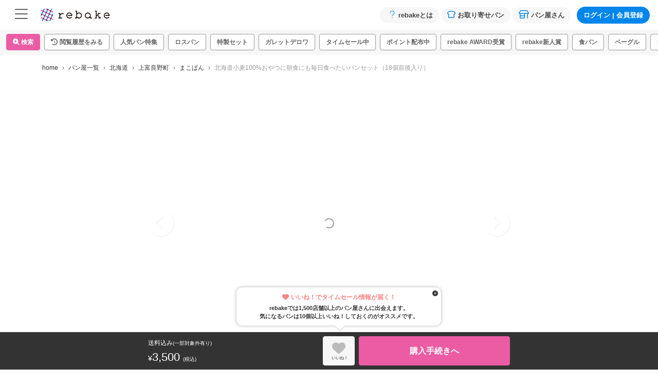

--- FILE ---
content_type: text/css
request_url: https://rebake.me/_nuxt/SharedImportantNotificationList.f32cb08b.css
body_size: 27
content:
.news[data-v-8f630300]{background:#fffde5;font-size:13px;font-size:.8125rem}@media (min-width:768px){.news[data-v-8f630300]{font-size:15px;font-size:.9375rem}}


--- FILE ---
content_type: text/css
request_url: https://rebake.me/_nuxt/SharedBreadcrumb.d951860f.css
body_size: 167
content:
[data-v-4fb4fef3] .breadcrumb{-ms-overflow-style:none;flex-wrap:nowrap;height:1rem;overflow:scroll;scrollbar-width:none;white-space:nowrap;width:100%}[data-v-4fb4fef3] .breadcrumb::-webkit-scrollbar{display:none}[data-v-4fb4fef3] .breadcrumb-item{flex-shrink:0;white-space:nowrap;word-break:keep-all}


--- FILE ---
content_type: text/css
request_url: https://rebake.me/_nuxt/EgiftDescription.f0aff044.css
body_size: 584
content:
.mv[data-v-23a0556b]{background:#dfeded url(../images/egift/present_pattern.png) repeat-x center 200px/70px;height:285px}.mv img[data-v-23a0556b]{max-height:285px}@media (min-width:768px){.mv[data-v-23a0556b]{background-position:bottom;height:auto}.mv img[data-v-23a0556b]{max-height:auto}}.justify-content-center[data-v-23a0556b]{font-size:15px;font-size:.9375rem;line-height:2}@media (min-width:768px){.justify-content-center[data-v-23a0556b]{font-size:18px;font-size:1.125rem}}.text-muted[data-v-23a0556b]{font-size:15px;font-size:.9375rem;line-height:2}@media (min-width:768px){.text-muted[data-v-23a0556b]{font-size:16px;font-size:1rem}}.line[data-v-23a0556b]{background:linear-gradient(transparent 50%,#fff4cb 0)}.list_disc li[data-v-23a0556b]{font-size:15px;font-size:.9375rem;line-height:1.6;list-style-position:inside;list-style-type:disc;margin-bottom:.5rem;padding-left:1rem;text-indent:-1rem}.box_title[data-v-23a0556b]{font-size:13px;font-size:.8125rem;line-height:1.5}@media (min-width:768px){.box_title[data-v-23a0556b]{font-size:20px;font-size:1.25rem}}.box_title_icon[data-v-23a0556b]{width:45px}@media (min-width:768px){.box_title_icon[data-v-23a0556b]{width:55px}}.box_title_num[data-v-23a0556b]{border:1px solid #999;border-radius:50%;display:inline-block;font-size:12px;font-size:.75rem;height:18px;line-height:18px;margin-right:5px;text-align:center;width:18px}@media (min-width:576px){.box_title_num[data-v-23a0556b]{font-size:14px;font-size:.875rem;height:25px;line-height:25px;width:25px}}.step_boxes li[data-v-23a0556b]{background:#dfeded;position:relative}.step_boxes li[data-v-23a0556b]:before{border-color:#dfeded transparent transparent;border-style:solid;border-width:14px 14px 0;bottom:-14px;content:"";display:block;height:0;left:50%;position:absolute;transform:translate(-14px);width:0}.step_boxes li[data-v-23a0556b]:last-child{background:#fff5cc}.step_boxes li[data-v-23a0556b]:last-child:before{content:none}.step_boxes .box_title[data-v-23a0556b]{font-size:20px;font-size:1.25rem;font-weight:700;line-height:1.4}@media (min-width:576px){.step_boxes .box_title[data-v-23a0556b]{font-size:22px;font-size:1.375rem}}.step_boxes .img[data-v-23a0556b]{width:60px}@media (min-width:576px){.step_boxes .img[data-v-23a0556b]{width:80px}}.step_boxes .step_boxes_img[data-v-23a0556b]{text-align:center}.step_boxes .step_boxes_img img[data-v-23a0556b]{max-width:200px}.linelist_item[data-v-23a0556b]{color:#444;flex-flow:wrap-reverse;font-size:15px;font-size:.9375rem;line-height:1.8}@media (min-width:576px){.linelist_item[data-v-23a0556b]{flex-flow:nowrap}}.linelist_item[data-v-23a0556b]:last-child{border-bottom:1px solid #e0e0e0}.linecupon[data-v-23a0556b]{background:#f7f6e4;border-radius:8px;font-size:14px;font-size:.875rem;padding:1.5rem 1rem}


--- FILE ---
content_type: text/css
request_url: https://rebake.me/_nuxt/ItemIndexCard.d9cbf9a3.css
body_size: 803
content:
.favorite_btn[data-v-5559363b]{background-color:#f7f7f7;border-radius:15px;bottom:10px;display:inline-block;height:30px;line-height:1;position:absolute;right:10px;text-align:center;width:30px;z-index:3}.favorite_btn .heart[data-v-5559363b]{font-size:16px;margin-top:8px}.favorite_btn_s[data-v-5559363b]{bottom:5px;height:25px;right:5px;width:25px}.favorite_btn_s .heart[data-v-5559363b]{font-size:13px;margin-top:7px}.favorite_removing[data-v-5559363b]{color:#fa8383;cursor:pointer}.favorite_adding[data-v-5559363b]{color:#ccc;cursor:pointer}.balance[data-v-5737fc5e]{background:#fff;border-radius:10px;font-size:11px;font-size:.6875rem;left:8px;padding:1px 6px 0;position:absolute;top:8px}.box_size[data-v-9c99e729]{margin-top:-1px;position:relative;width:100%}.box_size .size[data-v-9c99e729]{font-size:10px;padding-top:9px;position:absolute;text-align:center;transform:scale(.85);width:100%}.memo[data-v-ad6c7456]{-webkit-box-orient:vertical;-webkit-line-clamp:2;display:-webkit-box;overflow:hidden}.memo.is-open[data-v-ad6c7456]{display:block}.col[data-v-99bde5dd]{width:100%}.new_ribbon[data-v-99bde5dd]{background:#fa8383;border-radius:2px 0 0;color:#fff;display:inline-block;font-size:10px;font-weight:700;margin:0;padding:8px 0 5px;position:absolute;right:10px;text-align:center;top:-6px;width:36px;z-index:2}.new_ribbon[data-v-99bde5dd]:before{border:none;border-bottom:6px solid #f85252;border-right:5px solid transparent;content:"";position:absolute;right:-5px;top:0}.new_ribbon[data-v-99bde5dd]:after{border-left:18px solid transparent;border-right:18px solid transparent;border-top:10px solid #fa8383;content:"";height:0;left:0;position:absolute;top:100%;width:0}.favorite_alert[data-v-99bde5dd]{border:none;border-radius:0;margin-bottom:0;padding:0;position:relative}.favorite_alert label[data-v-99bde5dd]{background:#ccc;border-radius:46px;margin-bottom:0;position:relative;width:40px}.favorite_alert label[data-v-99bde5dd],.favorite_alert label svg[data-v-99bde5dd]{box-sizing:border-box;height:24px;transition:.4s}.favorite_alert label svg[data-v-99bde5dd]{background:#fff;border-radius:100%;box-shadow:0 0 5px #0003;color:#f8c100;font-size:16px;font-size:1rem;left:0;line-height:18px;padding:5px;pointer-events:none;position:absolute;top:0;width:24px;z-index:100}.favorite_alert input[data-v-99bde5dd]{cursor:pointer;height:100%;left:0;opacity:0;position:absolute;top:0;width:100%;z-index:5}.favorite_alert input:checked+label[data-v-99bde5dd]{background:#f8c100}.favorite_alert input:checked+label svg[data-v-99bde5dd]{left:19px}.p-small[data-v-99bde5dd]{padding:.3em .4em}.shippingIncluded[data-v-99bde5dd]{margin-bottom:-2px}.award[data-v-99bde5dd]{margin-bottom:-1px}.ranking_no[data-v-99bde5dd]{background-color:#0085ea;border-radius:50%;box-shadow:0 0 5px #0003;color:#fff;font-size:18px;font-size:1.125rem;font-weight:700;height:35px;left:8px;line-height:35px;margin:0 auto;position:absolute;text-align:center;top:8px;width:35px}.ranking_no.no1[data-v-99bde5dd]{background-color:#e7b950}.ranking_no.no2[data-v-99bde5dd]{background-color:silver}.ranking_no.no3[data-v-99bde5dd]{background-color:#cd7f32}.info[data-v-99bde5dd]{align-items:flex-start;flex-direction:column;justify-content:flex-start}.info_row[data-v-99bde5dd]{align-items:flex-end;flex-direction:row;justify-content:space-between}.info_row .info_icons[data-v-99bde5dd]{margin-left:auto}


--- FILE ---
content_type: text/css
request_url: https://rebake.me/_nuxt/SharedLoginInfoModal.22a7c4b3.css
body_size: -90
content:
[data-v-da6e776f] .login{border-width:2px}


--- FILE ---
content_type: text/css
request_url: https://rebake.me/_nuxt/ItemPurchaseProcessDeliveryTime.8d0bd512.css
body_size: 419
content:
.radio_wrapper[data-v-38989d61]{display:flex;flex-wrap:wrap;gap:8px}.radio_label[data-v-38989d61]{align-items:center;border:2px solid #999;border-radius:5px;color:#999;display:flex;font-size:12px;font-size:.75rem;font-weight:700;height:30px;justify-content:center;margin-bottom:0;padding-left:5px;padding-right:5px;position:relative;width:calc(33.33333% - 6px)}.radio[data-v-38989d61]{cursor:pointer;height:100%;left:0;opacity:0;position:absolute;top:0;width:100%}.checked[data-v-38989d61]{background-color:#0085ea;border:2px solid #0085ea;color:#fff}


--- FILE ---
content_type: text/css
request_url: https://rebake.me/_nuxt/SharedCreditCardModal.9d8a175e.css
body_size: 225
content:
.wrapper[data-v-4f535a4a]{border:1px solid #ccc;border-radius:.3em;cursor:pointer;line-height:1}.prime[data-v-4f535a4a]{background-color:#f0f8ff;border:1px solid #0085ea}.link_decoration[data-v-4f535a4a]{text-decoration:underline}.payjp_img[data-v-4f535a4a]{background-color:#f8f8f8;border:1px solid #ddd;border-radius:6px;margin:20px auto 0;max-width:360px}


--- FILE ---
content_type: text/css
request_url: https://rebake.me/_nuxt/_item_id_.dd9bde8c.css
body_size: 2322
content:
.nanairo2[data-v-e708095e]{animation:gradient-e708095e 80s ease infinite;background:linear-gradient(-45deg,#f99fe1,#ffc86d,#f99fe1,#ffc86d);background-size:400% 400%}@keyframes gradient-e708095e{0%{background-position:0 50%}50%{background-position:100% 50%}to{background-position:0 50%}}a.label_text[data-v-e708095e]{color:#fff;text-decoration:underline}.icon_text[data-v-b5a32adf]{font-size:10px;transform:scale(.9)}.card[data-v-02acd43a]{border-color:#0085ea}[data-v-02acd43a] .card-header{background-color:#0085ea;border-bottom:0;color:#fff;font-size:15px;font-size:.9375rem;font-weight:700}[data-v-02acd43a] .card-body{font-size:15px;font-size:.9375rem}.strong[data-v-437c7449]{font-size:1.2rem;font-weight:700}.weak[data-v-437c7449]{font-size:11px;font-size:.6875rem}.border_price_box[data-v-437c7449]{border:2px solid #ddd;border-radius:8px}.divider[data-v-437c7449]{border-top:2px solid #ddd}.subscription_first_discount[data-v-437c7449]{border:1px solid #ff6478;color:#ff6478;font-size:13px;font-size:.8125rem;font-weight:700;padding:4px 8px}.sold_out[data-v-125d1677]{color:#e62e8b;font-size:22px;font-size:1.375rem;font-weight:700;text-align:center;text-decoration:underline}.box-border[data-v-d3c5f4b9]{border:1px solid #0085ea;border-radius:7px;color:#0085ea}.sns_row[data-v-1fe81ad3]{align-items:center;display:flex;justify-content:center}.sns_row .sns[data-v-1fe81ad3]{font-size:50px;font-size:3.125rem;padding:0 10px}.sns_row .x a[data-v-1fe81ad3]{color:#000}.sns_row .facebook a[data-v-1fe81ad3]{color:#3b5998}.sns_row .c_line svg[data-v-1fe81ad3]{width:44px}.sns_row .c_line a[data-v-1fe81ad3]{color:#1dcd00}.sns_row .copy[data-v-1fe81ad3]{align-items:center;background:#e0e0e0;border-radius:8px;color:#666;display:flex;flex-direction:column;height:44px;justify-content:center;margin:0 10px;padding:12px 0 8px;width:44px}.sns_row .copy_text[data-v-1fe81ad3]{display:block;font-size:10px;transform:scale(.7);white-space:pre}.coupon-balloon[data-v-0d1d083a]{background-color:#fffdf0;border:1px solid #ddd;border-radius:8px;box-shadow:0 0 6px #0003;color:#333;font-weight:700;left:-3px;line-height:1.3;padding:8px;position:absolute;text-align:center;top:-30px;transform:translateY(-100%);white-space:nowrap}.coupon-balloon[data-v-0d1d083a]:after,.coupon-balloon[data-v-0d1d083a]:before{border:12px solid transparent;content:"";left:calc(50% - 10px);position:absolute;top:100%}.coupon-balloon[data-v-0d1d083a]:before{border-top:12px solid #ddd}.coupon-balloon[data-v-0d1d083a]:after{border-top:12px solid #fff;margin-top:-2px}.coupon-balloon.no-point[data-v-0d1d083a]{top:-9px}@media (min-width:768px){.coupon-balloon[data-v-0d1d083a]{top:-15px}}.line_through[data-v-e78f11fa]{position:relative}.line_through[data-v-e78f11fa]:after,.line_through[data-v-e78f11fa]:before{border-top:2px solid #f44336;content:"";height:1px;left:0;position:absolute;width:100%}.line_through[data-v-e78f11fa]:before{top:calc(50% - 5px)}.line_through[data-v-e78f11fa]:after{bottom:calc(50% - 5px)}.favorite_button_wrap[data-v-770ee12a]{text-align:center;width:62px}.favorite_baloon[data-v-770ee12a]{background-color:#fff;border:1px solid #ddd;border-radius:12px;bottom:0;box-shadow:0 0 6px #0003;color:#333;cursor:pointer;font-weight:700;left:0;margin:auto;padding:10px;position:fixed;right:0;transform:translateY(-85px);width:80vw;z-index:1}@media (min-width:768px){.favorite_baloon[data-v-770ee12a]{bottom:auto;left:50%;position:absolute;right:auto;top:-20px;transform:translate(-50%,-100%);width:400px}}.favorite_baloon .close_btn[data-v-770ee12a]{position:absolute;right:6px;top:6px}.favorite_baloon[data-v-770ee12a]:after,.favorite_baloon[data-v-770ee12a]:before{border:12px solid transparent;content:"";left:calc(50% - 10px);position:absolute;top:100%}.favorite_baloon[data-v-770ee12a]:before{border-top:12px solid #ddd}.favorite_baloon[data-v-770ee12a]:after{border-top:12px solid #fff;margin-top:-2px}.gray-heart[data-v-770ee12a]{color:#bbb}.pink_heart[data-v-770ee12a]{color:#f68080}.favorite_button[data-v-770ee12a]{height:100%;line-height:1;padding:.375rem;width:100%}.favorite_button .iine[data-v-770ee12a]{color:#666;padding-left:4px;padding-top:2px;transform:scale(.8)}.alert_button[data-v-c9afefb4]{align-items:center;background-color:#ddd;border:0;color:#666;display:flex;height:100%;justify-content:center;line-height:1.3;padding:.375rem 0;width:100%}.alert_button_wrap[data-v-c9afefb4]{height:42px;width:100%}.alert_button.isActive[data-v-c9afefb4]{background-color:#ffffaf;color:#333}.alert_button_icon[data-v-c9afefb4]{font-size:13px;font-size:.8125rem}.alert_baloon[data-v-c9afefb4]{background-color:#ffffda;border:1px solid #ddd;border-radius:8px;box-shadow:0 0 6px #0003;color:#333;font-weight:700;padding:10px;position:absolute;right:0;text-align:center;top:-20px;transform:translateY(-100%);width:260px}.alert_baloon .close_btn[data-v-c9afefb4]{position:absolute;right:3px;top:3px}.alert_baloon[data-v-c9afefb4]:after,.alert_baloon[data-v-c9afefb4]:before{border:12px solid transparent;content:"";left:calc(50% - 10px);position:absolute;top:100%}.alert_baloon[data-v-c9afefb4]:before{border-top:12px solid #ddd}.alert_baloon[data-v-c9afefb4]:after{border-top:12px solid #ffffda;margin-top:-2px}.new_delivery_address_button[data-v-5ea7492c]{line-height:1}.new_delivery_address_button[data-v-5ea7492c],.purchase_button[data-v-5ea7492c]{font-weight:700;height:100%;padding:.375rem;width:100%}.limited_text[data-v-5ea7492c]{align-items:center;display:flex;font-weight:700;height:100%;justify-content:center;padding:.375rem 0;width:100%}.base[data-v-fe55c76e]{background-color:#000c;bottom:0;left:0;position:fixed;right:0;width:100%;z-index:1030}.purchase_btn_area[data-v-fe55c76e]{width:42%}@media (max-width:374px){.purchase_btn_area[data-v-fe55c76e]{width:36%}}.thumbnail[data-v-027127f0]{width:55px}.thumbnail img[data-v-027127f0]{height:45px;-o-object-fit:cover;object-fit:cover;width:45px}.title[data-v-027127f0]{max-width:calc(100% - 123px)}.card-body[data-v-027127f0]{padding:15px}.delivery_address_check_table tr[data-v-a4f99d68]{vertical-align:top}.delivery_address_check_table tr td[data-v-a4f99d68]:first-child{padding-top:3px;width:30px}.egift_button[data-v-a4f99d68]{background-color:#fff}.delivery_address_check_table tr[data-v-9c60a82c]{vertical-align:top}.delivery_address_check_table tr td[data-v-9c60a82c]:first-child{padding-top:3px;width:30px}.remote_island[data-v-9c60a82c]{border:2px solid red;border-radius:8px;color:red;font-size:13px;font-size:.8125rem;margin-top:7px;padding:10px}[data-v-1ed18a63] .dp__arrow_bottom,[data-v-1ed18a63] .dp__arrow_top,[data-v-1ed18a63] .dp__clear_icon{display:none}.checked[data-v-e6a8dbab]{background-color:#0085ea;border:2px solid #0085ea;color:#fff}.option_table[data-v-dbb17131]{display:flex}.option_table tr[data-v-dbb17131]{height:30px}.detail-price dl[data-v-36b30ebe]{display:table;margin-bottom:0;margin-left:auto;width:260px}.detail-price dl dd[data-v-36b30ebe],.detail-price dl dt[data-v-36b30ebe]{display:table-cell;font-weight:400}.detail-price dl dd[data-v-36b30ebe]{width:24%}.payjp_50yen_alert[data-v-36b30ebe]{background-color:#fff;border:2px solid red;border-radius:6px;color:red;font-size:13px;font-size:.8125rem;font-weight:700;line-height:1.3;margin-top:10px;padding:10px;text-align:left}.gray_section[data-v-6c3f6e43],.gray_section[data-v-49382c1d],[data-v-49382c1d] .gray_section{background-color:#f2f2f2;color:#444;font-size:13px;font-size:.8125rem;font-weight:700;margin-left:-1rem;margin-right:-1rem;padding:.8rem 1rem}.egift_button[data-v-49382c1d]{background-color:#fff;font-size:12px;font-size:.75rem;font-weight:700;text-align:center;width:auto}.egift_button.active[data-v-49382c1d]{background-color:#eb5ca4;border:2px solid #eb5ca4;color:#fff}.click_text[data-v-49382c1d]{cursor:pointer}.max_shipping_fee_area[data-v-e2f12186]{border:1px solid #ddd}.region_area[data-v-e2f12186]{background-color:#f2f2f2}.message_card[data-v-2bcfe2ca]{aspect-ratio:1/1}.message_card[data-v-2bcfe2ca]:hover{cursor:pointer;opacity:.8}.gray_section[data-v-7c593756],[data-v-7c593756] .gray_section{background-color:#f2f2f2;color:#444;font-size:13px;font-size:.8125rem;font-weight:700;margin-left:-1rem;margin-right:-1rem;padding:.8rem 1rem}.giftcard[data-v-7c593756]{background:#e3f5f6;position:relative}.giftcard[data-v-7c593756] ::-moz-placeholder{color:#ccc}.giftcard[data-v-7c593756] ::placeholder{color:#ccc}.egift_icon[data-v-7c593756]{left:50%;position:absolute;top:-30px;transform:translate(-50%)}.w88[data-v-7c593756]{width:88%}.radio_wrapper[data-v-a3f70fde]{display:flex;flex-wrap:wrap;justify-content:space-between}.radio_label[data-v-a3f70fde]{border:2px solid #999;border-radius:5px;color:#999;font-size:12px;font-size:.75rem;font-weight:700;margin-bottom:0;padding-left:5px;padding-right:5px;position:relative;text-align:center;width:calc(33.33333% - 6px)}.radio[data-v-a3f70fde]{cursor:pointer;height:100%;left:0;opacity:0;position:absolute;top:0;width:100%}.checked[data-v-a3f70fde]{background-color:#0085ea;border:2px solid #0085ea;color:#fff}[data-v-356a80e9] .gray_section{background-color:#f2f2f2;color:#444;font-size:13px;font-size:.8125rem;font-weight:700;margin-left:-1rem;margin-right:-1rem;padding:.8rem 1rem}.wrapper[data-v-f413ac5f]{border:1px solid #999;border-radius:.3em;cursor:pointer;font-size:12px;font-size:.75rem;font-weight:700;line-height:1.3}.prime[data-v-f413ac5f]{background-color:#f0f8ff;border:2px solid #0085ea}.complete_layer[data-v-7df61bcf]{background-color:#000000bf;height:100%;left:0;position:fixed;top:0;width:100%;z-index:99999}.complete_layer .complete_purchase[data-v-7df61bcf]{font-size:23px;font-size:1.4375rem;font-weight:700;margin-bottom:5px}.complete_layer .message[data-v-7df61bcf]{background-color:#fff3e2;font-size:15.5px;font-size:.96875rem;padding:14px}.complete_layer .completed_buttons[data-v-7df61bcf]{font-size:20px;font-size:1.25rem}.complete_layer .app_area[data-v-7df61bcf]{background-color:#f1f1f1}.complete_layer[data-v-98eac643]{background-color:#000000bf;height:100%;left:0;position:fixed;top:0;width:100%;z-index:99999}.complete_layer .complete_subscription[data-v-98eac643]{font-size:28px;font-size:1.75rem;font-weight:700;margin-bottom:5px}.complete_layer .completed_buttons[data-v-98eac643]{font-size:20px;font-size:1.25rem}.icons_box[data-v-5b387c4e]{display:flex;overflow-x:scroll}@media (min-width:768px){.icons_box[data-v-5b387c4e]{flex-wrap:wrap;overflow:auto}}.icons_box .icon_box[data-v-5b387c4e]{flex-shrink:0;padding:0;text-align:center;width:70px}.tv-banner[data-v-5b387c4e]{background-image:linear-gradient(to top right,#ec6588,#f1a2bb);border-radius:4px;font-size:14px;font-weight:700;margin-bottom:10px;padding:10px;text-align:center}.tv-banner a[data-v-5b387c4e]{color:#fff;text-decoration:underline}


--- FILE ---
content_type: text/css
request_url: https://rebake.me/_nuxt/HomePickupTags.191d1834.css
body_size: 424
content:
.overlay_card[data-v-1430287d]{align-items:flex-end;display:flex;overflow:hidden;position:relative}.overlay_card img[data-v-1430287d]{height:90px;-o-object-fit:cover;object-fit:cover;width:100%}@media (min-width:768px){.overlay_card img[data-v-1430287d]{height:135px}}.overlay_card[data-v-1430287d]:before{background:#000;background:linear-gradient(0deg,rgba(0,0,0,.8),transparent);bottom:0;content:"";height:40%;left:0;position:absolute;width:100%}.overlay_card span[data-v-1430287d]{bottom:.5rem;color:#fff;display:block;font-size:14px;font-weight:700;line-height:1.2;position:absolute;text-align:center;width:100%;z-index:1}@media (min-width:768px){.overlay_card span[data-v-1430287d]{bottom:.75rem;font-size:auto;height:auto}}.taglist_overflow[data-v-67b36d19]{overflow-x:scroll;overflow-y:hidden;padding:0;width:100%}.taglist_overflow_inner[data-v-67b36d19]{display:flex}.taglist_overflow_card[data-v-67b36d19]{flex:0 0 40%;margin-right:.5rem;margin-top:10px;max-width:25%}.taglist_overflow_card[data-v-67b36d19]:last-child{margin-right:0}@media (min-width:768px){.taglist_overflow_card[data-v-67b36d19]{flex:0 0 calc(16.66667% - .7rem);margin-right:.7rem}}.overlay_card[data-v-67b36d19]{align-items:flex-end;display:flex;overflow:hidden;position:relative}.overlay_card img[data-v-67b36d19]{height:90px;-o-object-fit:cover;object-fit:cover;width:100%}@media (min-width:768px){.overlay_card img[data-v-67b36d19]{height:135px}}.overlay_card[data-v-67b36d19]:before{background:#000;background:linear-gradient(0deg,rgba(0,0,0,.8),transparent);bottom:0;content:"";height:40%;left:0;position:absolute;width:100%}.overlay_card span[data-v-67b36d19]{bottom:.5rem;color:#fff;display:block;font-size:14px;font-weight:700;line-height:1.2;position:absolute;text-align:center;width:100%;z-index:1}@media (min-width:768px){.overlay_card span[data-v-67b36d19]{bottom:.75rem;font-size:auto;height:auto}}h2[data-v-ae747f8e]{color:#999;font-size:15px;font-size:.9375rem}ul[data-v-ae747f8e]{font-size:0}ul li[data-v-ae747f8e]{background-color:#fff;border:1px solid #999;border-radius:6px;display:inline-block;font-size:11px;font-size:.6875rem;margin-bottom:6px;margin-right:6px}ul li a[data-v-ae747f8e]{color:#666;display:block;font-weight:700;padding:6px 8px}


--- FILE ---
content_type: text/css
request_url: https://rebake.me/_nuxt/StampRallyMap.c39b7b80.css
body_size: 592
content:
.clear_circle[data-v-386115e4]{background-color:#fff;border:1px solid #f3722c;border-radius:60px;color:#f3722c;font-size:10px;font-size:.625rem;height:120px;margin:5px 0 0 5px;padding-top:15px;position:absolute;text-align:center;width:120px}.clear_circle .count[data-v-386115e4]{font-size:11px;font-size:.6875rem;line-height:1}.clear_circle .count strong[data-v-386115e4]{font-size:48px}.pref_link[data-v-80a5b69d]{border-radius:4px;display:block;height:100%;left:0;margin:auto;position:absolute;right:0;top:0}.pref_link[data-v-80a5b69d]:hover{background:hsla(0,0%,100%,.5)}.pref_name[data-v-80a5b69d]{color:#fff;left:0;line-height:1.2;margin:auto;padding:0 2px;right:0;text-align:center;top:50%;transform:translateY(-50%);white-space:pre-wrap}.pref_flag[data-v-80a5b69d],.pref_name[data-v-80a5b69d]{font-size:10px;font-size:.625rem;position:absolute}.pref_flag[data-v-80a5b69d]{color:#e62e8b;left:6px;top:6px}.active .pref_name[data-v-80a5b69d]{color:#fffc}.active.area1[data-v-80a5b69d]{background-color:#a3b2f6}.active.area2[data-v-80a5b69d]{background-color:#a5caf1}.active.area3[data-v-80a5b69d]{background-color:#67cdaf}.active.area4[data-v-80a5b69d]{background-color:#c6ddb4}.active.area5[data-v-80a5b69d]{background-color:#fce6b2}.active.area6[data-v-80a5b69d]{background-color:#fbc481}.active.area7[data-v-80a5b69d]{background-color:#f8b28d}.active.area8[data-v-80a5b69d]{background-color:#fca4a5}.area1[data-v-80a5b69d]{background-color:#4765ec}.area2[data-v-80a5b69d]{background-color:#4c97e4}.area3[data-v-80a5b69d]{background-color:#339b7c}.area4[data-v-80a5b69d]{background-color:#90be6d}.area5[data-v-80a5b69d]{background-color:#f9c74f}.area6[data-v-80a5b69d]{background-color:#f8961e}.area7[data-v-80a5b69d]{background-color:#f3722c}.area8[data-v-80a5b69d]{background-color:#f94144}.stamprally_table[data-v-f0ba2cd2]{border-collapse:separate;width:100%}.stamprally_table td[data-v-f0ba2cd2]{border-radius:4px;height:40px;position:relative;width:7.6923076923%}.table_point[data-v-bbb579c2]{bottom:auto;color:#0068b7;font-size:11px;font-size:.6875rem;font-weight:700;left:10px;line-height:1.8;position:absolute;right:auto;text-align:left;top:150px;width:160px}@media (max-width:767.98px){.table_point[data-v-bbb579c2]{left:0;top:140px}}@media (max-width:320px){.table_point[data-v-bbb579c2]{width:140px}}@media (min-width:768px){.table_point[data-v-bbb579c2]{font-size:13px;font-size:.8125rem;right:7%;width:200px}}.table_point span[data-v-bbb579c2]{border-bottom:4px solid #ff0}.table_point.with_bg[data-v-bbb579c2]{bottom:auto;left:10px;right:auto;text-align:left;top:170px}@media (max-width:767.98px){.table_point.with_bg[data-v-bbb579c2]{left:0;top:120px}}


--- FILE ---
content_type: text/css
request_url: https://rebake.me/_nuxt/SharedFavoriteKindBreadModal.98d84009.css
body_size: 331
content:
p.cate2[data-v-431e8b61]{color:#999;font-size:10px;font-size:.625rem;font-weight:700;padding-bottom:5px}p.cate2 span[data-v-431e8b61]{font-weight:400}.radio-tile-group[data-v-431e8b61]{display:flex;flex-wrap:wrap;justify-content:space-between;line-height:1.2;margin-bottom:10px}.radio-tile-group .input-container[data-v-431e8b61]{height:55px;margin-bottom:10px;position:relative;width:calc(33.33333% - 4px)}.radio-tile-group .input-container .radio-button[data-v-431e8b61]{cursor:pointer;height:100%;left:0;margin:0;opacity:0;position:absolute;top:0;width:100%}.radio-tile-group .input-container .radio-tile[data-v-431e8b61]{align-items:center;background-color:#fff;border:2px solid #9d9d9d;border-radius:5px;display:flex;flex-direction:column;height:55px;justify-content:center;line-height:1;padding-left:5px;padding-right:5px}.radio-tile-group .input-container .radio-tile-label[data-v-431e8b61]{color:#9d9d9d;font-size:.75rem;font-weight:600;letter-spacing:0;margin:0;text-align:center}.radio-tile-group .input-container .radio-button:checked+.radio-tile[data-v-431e8b61]{background-color:#0085ea;border:2px solid #0085ea;color:#fff}.radio-tile-group .input-container .radio-button:checked+.radio-tile .radio-tile-label[data-v-431e8b61]{background-color:#0085ea;color:#fff}.radio-tile-group.s-tags[data-v-431e8b61]{justify-content:flex-start;padding-bottom:5px}.radio-tile-group.s-tags .input-container[data-v-431e8b61]{height:28px;margin-bottom:5px;margin-right:5px;width:auto}.radio-tile-group.s-tags .input-container .radio-button:checked+.radio-tile[data-v-431e8b61]{background-color:#0085ea;border:2px solid #0085ea}.radio-tile-group.s-tags .input-container .radio-button:checked+.radio-tile .radio-tile-label[data-v-431e8b61]{background-color:#0085ea}.radio-tile-group.s-tags .input-container .disabled_label[data-v-431e8b61]{background-color:#ddd}.radio-tile-group.s-tags .input-container .mini[data-v-431e8b61]{height:28px}


--- FILE ---
content_type: text/javascript
request_url: https://rebake.me/_nuxt/index.8424c45c.js
body_size: 11939
content:
import{_ as Qe}from"./SharedImportantNotificationList.1a8d2173.js";import{_ as le}from"./BannerImage.vue.f0a743d0.js";import{d as E,r as o,o as Ot,c as N,e as n,f as i,j as f,h as a,a1 as Xe,g as e,a2 as X,i as s,G as D,J as z,l as r,p as t,C as Y,q as c,m as ie,s as It,t as ot,I as O,y as K,H as Ye,_ as q,x as Gt,z as Ht,A as Bt,F as Lt,a3 as ts,w as Rt,a4 as ce,P as j,M as Kt,a5 as _e,n as Jt,S as es,T as ss,D as re,a6 as de,L as zt,O as st,k as $t,U as os,R as Qt,u as ns,K as as,a7 as ls,a as is,a8 as ne,N as cs,a9 as ae}from"./entry.37a0fb23.js";import{a as ue,_ as _s}from"./EvaluationImageModal.b8af9843.js";import{_ as me,a as rs,b as ds}from"./HomePickupTags.b64343e0.js";import{_ as pe}from"./SharedStampRallyMap.19b8f763.js";import{_ as Xt}from"./ItemIndexCard.23e798b7.js";import{_ as us}from"./ShopIndexCard.3fe50962.js";import{a as ms}from"./BlogCard.fa2a9029.js";import{_ as ps}from"./SharedFavoriteKindBreadModal.ce7c7dc3.js";import{u as Tt}from"./cookie.d87ea242.js";import{u as fs}from"./useJsonLdBreadclumbs.85cd2b90.js";import{s as gs}from"./site-utils.6509e92c.js";import{u as hs}from"./autoModalStore.c5a4b456.js";import"./EvaluationStar.86bf9260.js";import"./StampRallyMap.bdf28dd8.js";import"./ItemSmallStock.ef9b526f.js";import"./SharedConfirmModal.vue.cfa90232.js";import"./index.68393cfc.js";import"./ItemTypeBadge.63b587fb.js";import"./ShopAward.3d57051e.js";console.debug=function(){};const vs={class:"pt-md-2 pb-5 mv"},bs={class:"banner"},ys={key:1,class:"text-center py-6"},ks=E({__name:"HomeMainBanners",props:{banners:{}},setup(d){const l=d,m={type:"loop",autoplay:!0,interval:4e3,speed:500,padding:"25%",breakpoints:{640:{padding:0},1300:{padding:"20%"},1600:{padding:"25%"}},lazyLoad:"nearby"},g=o(!1);return Ot(()=>{g.value=!0}),(h,u)=>{const _=le,p=N("SplideSlide"),x=N("Splide"),v=X;return n(),i("section",vs,[l.banners?(n(),f(Xe,{key:0,name:"fade"},{default:a(()=>[s(g)?(n(),f(x,{key:0,options:m},{default:a(()=>[(n(!0),i(D,null,z(l.banners,b=>(n(),f(p,{key:b.slug},{default:a(()=>[t("div",bs,[e(_,{title:b.title,link:b.link,imgUrl:b.img_url,frm:"home_crs",splideLazy:!0},null,8,["title","link","imgUrl"])])]),_:2},1024))),128))]),_:1})):r("",!0)]),_:1})):(n(),i("div",ys,[e(v,{variant:"gray-300",label:"Loading..."})]))])}}});const xs=Y(ks,[["__scopeId","data-v-ecdd961c"]]),Ct=d=>(Ht("data-v-8b79eb14"),d=d(),Bt(),d),ws={class:"mb-4 mt-2 ichioshi_box"},Ls={class:"text-center"},Is=Ct(()=>t("p",{class:"text-center midashi1 pt-2 pt-md-4 pb-1"},[c(" ＼初めてのrebakeの定番／"),t("br"),c(" 迷ったらこちらで間違いなし ")],-1)),$s=Ct(()=>t("p",{class:"pt-2 pb-1"}," 1,500店舗以上のパン屋さんから厳選、初めての購入で圧倒的No.1の人気！満足度98％のパンをお届けします！ ",-1)),Ss={class:"text-center d-md-none"},Ms=Ct(()=>t("p",{class:"pt-2 fw-normal"},"rebakeおたのしみ便",-1)),Ts=Ct(()=>t("p",{class:"fw-normal pb-2"},[c(" ¥2,790〜"),t("small",null,"（税＋送料込み）")],-1)),Hs={class:"text-center w-100 mt-md-3"},Bs=E({__name:"HomeIchioshi",setup(d){const l=ie();return(m,g)=>{const h=It,u=ot,_=O,p=K,x=Ye,v=q,b=Gt;return n(),i("div",ws,[e(b,{class:"border-0"},{default:a(()=>[e(v,null,{default:a(()=>[e(_,{class:"d-none d-md-block"},{default:a(()=>[t("div",Ls,[e(u,{to:`/items/${s(l).public.otanoshimibinItemId}?frm=ichioshi`},{default:a(()=>[e(h,{src:"/images/home/ichioshi/otanoshimibin.jpg",rounded:"",alt:"LINEお友達登録でクーポンプレゼント",lazy:""})]),_:1},8,["to"])])]),_:1}),e(_,null,{default:a(()=>[e(x,null,{default:a(()=>[Is,$s,t("div",Ss,[e(u,{to:`/items/${s(l).public.otanoshimibinItemId}?frm=ichioshi`},{default:a(()=>[e(h,{src:"/images/home/ichioshi/otanoshimibin.jpg",rounded:"",alt:"LINEお友達登録でクーポンプレゼント",lazy:""})]),_:1},8,["to"])]),Ms,Ts,t("div",Hs,[e(p,{pill:"",to:`/items/${s(l).public.otanoshimibinItemId}?frm=ichioshi`,variant:"yellow",class:"px-5"},{default:a(()=>[c("商品を見る ")]),_:1},8,["to"])])]),_:1})]),_:1})]),_:1})]),_:1})])}}});const fe=Y(Bs,[["__scopeId","data-v-8b79eb14"]]),Cs={key:0,class:"text-center pt-6"},Ds={class:"pb-1 mt-2 itemlist_overflow"},Us=E({__name:"SharedSlideTagWithItems",props:{tagItemsData:{},isLoading:{type:Boolean},tagTitle:{}},setup(d){const l=d;return(m,g)=>{const h=X,u=ts,_=Xt,p=N("font-awesome-icon"),x=ot,v=Gt;return n(),f(v,{class:"items_card border-0 mb-3","body-class":"p-3"},{default:a(()=>[l.isLoading?(n(),i("div",Cs,[e(h,{class:"text-gray-300"})])):(n(),i(D,{key:1},[e(u,{"title-tag":"h3",class:"tag_title pb-3 border-bottom"},{default:a(()=>[c(Lt("＃"+(l.tagTitle||l.tagItemsData.itag.name)),1)]),_:1}),t("div",Ds,[(n(!0),i(D,null,z(l.tagItemsData.items,b=>(n(),i("div",{key:b.id,class:"itemlist_overflow_card"},[e(_,{item:b},null,8,["item"])]))),128))]),t("div",null,[e(x,{to:`/items?tag=${l.tagItemsData.itag.id}`,class:"text-muted fw-bold text_underline f13"},{default:a(()=>[c("＃"+Lt(l.tagTitle||l.tagItemsData.itag.name)+" をもっと見る ",1),e(p,{icon:["far","angle-right"]})]),_:1},8,["to"])])],64))]),_:1})}}});const js=Y(Us,[["__scopeId","data-v-14e86f61"]]),Es={class:"mt-4 mb-4"},Ws=t("h2",{class:"sec_ttl pb-2"},"人気タグのパンセット",-1),ge=E({__name:"HomeTagWithItems",props:{tagWithItemsData:{},isLoading:{type:Boolean}},setup(d){const l=d,m=o(null),g=o(null),h=o(null),u=o(null),_=o(null),p=o(null),x=o(null),v=o(null),b=o(!1),U=o(!1),I=o(!1),L=o(!1),C=o(!1),B=o(!1),W=o(!1),V=o(!1),Z=o(!0),F=o(!0),A=o(!0),M=o(!0),tt=o(!0),nt=o(!0),G=o(!0),at=o(!0),lt=o({items:[],total_count:0,itag:{}}),it=o({items:[],total_count:0,itag:{}}),ct=o({items:[],total_count:0,itag:{}}),_t=o({items:[],total_count:0,itag:{}}),rt=o({items:[],total_count:0,itag:{}}),dt=o({items:[],total_count:0,itag:{}}),ut=o({items:[],total_count:0,itag:{}}),J=o({items:[],total_count:0,itag:{}}),mt=[m,g,h,u,_,p,x,v],pt={root:null,rootMargin:"0px",threshold:.1},et=()=>{mt.forEach($=>{const R=new IntersectionObserver(T=>{T.forEach(P=>{var H;P.isIntersecting&&ft(((H=$==null?void 0:$.value)==null?void 0:H.id)||""),P.isIntersecting&&P.target.classList.contains("-once")&&R.unobserve($.value)})},pt);$.value&&R.observe($.value)})};Ot(()=>{}),Rt(()=>l.tagWithItemsData,$=>{$&&$.length>0&&(b.value=$.length>0,U.value=$.length>1,I.value=$.length>2,L.value=$.length>3,C.value=$.length>4,B.value=$.length>5,W.value=$.length>6,V.value=$.length>7,ce(()=>{et()}))},{immediate:!0});const ft=async $=>{const R=parseInt($.replace("ref_tag",""))-1,T=l.tagWithItemsData[R];if(!T)return;const{data:P}=await j(T.path),H=o(P.value);switch($){case"ref_tag1":{lt.value=H.value,Z.value=!1;break}case"ref_tag2":{it.value=H.value,F.value=!1;break}case"ref_tag3":{ct.value=H.value,A.value=!1;break}case"ref_tag4":{_t.value=H.value,M.value=!1;break}case"ref_tag5":{rt.value=H.value,tt.value=!1;break}case"ref_tag6":{dt.value=H.value,nt.value=!1;break}case"ref_tag7":{ut.value=H.value,G.value=!1;break}case"ref_tag8":{J.value=H.value,at.value=!1;break}}};return($,R)=>{const T=js,P=q;return n(),i("div",Es,[Ws,e(P,{class:"px-0 px-md-auto"},{default:a(()=>{var H,gt,ht,vt,bt,yt,kt,xt;return[s(b)?(n(),i("div",{key:0,id:"ref_tag1",ref_key:"ref_tag1",ref:m,class:"-once load_content"},[s(b)?(n(),f(T,{key:0,tagItemsData:s(lt),isLoading:s(Z),tagTitle:(H=l.tagWithItemsData[0])==null?void 0:H.title},null,8,["tagItemsData","isLoading","tagTitle"])):r("",!0)],512)):r("",!0),s(U)?(n(),i("div",{key:1,id:"ref_tag2",ref_key:"ref_tag2",ref:g,class:"-once load_content"},[s(U)?(n(),f(T,{key:0,tagItemsData:s(it),isLoading:s(F),tagTitle:(gt=l.tagWithItemsData[1])==null?void 0:gt.title},null,8,["tagItemsData","isLoading","tagTitle"])):r("",!0)],512)):r("",!0),s(I)?(n(),i("div",{key:2,id:"ref_tag3",ref_key:"ref_tag3",ref:h,class:"-once load_content"},[s(I)?(n(),f(T,{key:0,tagItemsData:s(ct),isLoading:s(A),tagTitle:(ht=l.tagWithItemsData[2])==null?void 0:ht.title},null,8,["tagItemsData","isLoading","tagTitle"])):r("",!0)],512)):r("",!0),s(L)?(n(),i("div",{key:3,id:"ref_tag4",ref_key:"ref_tag4",ref:u,class:"-once load_content"},[s(L)?(n(),f(T,{key:0,tagItemsData:s(_t),isLoading:s(M),tagTitle:(vt=l.tagWithItemsData[3])==null?void 0:vt.title},null,8,["tagItemsData","isLoading","tagTitle"])):r("",!0)],512)):r("",!0),s(C)?(n(),i("div",{key:4,id:"ref_tag5",ref_key:"ref_tag5",ref:_,class:"-once load_content"},[s(C)?(n(),f(T,{key:0,tagItemsData:s(rt),isLoading:s(tt),tagTitle:(bt=l.tagWithItemsData[4])==null?void 0:bt.title},null,8,["tagItemsData","isLoading","tagTitle"])):r("",!0)],512)):r("",!0),s(B)?(n(),i("div",{key:5,id:"ref_tag6",ref_key:"ref_tag6",ref:p,class:"-once load_content"},[s(B)?(n(),f(T,{key:0,tagItemsData:s(dt),isLoading:s(nt),tagTitle:(yt=l.tagWithItemsData[5])==null?void 0:yt.title},null,8,["tagItemsData","isLoading","tagTitle"])):r("",!0)],512)):r("",!0),s(W)?(n(),i("div",{key:6,id:"ref_tag7",ref_key:"ref_tag7",ref:x,class:"-once load_content"},[s(W)?(n(),f(T,{key:0,tagItemsData:s(ut),isLoading:s(G),tagTitle:(kt=l.tagWithItemsData[6])==null?void 0:kt.title},null,8,["tagItemsData","isLoading","tagTitle"])):r("",!0)],512)):r("",!0),s(V)?(n(),i("div",{key:7,id:"ref_tag8",ref_key:"ref_tag8",ref:v,class:"-once load_content"},[s(V)?(n(),f(T,{key:0,tagItemsData:s(J),isLoading:s(at),tagTitle:(xt=l.tagWithItemsData[7])==null?void 0:xt.title},null,8,["tagItemsData","isLoading","tagTitle"])):r("",!0)],512)):r("",!0)]}),_:1})])}}}),w=d=>(Ht("data-v-f3cc93c5"),d=d(),Bt(),d),Fs=w(()=>t("h2",{class:"text-center"},[t("span",{class:"midashi_1"},"日本最大級の"),t("br"),t("span",{class:"midashi_1"},"パンのオンラインマルシェ")],-1)),Ps=w(()=>t("div",{class:"text-center f16 fw-bold pt-1 pt-md-3"},[t("span",{class:"d-block d-md-none"},"ログインすると1500店舗以上の"),t("span",{class:"d-block d-md-none"},"パン屋さんを検索可能"),t("span",{class:"d-none d-md-inline"},"＼ログインすると1500店舗以上のパン屋さんを検索可能／")],-1)),Vs={class:"text-center mt-3"},Zs={class:"what_section"},As={class:"text-center circle_img"},Ns=w(()=>t("div",{class:"square-container"},[t("div",{class:"square"},[t("div",{class:"inner"}," 全国1500店以上（日本最大級の登録数）のパン屋さんからお取り寄せ ")]),t("div",{class:"square"},[t("div",{class:"inner"}," 品質に問題はないロスパンを積極的に取り扱い、リーズナブルにご提供 ")]),t("div",{class:"square"},[t("div",{class:"inner"},[c(" rebakeのおたのしみ便"),t("br",{class:"d-none d-sm-block"}),c("満足度は98％大好評"),t("br",{class:"d-none d-sm-block"}),c("（※2023年4月調査） ")])]),t("div",{class:"square"},[t("div",{class:"inner"},[c(" 収益の一部は"),t("br",{class:"d-none d-sm-block"}),c("日本の誰かの"),t("br",{class:"d-none d-sm-block"}),c("支援につなげる ")])])],-1)),qs=w(()=>t("div",{class:"text-center mt-4 fw-bold midashi_2"},[t("p",null,[c(" 人気のパン屋さんでも雨の日などは"),t("br",{class:"d-sm-none"}),c("売れ残ってしまうことも。 ")])],-1)),Rs=w(()=>t("div",{class:"text-center"},[t("svg",{xmlns:"http://www.w3.org/2000/svg",width:"2",height:"40",viewBox:"0 0 2 40",fill:"none"},[t("path",{d:"M1 0L0.999998 40",stroke:"#0068B7","stroke-width":"2","stroke-dasharray":"4 4"})])],-1)),zs=_e('<div class="text-center" data-v-f3cc93c5><svg xmlns="http://www.w3.org/2000/svg" width="11" height="46" viewBox="0 0 11 46" fill="none" data-v-f3cc93c5><path d="M5.5 34.6667C2.55448 34.6667 0.166665 37.0545 0.166665 40C0.166665 42.9455 2.55448 45.3333 5.5 45.3333C8.44552 45.3333 10.8333 42.9455 10.8333 40C10.8333 37.0545 8.44552 34.6667 5.5 34.6667ZM4.5 -4.37114e-08L4.5 2L6.5 2L6.5 4.37114e-08L4.5 -4.37114e-08ZM4.5 6L4.5 10L6.5 10L6.5 6L4.5 6ZM4.5 14L4.5 18L6.5 18L6.5 14L4.5 14ZM4.5 22L4.5 26L6.5 26L6.5 22L4.5 22ZM4.5 30L4.5 34L6.5 34L6.5 30L4.5 30ZM4.5 38L4.5 40L6.5 40L6.5 38L4.5 38Z" fill="#0068B7" data-v-f3cc93c5></path></svg></div><div class="text-center fw-bold lh17 pt-4 pt-md-5 pb-5 txt_funny" data-v-f3cc93c5> rebakeなら、そんなおいしいパンを<br class="d-md-none" data-v-f3cc93c5>お取り寄せすることができ<br data-v-f3cc93c5>日本全国のおいしいパン屋さんのパンを<br class="d-md-none" data-v-f3cc93c5>お家で気軽に楽しめます </div>',2),Os={class:"scroll-infinity pt-0 pt-sm-2"},Gs={class:"scroll-infinity__wrap"},Ks={class:"scroll-infinity__list scroll-infinity__list--left"},Js={class:"scroll-infinity__item"},Qs={class:"scroll-infinity__item"},Xs={class:"scroll-infinity__item"},Ys={class:"scroll-infinity__item"},to={class:"scroll-infinity__item"},eo={class:"scroll-infinity__list scroll-infinity__list--left"},so={class:"scroll-infinity__item"},oo={class:"scroll-infinity__item"},no={class:"scroll-infinity__item"},ao={class:"scroll-infinity__item"},lo={class:"scroll-infinity__item"},io=_e('<div class="text-center mt-5 fw-bold midashi_2" data-v-f3cc93c5><h3 class="pink" data-v-f3cc93c5>週末のご褒美パンとしてもいかがですか？</h3></div><div class="text-center" data-v-f3cc93c5><svg xmlns="http://www.w3.org/2000/svg" width="12" height="46" viewBox="0 0 12 46" fill="none" data-v-f3cc93c5><path d="M6 34.6667C3.05448 34.6667 0.666665 37.0545 0.666665 40C0.666665 42.9455 3.05448 45.3333 6 45.3333C8.94552 45.3333 11.3333 42.9455 11.3333 40C11.3333 37.0545 8.94552 34.6667 6 34.6667ZM5 -4.37114e-08L5 2L7 2L7 4.37114e-08L5 -4.37114e-08ZM5 6L5 10L7 10L7 6L5 6ZM5 14L5 18L7 18L7 14L5 14ZM5 22L5 26L7 26L7 22L5 22ZM5 30L5 34L7 34L7 30L5 30ZM5 38L5 40L7 40L7 38L5 38Z" fill="#E62E8B" data-v-f3cc93c5></path></svg></div><div class="circle_img2" data-v-f3cc93c5></div>',3),co=w(()=>t("h3",{class:"text-center f24 pt-5 pb-2"},"どんなパンがはいっているの？",-1)),_o=w(()=>t("p",{class:"f16 lh18"},[c(" 写真は一例で、どんなパンが送られてくるかはその日の状況によりパン屋さんにおまかせ。"),t("br"),c(" 冷蔵や冷凍のものが多くなっています。 ")],-1)),ro=w(()=>t("p",{class:"f14 pt-2"},"※ごめんなさい",-1)),uo=w(()=>t("p",{class:"f14 ps-2 pt-1"},[c(" △パンは選べません"),t("br"),c(" △着日指定はできません（ロスパンが発生したら発送になります） ")],-1)),mo={class:"point_txt f14 mt-4 px-3 py-2"},po={class:"order_flow"},fo=w(()=>t("h3",{class:"text-center f24 fw-bold"},"注文からお届けまで",-1)),go={class:"d-flex"},ho={class:"imgs"},vo=w(()=>t("div",{class:"txts"},[t("p",{class:"f18 fw-bold pb-1"},"お店を選んで注文"),t("p",{class:"f16"}," 既にほかの方が持ってる場合は最後尾で待ちます。購入制限中のパンは、空きが出た後に購入できます。 ")],-1)),bo={class:"d-flex"},yo={class:"imgs"},ko=w(()=>t("div",{class:"txts"},[t("p",{class:"f18 fw-bold pb-1"},"ロスパンの準備が整う"),t("p",{class:"f16"},[t("span",{class:"pink"},"当日〜"),c("1ヶ月程度、発送までかかります。受け取れない期間を設定できます。 ")])],-1)),xo={class:"d-flex"},wo={class:"imgs"},Lo=w(()=>t("div",{class:"txts"},[t("p",{class:"f18 fw-bold pb-1"},"発送"),t("p",{class:"f16"},[c(" 順番が来たら発送されます。"),t("br"),c(" 発送後は〜2日程度でパンはお手元に。 ")])],-1)),Io={class:"d-flex"},$o={class:"imgs last"},So=w(()=>t("div",{class:"txts"},[t("p",{class:"f18 fw-bold pb-1"},"お店を選んで注文"),t("p",{class:"f16"}," パンは冷凍の物もあるため、リベイク（温め直し）して召し上がってください。すぐに食べないものは冷凍庫に保管。 ")],-1)),Mo=w(()=>t("div",{class:"text-center mt-5 fw-bold midashi_2 long px-0"},[t("h3",{class:"pink"},"実際に購入したお客さまの声")],-1)),To=w(()=>t("h3",{class:"text-center f18 fw-bold lh17 pb-2"},[c(" ＼カテゴリ別にパン屋さんを選びたい！／"),t("br"),c(" という方におすすめ！"),t("br"),c(" 人気のパンセットはこちら ")],-1)),Ho=w(()=>t("h3",{class:"sec_ttl pb-3 text-center f18 mt-5"}," 地図からパン屋さんを探してみよう！ ",-1)),Bo={class:"faq_container mt-5 px-3 px-md-0"},Co=w(()=>t("h3",{class:"text-center f18 fw-bold lh17 pb-2"},"よくあるご質問",-1)),Do=w(()=>t("b",{class:"line"},"ロスパンとは、パン屋さんでまだ食べられるのに廃棄になってしまいそうなパンのこと",-1)),Uo=w(()=>t("br",null,null,-1)),jo=w(()=>t("br",null,null,-1)),Eo=w(()=>t("br",null,null,-1)),Wo=w(()=>t("b",null,"ロスパンについてもっと詳しく",-1)),Fo=w(()=>t("b",{class:"line"},"店舗ごとに購入制限をかけさせて頂いています",-1)),Po=w(()=>t("br",null,null,-1)),Vo=w(()=>t("b",null,"解除通知を登録しておくと、購入制限が解除されたタイミングでメールにてお知らせ",-1)),Zo=w(()=>t("br",null,null,-1)),Ao=w(()=>t("br",null,null,-1)),No=w(()=>t("br",null,null,-1)),qo=E({__name:"HomeGuestPage",async setup(d){let l,m;const{data:g,pending:h}=([l,m]=Kt(()=>j("/evaluations?type=home")),l=await l,m(),l),u=o(0),_=o(!1),p=x=>{u.value=x,_.value=!0};return(x,v)=>{const b=N("font-awesome-icon"),U=K,I=Jt,L=It,C=fe,B=O,W=q,V=ue,Z=me,F=pe,A=ot,M=es,tt=ss,nt=ge;return n(),i("div",null,[e(I,null,{default:a(()=>[Fs,Ps,t("div",Vs,[e(U,{variant:"rebake-blue",to:"/users/sign_up",class:"btn px-4 fw-bold",pill:""},{default:a(()=>[c("もっとパンが見たい方はこちら"),e(b,{class:"ps-2",icon:["fas","arrow-right"]})]),_:1})])]),_:1}),t("div",Zs,[t("div",As,[e(L,{class:"",src:"/images/home/guest/ele-copy-circle.svg",alt:"",width:"200"})]),e(I,null,{default:a(()=>[Ns,qs,Rs]),_:1})]),zs,t("div",Os,[t("div",Gs,[t("ul",Ks,[t("li",Js,[e(L,{src:"/images/home/guest/slide1.jpg"})]),t("li",Qs,[e(L,{src:"/images/home/guest/slide2.jpg"})]),t("li",Xs,[e(L,{src:"/images/home/guest/slide3.jpg"})]),t("li",Ys,[e(L,{src:"/images/home/guest/slide4.jpg"})]),t("li",to,[e(L,{src:"/images/home/guest/slide5.jpg"})])]),t("ul",eo,[t("li",so,[e(L,{src:"/images/home/guest/slide1.jpg"})]),t("li",oo,[e(L,{src:"/images/home/guest/slide2.jpg"})]),t("li",no,[e(L,{src:"/images/home/guest/slide3.jpg"})]),t("li",ao,[e(L,{src:"/images/home/guest/slide4.jpg"})]),t("li",lo,[e(L,{src:"/images/home/guest/slide5.jpg"})])])])]),io,e(I,{class:"mt-5 mt-md-6"},{default:a(()=>[e(C)]),_:1}),e(I,null,{default:a(()=>[co,e(W,{cols:"12",class:"d-flex flex-column flex-lg-row-reverse p-0 p-sm-3"},{default:a(()=>[e(B,{class:"what_img ms-lg-4"}),e(B,{class:"pt-3 pt-lg-0 px-3 px-sm-0 me-lg-4"},{default:a(()=>[_o,ro,uo,t("div",mo,[e(L,{class:"",src:"/images/home/guest/tip-point.svg",alt:"どんなパンが入っているかの一例"}),c(" パンを選びたい場合や、贈り物にはおすすめパンセットがおすすめです！ ")])]),_:1})]),_:1})]),_:1}),t("div",po,[e(I,null,{default:a(()=>[e(W,{cols:"12",class:"d-flex align-items-center"},{default:a(()=>[e(B,{cols:"12",xl:"6",class:"pb-4 pb-xl-0"},{default:a(()=>[fo]),_:1}),e(B,{cols:"12",xl:"6"},{default:a(()=>[t("div",go,[t("div",ho,[e(L,{class:"",src:"/images/home/guest/icon-cart.jpg",alt:"お店を選んで注文"})]),vo]),t("div",bo,[t("div",yo,[e(L,{class:"",src:"/images/home/guest/icon-bread.jpg",alt:"ロスパンの準備が整う"})]),ko]),t("div",xo,[t("div",wo,[e(L,{class:"",src:"/images/home/guest/icon-box.jpg",alt:"お店を選んで注文"})]),Lo]),t("div",Io,[t("div",$o,[e(L,{class:"",src:"/images/home/guest/icon-toast.jpg",alt:"お店を選んで注文"})]),So])]),_:1})]),_:1})]),_:1})]),s(g)?(n(),f(I,{key:0,class:"evaluations_container"},{default:a(()=>[Mo,e(W,{class:"mt-2 mt-md-4 mb-2"},{default:a(()=>[(n(!0),i(D,null,z(s(g).evaluations.slice(0,2),G=>(n(),f(B,{key:G.id,sm:"12",md:"6"},{default:a(()=>[e(V,{evaluation:G,onOnClickModal:p},null,8,["evaluation"])]),_:2},1024))),128))]),_:1})]),_:1})):r("",!0),e(I,{class:"pt-5"},{default:a(()=>[To,e(Z,{showTitle:!1})]),_:1}),e(I,null,{default:a(()=>[Ho,e(F)]),_:1}),t("div",Bo,[Co,e(tt,null,{default:a(()=>[e(M,{title:"ロスパンとはなんですか？"},{default:a(()=>[Do,c("です。"),Uo,c("パン屋さんでは、天候などの影響によってやむを得ずパンが売れ残り食べられるのにどうしても廃棄になってしまうパンが出ることがあります。味や見た目は普段売られているものとほとんど変わりません。"),jo,c("発送は、日々の残りのパンの状況によるため、30日以上お待ちいただく場合もございます。 "),Eo,e(A,{class:"text_underline",to:"/losspan"},{default:a(()=>[Wo,e(b,{class:"ms-1",icon:["far","angle-right"]})]),_:1})]),_:1}),e(M,{title:"購入制限って何？"},{default:a(()=>[c(" お待たせさせすぎないように、"),Fo,c("。購入制限の人数はお店の規模や状況により各店舗異なります。"),Po,Vo,c("いたします。 ")]),_:1}),e(M,{title:"注文してどれくらいで届きますか？"},{default:a(()=>[c(" 特製セットの場合は、各セットのページに掲載されている日数でお届けいたします。"),Zo,c(" ロスパンの場合は、いつお届けできるかは正確にはお伝えいたしかねます。 参考として、マイページに記載されている予想発送日をご確認ください。 ")]),_:1}),e(M,{title:"定額プランの解約はできますか？"},{default:a(()=>[c(" 初回注文の後はいつでも日時変更や解約が可能です。"),Ao,c(" 発送予定日の8日前まで、マイページから配送日の再設定が可能です。"),No,c(" 最低契約期間はございません。 ")]),_:1})]),_:1})]),e(I,{class:"mt-5"},{default:a(()=>[e(nt)]),_:1}),e(I,{class:"mt-5"},{default:a(()=>[e(C)]),_:1})])}}});const Ro=Y(qo,[["__scopeId","data-v-f3cc93c5"]]),zo={};function Oo(d,l){const m=It,g=ot,h=O,u=q,_=Jt;return n(),f(_,null,{default:a(()=>[e(u,{class:"pb-2 justify-content-center"},{default:a(()=>[e(h,{cols:"12",sm:"8",md:"7",lg:"6",xl:"5"},{default:a(()=>[e(g,{to:"/about?frm=home"},{default:a(()=>[e(m,{src:"/images/banner/about_lg.jpg",alt:"rebakeってなにができるの？",rounded:"","blank-color":"#f4f4f4"})]),_:1})]),_:1})]),_:1})]),_:1})}const Go=Y(zo,[["render",Oo]]),Ko={class:"mb-5"},Jo={class:"sec_ttl"},Qo={class:"sec_ttl_desc"},Xo={key:0,class:"text-center pt-6"},Yo={class:"py-1 itemlist_overflow"},tn={key:0,class:"text-center mt-2"},en=E({__name:"SharedSlideItems",props:{title:{},subTitle:{},btnTitle:{},linkUrl:{},items:{},frm:{},isLoading:{type:Boolean}},setup(d){const l=re(),m=d;return(g,h)=>{const u=X,_=Xt,p=N("font-awesome-icon"),x=K;return n(),i("div",Ko,[t("h2",Jo,Lt(m.title),1),t("p",Qo,Lt(m.subTitle),1),m.isLoading?(n(),i("div",Xo,[e(u,{variant:"gray-300"})])):(n(),i(D,{key:1},[t("div",Yo,[(n(!0),i(D,null,z(m.items,v=>(n(),i("div",{key:v.id,class:"itemlist_overflow_card"},[e(_,{item:v,frm:m.frm},null,8,["item","frm"])]))),128))]),m.linkUrl&&!s(l).isApp?(n(),i("div",tn,[e(x,{to:g.linkUrl,variant:"outline-gray-300",class:"more_btn py-2 px-5 text-gray-600 fw-bold f12"},{default:a(()=>[c(Lt(m.btnTitle)+" ",1),e(p,{icon:["far","angle-right"],class:"text-gray-500"})]),_:1},8,["to"])])):r("",!0)],64))])}}}),sn=E({__name:"HomeSubBannerList",setup(d){const l=de(),{bannerLocations:m}=zt(l),g=st(()=>{var _;const h="home_mid";return(_=m.value.filter(p=>p.slug===h)[0])==null?void 0:_.banners});return(h,u)=>{const _=le,p=O,x=q;return n(),f(x,{class:"pb-4 pb-md-5 px-3"},{default:a(()=>[(n(!0),i(D,null,z(s(g),v=>(n(),f(p,{key:v.slug,cols:"12",sm:"6",md:"6",lg:"4",xl:"4",class:"px-0 px-md-1 py-1"},{default:a(()=>[e(_,{title:v.title,link:v.link,imgUrl:v.img_url,frm:"home_mdl"},null,8,["title","link","imgUrl"])]),_:2},1024))),128))]),_:1})}}}),on={class:"mb-5 pt-4"},nn=t("h2",{class:"sec_ttl"},"購入者のコメント",-1),an={key:0,class:"text-center pt-6"},ln={class:"text-center"},cn=E({__name:"HomeEvaluationList",props:{evaluations:{},isLoading:{type:Boolean}},setup(d){const l=d,m=o(0),g=o(!1),h=u=>{m.value=u,g.value=!0};return(u,_)=>{const p=X,x=ue,v=O,b=q,U=N("font-awesome-icon"),I=K,L=_s;return n(),i("div",on,[nn,l.isLoading?(n(),i("div",an,[e(p,{variant:"gray-300"})])):(n(),i(D,{key:1},[e(b,{class:"mt-2 mb-2"},{default:a(()=>[(n(!0),i(D,null,z(l.evaluations,C=>(n(),f(v,{key:C.id,sm:"12",md:"6",class:"mb-3"},{default:a(()=>[e(x,{evaluation:C,onOnClickModal:h},null,8,["evaluation"])]),_:2},1024))),128))]),_:1}),t("div",ln,[e(I,{to:"/evaluations",variant:"outline-gray-300",class:"mt-2 py-2 px-5 text-gray-600 fw-bold f12"},{default:a(()=>[c("購入者のコメントをもっと見る "),e(U,{icon:["far","angle-right"],class:"text-gray-500"})]),_:1})])],64)),u.$evaluationImages(l.evaluations??[]).length>0?(n(),f(L,{key:2,"is-show":s(g),"onUpdate:isShow":_[0]||(_[0]=C=>$t(g)?g.value=C:null),imageId:s(m),evaluationImages:u.$evaluationImages(l.evaluations??[])},null,8,["is-show","imageId","evaluationImages"])):r("",!0)])}}}),_n={class:"mb-5"},rn=t("h2",{class:"sec_ttl"},"新着パン屋さん",-1),dn=t("p",{class:"sec_ttl_desc"},"あなたにぴったりのパン屋さんを探してみよう",-1),un={key:0,class:"text-center pt-6"},mn={class:"text-center"},pn=E({__name:"HomePickupShopList",props:{shops:{},isLoading:{type:Boolean}},setup(d){const l=d;return(m,g)=>{const h=X,u=us,_=O,p=q,x=N("font-awesome-icon"),v=K;return n(),i("div",_n,[rn,dn,l.isLoading?(n(),i("div",un,[e(h,{variant:"gray-300"})])):(n(),i(D,{key:1},[e(p,{class:"px-2 pt-2 px-md-auto"},{default:a(()=>[(n(!0),i(D,null,z(l.shops,b=>(n(),f(_,{key:b.id,cols:"6",lg:"3",class:"my-2 mb-md-3 px-2 px-md-auto"},{default:a(()=>[e(u,{shop:b},null,8,["shop"])]),_:2},1024))),128))]),_:1}),t("div",mn,[e(v,{to:"/shops",variant:"outline-gray-300",class:"mt-2 py-2 px-5 text-gray-600 fw-bold f12"},{default:a(()=>[c("パン屋さんをもっと見る "),e(x,{icon:["far","angle-right"],class:"text-gray-500"})]),_:1})])],64))])}}}),he=d=>(Ht("data-v-cede1252"),d=d(),Bt(),d),fn=he(()=>t("h2",{class:"sec_ttl"},"rebakeマガジン",-1)),gn=he(()=>t("p",{class:"sec_ttl_desc"},"特集やキャンペーンなどパン情報をチェックしよう",-1)),hn={key:0,class:"text-center pt-6"},vn={class:"text-center"},bn=E({__name:"HomeNewBlogList",props:{blogs:{},isLoading:{type:Boolean}},setup(d){const l=d;return(m,g)=>{const h=X,u=ms,_=O,p=q,x=N("font-awesome-icon"),v=K;return n(),i("div",null,[fn,gn,l.isLoading?(n(),i("div",hn,[e(h,{variant:"gray-300"})])):(n(),i(D,{key:1},[e(p,{class:"my-2 blog_card_list"},{default:a(()=>[(n(!0),i(D,null,z(l.blogs,b=>(n(),f(_,{key:b.id,cols:"12"},{default:a(()=>[e(u,{blog:b},null,8,["blog"])]),_:2},1024))),128))]),_:1}),t("div",vn,[e(v,{to:"/blogs",variant:"outline-gray-300",class:"mt-2 py-2 px-5 text-gray-600 fw-bold f12"},{default:a(()=>[c("マガジンをもっと見る "),e(x,{icon:["far","angle-right"],class:"text-gray-500"})]),_:1})])],64))])}}});const yn=Y(bn,[["__scopeId","data-v-cede1252"]]),kn={class:"p-3"},xn=t("p",{class:"f16 fw-bold text-center pt-1 pb-3"}," ＼まだ見ぬパンを探しに行こう／ ",-1),wn={class:"f12 text-gray-700 pb-2 border-bottom"},Ln=t("p",{class:"f14 fw-bold lh13 pt-3"},"全国のパン屋さんからお取り寄せ",-1),In=t("p",{class:"f14 fw-bold lh13 pt-1"}," パンの廃棄を減らしたり、食品ロスの削減に貢献 ",-1),$n={class:"f14 fw-bold"},Sn=t("p",{class:"f13"},[c(" ロスパンとは、天候などの影響によってパン屋さんでやむを得ず売れ残ってしまったパンのセットで、味や見た目は普段売られているものとほとんど変わりません。 いつ発送されるかは日々の残りパンの状況によるため、30日以上お待ちいただく場合もございます。"),t("br"),c(" ※ ロスパンの売り上げの一部は、食料廃棄の問題に取り組んでいる団体に寄付されます。 ")],-1),Mn=t("p",{class:"f16 fw-bold text-center pt-4 pb-3"}," ＼人気のパンをいいね！しよう／ ",-1),Tn={class:"f12 text-gray-700 pb-2 border-bottom"},Hn=t("p",{class:"pt-2 f12 text-gray-600"},[c(" 商品画像の右下にある"),t("span",{class:"text-primary"},"♥"),c("マークをクリックするといいねに登録できます。 ")],-1),Bn={key:0,class:"text-center py-6"},Cn=t("hr",null,null,-1),Dn=t("p",{class:"text-center f12 text-gray-500"},"出発の準備はよいですか？",-1),Un={class:"text-center mt-2 mb-3"},jn=t("span",{class:"px-4"},"パン旅へ出発！",-1),En=E({__name:"HomeIntroductionModal",props:{isShow:{type:Boolean}},emits:["update:isShow","hideModal"],async setup(d,{emit:l}){let m,g;const h=d,u=st({get:()=>h.isShow,set:U=>{b("update:isShow",U)}});let _=os({});const p=o(!1),{data:x,execute:v}=([m,g]=Kt(()=>j("/items?type=home_introduction",{immediate:!1})),m=await m,g(),m);Rt(u,async()=>{u.value&&await v()}),Rt(x,async U=>{_=U,await ce(),p.value=!0});const b=l;return(U,I)=>{const L=N("font-awesome-icon"),C=Gt,B=X,W=Xt,V=O,Z=q,F=K,A=Qt;return n(),i("aside",null,[e(A,{modelValue:s(u),"onUpdate:modelValue":I[1]||(I[1]=M=>$t(u)?u.value=M:null),title:"会員登録ありがとうございました","hide-footer":"","body-class":"p-0",scrollable:"",onHide:I[2]||(I[2]=M=>b("hideModal"))},{default:a(()=>[t("div",kn,[xn,t("p",wn,[e(L,{icon:["fal","thumbs-up"],class:"me-1"}),c("rebakeでできること ")]),Ln,In,e(C,{"bg-variant":"gray-100",class:"mt-3"},{default:a(()=>[t("p",$n,[e(L,{icon:["fal","question-circle"],class:"me-1"}),c("ロスパンとは？ ")]),Sn]),_:1}),Mn,t("p",Tn,[e(L,{icon:["fal","bread-loaf"],class:"me-1"}),c("はじめての方におすすめのパン屋さん ")]),Hn,s(p)?(n(),f(Z,{key:1,class:"mt-3 no-gutters"},{default:a(()=>[(n(!0),i(D,null,z(s(_).items,M=>(n(),f(V,{key:M.id,cols:"12"},{default:a(()=>[e(W,{item:M,isHorizontal:!0},null,8,["item"]),Cn]),_:2},1024))),128))]),_:1})):(n(),i("div",Bn,[e(B,{variant:"gray-300"})])),Dn,t("div",Un,[e(F,{pill:"",variant:"primary",onClick:I[0]||(I[0]=M=>b("hideModal"))},{default:a(()=>[jn]),_:1})])])]),_:1},8,["modelValue"])])}}}),Wn={class:"p-3"},Fn=t("p",{class:"f16 fw-bold text-center pt-1 pb-2"},[c(" ようこそrebakeへ！"),t("br"),c(" 会員登録して紹介クーポンをもらおう！！ ")],-1),Pn={class:"text-center mt-2 mb-3"},Vn=t("span",{class:"px-4"},"会員登録",-1),Zn=t("p",{class:"f12 text-center text-muted"},[c(" ※このボタンからでなくても、"),t("br"),c("今回登録していただけるとクーポンをプレゼントします。 ")],-1),An=E({__name:"HomeIntroductionCodeModal",props:{isShow:{type:Boolean}},emits:["update:isShow","hideModal"],setup(d,{emit:l}){const m=d,g=l,h=st({get:()=>m.isShow,set:u=>{g("update:isShow",u)}});return(u,_)=>{const p=K,x=Qt;return n(),f(x,{modelValue:s(h),"onUpdate:modelValue":_[0]||(_[0]=v=>$t(h)?h.value=v:null),title:"ようこそrebakeへ！","hide-footer":"","body-class":"p-0",centered:"",onHide:_[1]||(_[1]=v=>g("hideModal"))},{default:a(()=>[t("div",Wn,[Fn,t("div",Pn,[e(p,{to:"/users/sign_up",pill:"",variant:"primary"},{default:a(()=>[Vn]),_:1})]),Zn])]),_:1},8,["modelValue"])}}}),Nn=E({__name:"HomePopularSetBannerModal",props:{isShow:{type:Boolean}},emits:["update:isShow","hideModal"],setup(d,{emit:l}){const m=d,g=l,h=st({get:()=>m.isShow,set:u=>{g("update:isShow",u)}});return(u,_)=>{const p=It,x=ot,v=Qt;return n(),i("aside",null,[e(v,{modelValue:s(h),"onUpdate:modelValue":_[0]||(_[0]=b=>$t(h)?h.value=b:null),title:"人気パンセット特集","hide-footer":"","body-class":"p-0","no-close-on-backdrop":"",onHide:_[1]||(_[1]=b=>g("hideModal"))},{default:a(()=>[t("div",null,[e(x,{to:"/items?bgn=1"},{default:a(()=>[e(p,{src:"/images/banner/modal_popular_set.jpg",alt:"人気パンセット特集",class:"",fluid:"",rounded:"",lazy:""})]),_:1})])]),_:1},8,["modelValue"])])}}}),qn=d=>(Ht("data-v-4f0a7b83"),d=d(),Bt(),d),Rn=qn(()=>t("h2",{class:"sec_ttl pb-3"},"地図からパン屋さんを探してみよう！",-1)),zn={class:"my-3 my-md-4 py-1 bg-light"},On={ref:"pickup_tags_element"},Gn={key:3,class:"floating_banner"},Kn={class:"text-right pe-1 close_btn"},Jn={class:"floating_banner_img"},Qn=E({__name:"index",async setup(d){let l,m;const g=ns(),h=re(),u=as(),{user:_,isLoggedIn:p}=zt(u),x=ls(),{importantNotifications:v,itags:b}=x,U=de(),{bannerLocations:I}=zt(U),L=st(()=>{var S;const k="home_main";return((S=I.value.filter(Q=>Q.slug===k)[0])==null?void 0:S.banners)||[]}),C=hs(),B=o(!1),W=o(!1),V=o(g.query.introduction_code||""),Z=o(!1),F=o(!1),A=o(!1),M=o(!1),tt=ie();fs([{text:"home",to:"/"}]),is({title:gs,titleTemplate:null,link:[{rel:"canonical",href:`${tt.public.frontUrl}`}]});const G=o(null),at=o(null),lt=o(null),it=o(null),ct=o(null),_t=o(null),rt=o(null),dt=o(null),ut=o(null),J=o(!0),mt=o(!0),pt=o(!0),et=o(!0),ft=o(!0),$=o(!0),R=o(!0),T=o(!0),P=o(!0),H=o(!0),gt=o(!0),ht=o(!0),vt=o(!0),bt=o(!0),yt=o(!0),kt=o(!0),xt=o(!0),Yt=o(!0),Dt=o({items:[],total_count:0,itag:{}}),Ut=o({items:[],total_count:0,itag:{}}),jt=o({items:[],total_count:0,itag:{}}),Et=o({items:[],total_count:0,itag:{}}),Wt=o({items:[],total_count:0,itag:{}}),Ft=o({evaluations:[],total_count:0}),Pt=o({shops:[],total_count:0}),Vt=o({blogs:[],total_count:0}),Zt=o([]),ve=[G,at,lt,it,ct,ut,_t,rt,dt],be={root:null,rootMargin:"0px",threshold:.1};Ot(()=>{ve.forEach(k=>{const y=new IntersectionObserver(S=>{S.forEach(Q=>{var St;Q.isIntersecting&&ye(((St=k==null?void 0:k.value)==null?void 0:St.id)||""),Q.isIntersecting&&Q.target.classList.contains("-once")&&y.unobserve(k.value)})},be);k.value&&y.observe(k.value)}),ke(),xe(),$e(),Se(),He(),window.registrateFcmToken=async k=>{await j("/fcm_tokens",{method:"POST",body:{fcm_token:k},disableAuthorizationErrorHandling:!0,displayLoadingLayer:!1})}});const ye=async k=>{switch(k){case"ref_favorite":{if(!p.value){J.value=!1;return}const{data:y}=await j("/items?type=home_favorite&tst=230914"),S=o(y.value);Dt.value=S.value,J.value=Dt.value.total_count>0,H.value=!1;break}case"ref_sale":{const{data:y}=await j("/items?type=home_sale&tst=230914"),S=o(y.value);Ut.value=S.value,mt.value=Ut.value.total_count>0,gt.value=!1;break}case"ref_beginner":{const{data:y}=await j("/items?type=home_beginner"),S=o(y.value);jt.value=S.value,pt.value=jt.value.total_count>0,ht.value=!1;break}case"ref_history":{if(!p.value){et.value=!1;return}const{data:y}=await j("/items?type=home_history"),S=o(y.value);Et.value=S.value,et.value=Et.value.total_count>0,vt.value=!1;break}case"ref_new":{const{data:y}=await j("/items?type=home_new"),S=o(y.value);Wt.value=S.value,ft.value=Wt.value.total_count>0,bt.value=!1;break}case"ref_evaluations":{const{data:y}=await j("/evaluations?type=home"),S=o(y.value);Ft.value=S.value,$.value=Ft.value.total_count>0,yt.value=!1;break}case"ref_shops":{const{data:y}=await j("/shops?type=home_pickup"),S=o(y.value);Pt.value=S.value,R.value=Pt.value.total_count>0,kt.value=!1;break}case"ref_blogs":{const{data:y}=await j("/blogs?type=home_new"),S=o(y.value);Vt.value=S.value,T.value=Vt.value.total_count>0,xt.value=!1;break}case"ref_tag_with_items":{const{data:y}=await j("/pickup_tag_with_items"),S=o(y.value);Zt.value=S.value,P.value=Zt.value.length>0,Yt.value=!1;break}}},ke=()=>{var k;if(!p.value||((k=_==null?void 0:_.value)==null?void 0:k.grade)==="standard")return B.value=!0;B.value=!1},xe=()=>{W.value=!1},we=()=>{W.value=!1;const k=Tt("cookie_floating_footer_banner_close",{expires:ne(new Date).add(1,"day").toDate()});k.value="closed"},Le=()=>{const k=ae();k==null||k.trackEvent({event:"GTM_ClickHomeFloatingFootBannerLine"})},Ie=()=>{const k=ae();k==null||k.trackEvent({event:"GTM_ClickHomeFloatingFootBannerMail"})},$e=()=>{if(V.value&&!p.value){const k=decodeURIComponent(atob(V.value)),y=Tt("introduction_code",{expires:ne(new Date).add(1,"day").toDate()});y.value=k,Z.value=!0}},Se=()=>{String(Tt("cookie_introduction").value)==="0"&&(F.value=!0)},Me=()=>{F.value=!1;const k=Tt("cookie_introduction",{path:"/"});k.value="1",A.value=!0},Te=()=>{A.value=!1,M.value=!0},He=()=>{g.fullPath==="/?modal=item_search"&&C.showItemSearchModal()},{data:Be,pending:Ce}=([l,m]=Kt(()=>j("/pickup_tags",{params:{type:"home_pickup_tags"}})),l=await l,m(),l),te=o([]);cs(()=>{Ce.value||(te.value=Be.value)});const De=st(()=>!h.isApp&&!p.value);return(k,y)=>{var se,oe;const S=Qe,Q=xs,St=Ro,Ue=Go,je=fe,Ee=rs,We=me,wt=en,Fe=pe,At=O,Nt=q,qt=Jt,Pe=sn,Ve=ge,Ze=ds,Ae=cn,Ne=pn,qe=yn,Re=En,ze=An,Oe=ps,Ge=Nn,Ke=N("font-awesome-icon"),ee=It,Je=ot;return n(),i("div",null,[((se=s(v))==null?void 0:se.length)>0?(n(),f(S,{key:0,blogs:s(v)},null,8,["blogs"])):r("",!0),e(Q,{banners:s(L)},null,8,["banners"]),s(De)?(n(),f(St,{key:1})):(n(),i(D,{key:2},[e(Ue),e(qt,null,{default:a(()=>[e(Nt,{class:"my-3 my-md-4"},{default:a(()=>[e(At,null,{default:a(()=>[s(B)?(n(),f(je,{key:0})):r("",!0),e(Ee,{pickupTags:s(te)},null,8,["pickupTags"]),e(We,{showTitle:!0}),s(J)?(n(),i("div",{key:1,id:"ref_favorite",ref_key:"ref_favorite",ref:G,class:"-once load_content"},[s(J)?(n(),f(wt,{key:0,title:"いいね！しているお取り寄せパン",subTitle:"",btnTitle:"全てのいいね！を見る",linkUrl:"/mypages/favorites",items:s(Dt).items,frm:"favorite",isLoading:s(H)},null,8,["items","isLoading"])):r("",!0)],512)):r("",!0),s(mt)?(n(),i("div",{key:2,id:"ref_sale",ref_key:"ref_sale",ref:at,class:"-once load_content"},[s(mt)?(n(),f(wt,{key:0,title:"タイムセール中",subTitle:"",btnTitle:"タイムセール商品をもっと見る",linkUrl:"/items?tag=91",items:s(Ut).items,frm:"sale",isLoading:s(gt)},null,8,["items","isLoading"])):r("",!0)],512)):r("",!0),s(pt)?(n(),i("div",{key:3,id:"ref_beginner",ref_key:"ref_beginner",ref:lt,class:"-once load_content"},[s(pt)?(n(),f(wt,{key:0,title:"人気パンセット特集",subTitle:"初めての方におすすめ！",btnTitle:"人気パンセットをもっと見る",linkUrl:"/items?bgn=1",items:s(jt).items,frm:"beginner",isLoading:s(ht)},null,8,["items","isLoading"])):r("",!0)],512)):r("",!0),s(et)?(n(),i("div",{key:4,id:"ref_history",ref_key:"ref_history",ref:it,class:"-once load_content"},[s(et)?(n(),f(wt,{key:0,title:"最近チェックした商品",subTitle:"",btnTitle:"閲覧履歴をもっと見る",linkUrl:"/mypages/histories",items:s(Et).items,frm:"history",isLoading:s(vt)},null,8,["items","isLoading"])):r("",!0)],512)):r("",!0),s(ft)?(n(),i("div",{key:5,id:"ref_new",ref_key:"ref_new",ref:ct,class:"-once load_content"},[s(ft)?(n(),f(wt,{key:0,title:"新着お取り寄せパン",subTitle:"rebakeでしか出会えないパンをみつけよう",btnTitle:"新着をもっと見る",linkUrl:"/items?srt=new",items:s(Wt).items,frm:"new",isLoading:s(bt)},null,8,["items","isLoading"])):r("",!0)],512)):r("",!0),t("div",null,[Rn,e(Fe)])]),_:1})]),_:1})]),_:1}),t("div",zn,[e(qt,null,{default:a(()=>[e(Nt,{class:"my-3 my-md-3"},{default:a(()=>[e(At,null,{default:a(()=>[e(Pe),s(P)?(n(),i("div",{key:0,id:"ref_tag_with_items",ref_key:"ref_tag_with_items",ref:ut,class:"-once load_content"},[s(P)?(n(),f(Ve,{key:0,tagWithItemsData:s(Zt),isLoading:s(Yt)},null,8,["tagWithItemsData","isLoading"])):r("",!0)],512)):r("",!0),t("div",On,[e(Ze,{itags:s(b)},null,8,["itags"])],512)]),_:1})]),_:1})]),_:1})]),e(qt,null,{default:a(()=>[e(Nt,{class:"my-4"},{default:a(()=>[e(At,null,{default:a(()=>[s($)?(n(),i("div",{key:0,id:"ref_evaluations",ref_key:"ref_evaluations",ref:_t,class:"-once load_content"},[s($)?(n(),f(Ae,{key:0,evaluations:s(Ft).evaluations,isLoading:s(yt)},null,8,["evaluations","isLoading"])):r("",!0)],512)):r("",!0),s(R)?(n(),i("div",{key:1,id:"ref_shops",ref_key:"ref_shops",ref:rt,class:"-once load_content"},[s(R)?(n(),f(Ne,{key:0,shops:s(Pt).shops,isLoading:s(kt)},null,8,["shops","isLoading"])):r("",!0)],512)):r("",!0),s(T)?(n(),i("div",{key:2,id:"ref_blogs",ref_key:"ref_blogs",ref:dt,class:"-once load_content"},[s(T)?(n(),f(qe,{key:0,blogs:s(Vt).blogs,isLoading:s(xt)},null,8,["blogs","isLoading"])):r("",!0)],512)):r("",!0)]),_:1})]),_:1})]),_:1})],64)),e(Re,{isShow:s(F),"onUpdate:isShow":y[0]||(y[0]=Mt=>$t(F)?F.value=Mt:null),onHideModal:Me},null,8,["isShow"]),e(ze,{isShow:s(Z),onHideModal:y[1]||(y[1]=Mt=>Z.value=!1)},null,8,["isShow"]),e(Oe,{isShow:s(A),onHideModal:Te,onUpdateDashboard:y[2]||(y[2]=Mt=>M.value=!0)},null,8,["isShow"]),e(Ge,{isShow:s(M),onHideModal:y[3]||(y[3]=Mt=>M.value=!1)},null,8,["isShow"]),s(W)&&(!s(p)||(oe=s(_))!=null&&oe.unacquired_line_coupon)?(n(),i("div",Gn,[t("div",Kn,[e(Ke,{icon:["fal","circle-xmark"],class:"f13 fw-normal d-inlne-block cursor_pointer",onClick:we})]),t("div",Jn,[s(p)?(n(),i("a",{key:1,target:"_blank",href:"https://lin.ee/xo6U60o",onClick:Le},[e(ee,{src:"/images/banner/line_coupon_banner_s.jpg",alt:"ライン友達登録でクーポンゲット",fluid:""})])):(n(),f(Je,{key:0,to:"/users/sign_up",onClick:Ie},{default:a(()=>[e(ee,{src:"/images/banner/mail_banner_s.jpg",alt:"メール会員募集",fluid:""})]),_:1}))])])):r("",!0)])}}});const ba=Y(Qn,[["__scopeId","data-v-4f0a7b83"]]);export{ba as default};


--- FILE ---
content_type: text/javascript
request_url: https://rebake.me/_nuxt/SharedConfirmModal.vue.cfa90232.js
body_size: 689
content:
import{d as m,O as u,i as s,e as h,j as k,h as C,p as _,F as f,k as w,l as S,R as V}from"./entry.37a0fb23.js";console.debug=function(){};const g=["textContent"],x=m({__name:"SharedConfirmModal",props:{isShow:{type:Boolean},message:{}},emits:["update:isShow","ok","cancel"],setup(n,{emit:l}){const i=n,e=l,o=u({get:()=>i.isShow,set:t=>{e("update:isShow",t)}}),c=()=>{e("ok")},d=()=>{e("update:isShow",!1),e("cancel")};return(t,a)=>{const r=V;return s(o)?(h(),k(r,{key:0,modelValue:s(o),"onUpdate:modelValue":a[0]||(a[0]=p=>w(o)?o.value=p:null),"hide-header":"",size:"sm",cancelTitle:"いいえ",cancelVariant:"light",okTitle:"はい",okVariant:"secondary",onOk:c,onCancel:d},{default:C(()=>[_("div",{style:{"white-space":"pre-wrap"},textContent:f(t.message)},null,8,g)]),_:1},8,["modelValue"])):S("",!0)}}});export{x as _};


--- FILE ---
content_type: text/javascript
request_url: https://rebake.me/_nuxt/EvaluationStar.86bf9260.js
body_size: 336
content:
import{d as r,c as l,e as n,f as t,G as p,J as u,g as i,Q as m,C as d}from"./entry.37a0fb23.js";console.debug=function(){};const f=r({__name:"EvaluationStar",props:{evaluation:{}},setup(a){const s=a,c=e=>s.evaluation.point>=e?"yellow":"gray";return(e,v)=>{const _=l("font-awesome-icon");return n(),t("div",null,[(n(),t(p,null,u(5,o=>i(_,{key:o,icon:["fas","star"],class:m(c(o))},null,8,["class"])),64))])}}});const x=d(f,[["__scopeId","data-v-643ee9c3"]]);export{x as _};


--- FILE ---
content_type: text/javascript
request_url: https://rebake.me/_nuxt/StampRallyMap.bdf28dd8.js
body_size: 2605
content:
import{d,e as s,f,p as r,F as A,z as g,A as m,C as c,O as S,c as y,i as k,j as u,l as _,g as t,Q as j,t as v,q as w}from"./entry.37a0fb23.js";console.debug=function(){};const b=a=>(g("data-v-386115e4"),a=a(),m(),a),x={class:"clear_circle"},$={class:"count"},R=b(()=>r("span",null,"/ 47",-1)),T=b(()=>r("p",null,"制覇した都道府県",-1)),I=d({__name:"StampRallyLap",props:{lap:{},prefArr:{}},setup(a){const l=a;return(e,p)=>(s(),f("div",x,[r("p",null,A(l.lap)+"周目",1),r("p",$,[r("strong",null,A(l.prefArr.length),1),R]),T]))}});const z=c(I,[["__scopeId","data-v-386115e4"]]),B=["colspan","rowspan"],C={class:"pref_name"},M=d({__name:"StampRallyTableTd",props:{pref:{},prefArr:{}},setup(a){const l=a,e=S(()=>!!l.prefArr.includes(l.pref.id));return(p,h)=>{const o=y("font-awesome-icon"),i=v;return s(),f("td",{colspan:l.pref.colspan,rowspan:l.pref.rowspan,class:j([[{active:k(e)},"area"+l.pref.region],"pref"])},[r("span",C,A(p.pref.ja),1),k(e)?(s(),u(o,{key:0,class:"pref_flag",icon:["fas","flag-alt"]})):_("",!0),t(i,{to:`/shops/${p.pref.en}?referer=stamp_rally`,class:"pref_link"},null,8,["to"])],10,B)}}});const N=c(M,[["__scopeId","data-v-80a5b69d"]]),n=a=>(g("data-v-f0ba2cd2"),a=a(),m(),a),V={class:"stamprally_table"},L=n(()=>r("td",null,null,-1)),P=n(()=>r("td",null,null,-1)),q=n(()=>r("td",null,null,-1)),D=n(()=>r("td",null,null,-1)),E=n(()=>r("td",null,null,-1)),F=n(()=>r("td",null,null,-1)),O=n(()=>r("td",null,null,-1)),Q=n(()=>r("td",null,null,-1)),G=n(()=>r("td",null,null,-1)),H=n(()=>r("td",null,null,-1)),J=n(()=>r("td",null,null,-1)),K=n(()=>r("tr",null,[r("td",{class:"dummy",colspan:"11"})],-1)),U=n(()=>r("tr",null,[r("td",{class:"dummy",colspan:"13",style:{height:"10px"}})],-1)),W=n(()=>r("td",null,null,-1)),X=n(()=>r("td",null,null,-1)),Y=n(()=>r("td",null,null,-1)),Z=n(()=>r("td",null,null,-1)),rr=n(()=>r("td",null,null,-1)),nr=n(()=>r("td",null,null,-1)),lr=n(()=>r("td",null,null,-1)),er=n(()=>r("td",null,null,-1)),or=n(()=>r("td",null,null,-1)),tr=n(()=>r("td",null,null,-1)),ar=n(()=>r("td",null,null,-1)),sr=n(()=>r("td",null,null,-1)),pr=n(()=>r("td",null,null,-1)),ir=n(()=>r("td",null,null,-1)),ur=n(()=>r("td",null,null,-1)),_r=n(()=>r("td",null,null,-1)),dr=n(()=>r("td",null,null,-1)),fr=n(()=>r("td",null,null,-1)),cr=n(()=>r("td",null,null,-1)),hr=n(()=>r("td",null,null,-1)),Ar=n(()=>r("td",null,null,-1)),gr=n(()=>r("td",null,null,-1)),mr=n(()=>r("td",null,null,-1)),kr=n(()=>r("td",null,null,-1)),wr=n(()=>r("td",null,null,-1)),yr=n(()=>r("td",null,null,-1)),jr=n(()=>r("td",null,null,-1)),br=n(()=>r("td",null,null,-1)),Sr=n(()=>r("td",null,null,-1)),vr=n(()=>r("td",null,null,-1)),xr=n(()=>r("td",null,null,-1)),$r=n(()=>r("td",null,null,-1)),Rr=n(()=>r("td",null,null,-1)),Tr=n(()=>r("td",null,null,-1)),Ir=n(()=>r("td",null,null,-1)),zr=n(()=>r("td",null,null,-1)),Br=n(()=>r("td",null,null,-1)),Cr=n(()=>r("td",null,null,-1)),Mr=n(()=>r("td",null,null,-1)),Nr=n(()=>r("td",null,null,-1)),Vr=n(()=>r("td",null,null,-1)),Lr=n(()=>r("td",null,null,-1)),Pr=n(()=>r("td",null,null,-1)),qr=n(()=>r("td",null,null,-1)),Dr=n(()=>r("td",null,null,-1)),Er=n(()=>r("td",null,null,-1)),Fr=n(()=>r("td",null,null,-1)),Or=n(()=>r("td",null,null,-1)),Qr=n(()=>r("td",null,null,-1)),Gr=n(()=>r("td",null,null,-1)),Hr=n(()=>r("td",null,null,-1)),Jr=n(()=>r("td",null,null,-1)),Kr=n(()=>r("td",null,null,-1)),Ur=n(()=>r("td",null,null,-1)),Wr=n(()=>r("td",null,null,-1)),Xr=n(()=>r("td",null,null,-1)),Yr=n(()=>r("td",null,null,-1)),Zr=n(()=>r("td",null,null,-1)),rn=n(()=>r("td",null,null,-1)),nn=n(()=>r("td",null,null,-1)),ln=n(()=>r("td",null,null,-1)),en=n(()=>r("td",null,null,-1)),on=n(()=>r("td",null,null,-1)),tn=n(()=>r("td",null,null,-1)),an=n(()=>r("td",null,null,-1)),sn=n(()=>r("td",null,null,-1)),pn=n(()=>r("td",null,null,-1)),un=n(()=>r("td",null,null,-1)),_n=n(()=>r("td",null,null,-1)),dn=n(()=>r("td",null,null,-1)),fn=n(()=>r("td",null,null,-1)),cn=n(()=>r("td",null,null,-1)),hn=n(()=>r("td",null,null,-1)),An=n(()=>r("td",null,null,-1)),gn=n(()=>r("td",null,null,-1)),mn=n(()=>r("td",null,null,-1)),kn=n(()=>r("tr",null,[r("td",{class:"dummy",colspan:"13",style:{height:"10px"}})],-1)),wn=n(()=>r("td",null,null,-1)),yn=n(()=>r("td",null,null,-1)),jn=n(()=>r("td",null,null,-1)),bn=n(()=>r("td",null,null,-1)),Sn=n(()=>r("td",null,null,-1)),vn=n(()=>r("td",null,null,-1)),xn=n(()=>r("td",null,null,-1)),$n=n(()=>r("td",null,null,-1)),Rn=n(()=>r("td",null,null,-1)),Tn=n(()=>r("td",null,null,-1)),In=n(()=>r("td",null,null,-1)),zn=n(()=>r("td",null,null,-1)),Bn=d({__name:"StampRallyTable",props:{prefArr:{}},setup(a){const l=a,e={hokkaido:{id:1,en:"hokkaido",ja:"北海道",region:1,colspan:2,rowspan:2},aomori:{id:2,en:"aomori",ja:"青森",region:1,colspan:2,rowspan:1},iwate:{id:3,en:"iwate",ja:"岩手",region:1,colspan:1,rowspan:1},miyagi:{id:4,en:"miyagi",ja:"宮城",region:1,colspan:1,rowspan:1},akita:{id:5,en:"akita",ja:"秋田",region:1,colspan:1,rowspan:1},yamagata:{id:6,en:"yamagata",ja:"山形",region:1,colspan:1,rowspan:1},fukushima:{id:7,en:"fukushima",ja:"福島",region:1,colspan:2,rowspan:1},ibaraki:{id:8,en:"ibaraki",ja:"茨城",region:2,colspan:1,rowspan:1},tochigi:{id:9,en:"tochigi",ja:"栃木",region:2,colspan:1,rowspan:1},gunma:{id:10,en:"gunma",ja:"群馬",region:2,colspan:1,rowspan:1},saitama:{id:11,en:"saitama",ja:"埼玉",region:2,colspan:1,rowspan:1},chiba:{id:12,en:"chiba",ja:"千葉",region:2,colspan:1,rowspan:2},tokyo:{id:13,en:"tokyo",ja:"東京",region:2,colspan:1,rowspan:1},kanagawa:{id:14,en:"kanagawa",ja:"神奈川",region:2,colspan:1,rowspan:1},niigata:{id:15,en:"niigata",ja:"新潟",region:3,colspan:2,rowspan:1},toyama:{id:16,en:"toyama",ja:"富山",region:3,colspan:1,rowspan:1},ishikawa:{id:17,en:"ishikawa",ja:"石川",region:3,colspan:1,rowspan:2},fukui:{id:18,en:"fukui",ja:"福井",region:3,colspan:1,rowspan:1},yamanashi:{id:19,en:"yamanashi",ja:"山梨",region:2,colspan:1,rowspan:1},nagano:{id:20,en:"nagano",ja:"長野",region:3,colspan:1,rowspan:2},gifu:{id:21,en:"gifu",ja:"岐阜",region:4,colspan:1,rowspan:2},shizuoka:{id:22,en:"shizuoka",ja:"静岡",region:4,colspan:1,rowspan:1},aichi:{id:23,en:"aichi",ja:"愛知",region:4,colspan:1,rowspan:1},mie:{id:24,en:"mie",ja:"三重",region:4,colspan:1,rowspan:1},shiga:{id:25,en:"shiga",ja:"滋賀",region:5,colspan:1,rowspan:1},kyoto:{id:26,en:"kyoto",ja:"京都",region:5,colspan:1,rowspan:1},osaka:{id:27,en:"osaka",ja:"大阪",region:5,colspan:1,rowspan:1},hyogo:{id:28,en:"hyogo",ja:"兵庫",region:5,colspan:1,rowspan:2},nara:{id:29,en:"nara",ja:"奈良",region:5,colspan:1,rowspan:1},wakayama:{id:30,en:"wakayama",ja:"和歌山",region:5,colspan:1,rowspan:1},tottori:{id:31,en:"tottori",ja:"鳥取",region:6,colspan:1,rowspan:1},shimane:{id:32,en:"shimane",ja:"島根",region:6,colspan:1,rowspan:1},okayama:{id:33,en:"okayama",ja:"岡山",region:6,colspan:1,rowspan:1},hiroshima:{id:34,en:"hiroshima",ja:"広島",region:6,colspan:1,rowspan:1},yamaguchi:{id:35,en:"yamaguchi",ja:"山口",region:6,colspan:1,rowspan:1},tokushima:{id:36,en:"tokushima",ja:"徳島",region:7,colspan:1,rowspan:1},kagawa:{id:37,en:"kagawa",ja:"香川",region:7,colspan:1,rowspan:1},ehime:{id:38,en:"ehime",ja:"愛媛",region:7,colspan:1,rowspan:1},kochi:{id:39,en:"kochi",ja:"高知",region:7,colspan:1,rowspan:1},fukuoka:{id:40,en:"fukuoka",ja:"福岡",region:8,colspan:1,rowspan:1},saga:{id:41,en:"saga",ja:"佐賀",region:8,colspan:1,rowspan:1},nagasaki:{id:42,en:"nagasaki",ja:"長崎",region:8,colspan:1,rowspan:1},kumamoto:{id:43,en:"kumamoto",ja:"熊本",region:8,colspan:1,rowspan:1},oita:{id:44,en:"oita",ja:"大分",region:8,colspan:1,rowspan:1},miyazaki:{id:45,en:"miyazaki",ja:"宮崎",region:8,colspan:1,rowspan:1},kagoshima:{id:46,en:"kagoshima",ja:"鹿児島",region:8,colspan:2,rowspan:1},okinawa:{id:47,en:"okinawa",ja:"沖縄",region:8,colspan:1,rowspan:1}};return(p,h)=>{const o=N;return s(),f("table",V,[r("tbody",null,[r("tr",null,[L,P,q,D,E,F,O,Q,G,H,J,t(o,{pref:e.hokkaido,prefArr:l.prefArr},null,8,["pref","prefArr"])]),K,U,r("tr",null,[W,X,Y,Z,rr,nr,lr,er,or,tr,ar,t(o,{pref:e.aomori,prefArr:l.prefArr},null,8,["pref","prefArr"])]),r("tr",null,[sr,pr,ir,ur,_r,dr,fr,cr,hr,Ar,gr,t(o,{pref:e.akita,prefArr:l.prefArr},null,8,["pref","prefArr"]),t(o,{pref:e.iwate,prefArr:l.prefArr},null,8,["pref","prefArr"])]),r("tr",null,[mr,kr,wr,yr,jr,br,Sr,t(o,{pref:e.ishikawa,prefArr:l.prefArr},null,8,["pref","prefArr"]),vr,xr,$r,t(o,{pref:e.yamagata,prefArr:l.prefArr},null,8,["pref","prefArr"]),t(o,{pref:e.miyagi,prefArr:l.prefArr},null,8,["pref","prefArr"])]),r("tr",null,[Rr,Tr,Ir,zr,Br,Cr,Mr,t(o,{pref:e.toyama,prefArr:l.prefArr},null,8,["pref","prefArr"]),t(o,{pref:e.niigata,prefArr:l.prefArr},null,8,["pref","prefArr"]),t(o,{pref:e.fukushima,prefArr:l.prefArr},null,8,["pref","prefArr"])]),r("tr",null,[Nr,Vr,Lr,Pr,qr,Dr,Er,t(o,{pref:e.fukui,prefArr:l.prefArr},null,8,["pref","prefArr"]),t(o,{pref:e.gifu,prefArr:l.prefArr},null,8,["pref","prefArr"]),t(o,{pref:e.nagano,prefArr:l.prefArr},null,8,["pref","prefArr"]),t(o,{pref:e.gunma,prefArr:l.prefArr},null,8,["pref","prefArr"]),t(o,{pref:e.tochigi,prefArr:l.prefArr},null,8,["pref","prefArr"]),t(o,{pref:e.ibaraki,prefArr:l.prefArr},null,8,["pref","prefArr"])]),r("tr",null,[Fr,Or,Qr,t(o,{pref:e.shimane,prefArr:l.prefArr},null,8,["pref","prefArr"]),t(o,{pref:e.tottori,prefArr:l.prefArr},null,8,["pref","prefArr"]),t(o,{pref:e.hyogo,prefArr:l.prefArr},null,8,["pref","prefArr"]),t(o,{pref:e.kyoto,prefArr:l.prefArr},null,8,["pref","prefArr"]),t(o,{pref:e.shiga,prefArr:l.prefArr},null,8,["pref","prefArr"]),t(o,{pref:e.yamanashi,prefArr:l.prefArr},null,8,["pref","prefArr"]),t(o,{pref:e.saitama,prefArr:l.prefArr},null,8,["pref","prefArr"]),t(o,{pref:e.chiba,prefArr:l.prefArr},null,8,["pref","prefArr"])]),r("tr",null,[t(o,{pref:e.saga,prefArr:l.prefArr},null,8,["pref","prefArr"]),t(o,{pref:e.fukuoka,prefArr:l.prefArr},null,8,["pref","prefArr"]),t(o,{pref:e.yamaguchi,prefArr:l.prefArr},null,8,["pref","prefArr"]),t(o,{pref:e.hiroshima,prefArr:l.prefArr},null,8,["pref","prefArr"]),t(o,{pref:e.okayama,prefArr:l.prefArr},null,8,["pref","prefArr"]),t(o,{pref:e.osaka,prefArr:l.prefArr},null,8,["pref","prefArr"]),t(o,{pref:e.nara,prefArr:l.prefArr},null,8,["pref","prefArr"]),t(o,{pref:e.aichi,prefArr:l.prefArr},null,8,["pref","prefArr"]),t(o,{pref:e.shizuoka,prefArr:l.prefArr},null,8,["pref","prefArr"]),t(o,{pref:e.kanagawa,prefArr:l.prefArr},null,8,["pref","prefArr"]),t(o,{pref:e.tokyo,prefArr:l.prefArr},null,8,["pref","prefArr"])]),r("tr",null,[t(o,{pref:e.nagasaki,prefArr:l.prefArr},null,8,["pref","prefArr"]),t(o,{pref:e.oita,prefArr:l.prefArr},null,8,["pref","prefArr"]),Gr,Hr,Jr,Kr,t(o,{pref:e.wakayama,prefArr:l.prefArr},null,8,["pref","prefArr"]),t(o,{pref:e.mie,prefArr:l.prefArr},null,8,["pref","prefArr"]),Ur,Wr,Xr,Yr,Zr]),r("tr",null,[t(o,{pref:e.kumamoto,prefArr:l.prefArr},null,8,["pref","prefArr"]),t(o,{pref:e.miyazaki,prefArr:l.prefArr},null,8,["pref","prefArr"]),rn,t(o,{pref:e.ehime,prefArr:l.prefArr},null,8,["pref","prefArr"]),t(o,{pref:e.kagawa,prefArr:l.prefArr},null,8,["pref","prefArr"]),nn,ln,en,on,tn,an,sn,pn]),r("tr",null,[t(o,{pref:e.kagoshima,prefArr:l.prefArr},null,8,["pref","prefArr"]),un,t(o,{pref:e.kochi,prefArr:l.prefArr},null,8,["pref","prefArr"]),t(o,{pref:e.tokushima,prefArr:l.prefArr},null,8,["pref","prefArr"]),_n,dn,fn,cn,hn,An,gn,mn]),kn,r("tr",null,[t(o,{pref:e.okinawa,prefArr:l.prefArr},null,8,["pref","prefArr"]),wn,yn,jn,bn,Sn,vn,xn,$n,Rn,Tn,In,zn])])])}}});const Cn=c(Bn,[["__scopeId","data-v-f0ba2cd2"]]),Mn=a=>(g("data-v-bbb579c2"),a=a(),m(),a),Nn={class:"position-relative"},Vn=Mn(()=>r("br",null,null,-1)),Ln=d({__name:"StampRallyMap",props:{isMypage:{type:Boolean,default:!1},isShared:{type:Boolean},lap:{default:0},prefArr:{}},setup(a){const l=a;return(e,p)=>{const h=z,o=Cn,i=y("font-awesome-icon");return s(),f("section",Nn,[l.isMypage?(s(),u(h,{key:0,prefArr:l.prefArr,lap:l.lap},null,8,["prefArr","lap"])):_("",!0),t(o,{prefArr:l.prefArr},null,8,["prefArr"]),r("p",{class:j(["table_point",{with_bg:l.isShopsPage}])},[r("span",null,[w(" さぁパン旅へ出かけよう！"),Vn,l.isMypage?(s(),u(i,{key:0,icon:["far","hand-point-up"]})):_("",!0),e.isShared?(s(),u(i,{key:1,icon:["far","hand-point-right"]})):_("",!0),w(" 県をクリックしてパン屋さんを探してみてね！ ")])],2)])}}});const qn=c(Ln,[["__scopeId","data-v-bbb579c2"]]);export{qn as _};


--- FILE ---
content_type: text/javascript
request_url: https://rebake.me/_nuxt/url.29022bd2.js
body_size: -43
content:
console.debug=function(){};function e(){return new URL(window.location.href)}export{e as u};


--- FILE ---
content_type: text/javascript
request_url: https://rebake.me/_nuxt/CouponTicket.2f2ef87c.js
body_size: 1118
content:
import{d as k,e as t,j as y,h as u,g as a,p as c,F as n,q as p,f as e,l as s,G as h,Q as b,t as x,I as f,_ as v,z as C,A as w,C as I}from"./entry.37a0fb23.js";console.debug=function(){};const d=_=>(C("data-v-943ac54d"),_=_(),w(),_),g={class:"lh13 fw-bold pb-1"},F={class:"lh10 fw-bold mt-md-1 mb-2"},T={class:"coupon_discount"},S={class:"small"},B={key:0},N={key:1},V={key:0},E={key:1},z=d(()=>c("span",{style:{"background-color":"yellow",color:"black"}},"(特製セットは不可)",-1)),A={key:2},D=d(()=>c("span",{style:{"background-color":"yellow",color:"black"}},"(ロスパンは不可)",-1)),O={key:3},$={key:4},j={key:5},q={key:0},G={key:1},K=d(()=>c("p",null,"※送料から優先的に値引きします",-1)),L={key:6,class:"text-center mt-2 mb-1"},P=k({__name:"CouponTicket",props:{coupon:{}},setup(_){const o=_;return(i,Q)=>{const r=x,l=f,m=v;return o.coupon?(t(),y(m,{key:0,class:b([`coupon color${o.coupon.color}`,"m-0"])},{default:u(()=>[a(l,{cols:"11",class:"p-2 px-3 p-md-3"},{default:u(()=>[c("div",g,n(o.coupon.title),1),c("div",F,[c("span",T,n(o.coupon.discount),1),p(n(o.coupon.discount_type_text)+"OFF ",1)]),c("div",S,[c("p",null,"有効期限："+n(i.$formatDateTime(o.coupon.end_time)),1),o.coupon.code==="2023new"?(t(),e("p",B," ※”初売りクーポン対象”タグが付いているものが対象の商品です ")):s("",!0),o.coupon.exist_item_ids?(t(),e("p",N,"※対象のパンセットのみ利用可能")):(t(),e(h,{key:2},[o.coupon.item_type===0?(t(),e("p",V," ※ロスパン・特製セット共に利用可能 ")):s("",!0),o.coupon.item_type===1?(t(),e("p",E,[p(" ※ロスパンのみ利用可能 "),z])):s("",!0),o.coupon.item_type===2?(t(),e("p",A,[p(" ※特製セットのみ利用可能 "),D])):s("",!0)],64)),o.coupon.exist_unusable_item_ids?(t(),e("p",O,"※一部対象外のセットがあります")):s("",!0),o.coupon.use_num===1?(t(),e("p",$,"※1回のみ利用可能")):(t(),e("p",j,"※有効期限内であれば何回でも利用可能")),c("div",null,[o.coupon.minimum>0?(t(),e("p",q," ※"+n(o.coupon.minimum)+"円以上(送料含まず)の商品に限り有効 ",1)):s("",!0),o.coupon.discount_type=="par"?(t(),e("p",G," ※商品代から"+n(o.coupon.discount)+n(o.coupon.discount_type_text)+"OFF(送料・パンのご指名・オプション含まず) ",1)):s("",!0)]),K,o.coupon.link_url?(t(),e("div",L,[a(r,{class:"coupon_link",to:o.coupon.link_url},{default:u(()=>[p("対象のパンセットはこちら")]),_:1},8,["to"])])):s("",!0)])]),_:1}),a(l,{cols:"1",class:"p-1 p-md-0 pb-md-2 pe-md-2 coupon_border"},{default:u(()=>[p("SPECIAL TICKET")]),_:1})]),_:1},8,["class"])):s("",!0)}}});const J=I(P,[["__scopeId","data-v-943ac54d"]]);export{J as _};


--- FILE ---
content_type: text/javascript
request_url: https://rebake.me/_nuxt/SharedCreditCardModal.ab8e76ce.js
body_size: 2308
content:
import{ab as J,m as q,P as R,B as V,d as z,D as G,O as Q,U as W,r as Y,M as Z,w as I,a4 as D,o as ee,b as te,c as ae,e as f,j as M,h as y,i as B,f as A,g as i,G as N,J as se,Q as oe,l as K,p as l,q as U,F as S,k as ne,a2 as re,I as ce,aa as ie,_ as de,y as le,s as pe,R as ue,z as _e,A as me,C as fe}from"./entry.37a0fb23.js";console.debug=function(){};const ye=(a,j)=>{const d=J(),g=q(),{$scrollTop:b,$toast:p}=V(),w={apiKey:g.public.payJpPublishableKey,submitText:"カードを登録"},s={CREATED_CALLBACK_PREFIX:"onCreatedPayjpToken_",FAILED_CALLBACK_PREFIX:"onFailedPayjpToken_"},x=async n=>{const{error:r}=await R("/user/cards",{method:"POST",body:{token:n.id},disableClientErrorHandling:!0,displayLoadingLayer:!0});r.value?p("エラー：クレジットカードの登録に失敗しました。既に登録済みのカードの更新は、一度削除してから再度登録してください。"):(p("クレジットカードを登録しました"),a(),j==="item"?(d.creditCardRegistered(),d.hideCreditCardUpdatingModal()):b())},c=()=>{p("エラー：クレジットカードの登録に失敗しました。")},u=(n,r)=>{const E=Math.random,T=Math.ceil(E()*1e20).toString(16),_=r+T,e=window;return e[_]?u(n,r):(e[_]=(...t)=>{const m=n(...t);try{delete e[_]}finally{return!!(document.getElementsByTagName("input")[0]||{}).form&&!!m}},_)},C=u(x,s.CREATED_CALLBACK_PREFIX),L=u(c,s.FAILED_CALLBACK_PREFIX),k={src:"https://checkout.pay.jp/",class:"payjp-button","data-payjp-key":w.apiKey,"data-payjp-submit-text":w.submitText,"data-payjp-on-created":C,"data-payjp-on-failed":L,"data-payjp-partial":!1,"data-payjp-lang":"ja","data-payjp-three-d-secure":!0,"data-payjp-three-d-secure-workflow":"subwindow","data-payjp-extra-attribute-phone":""},v=document.createElement("script");Object.keys(k).forEach(n=>{const r=k[n];r!==void 0&&v.setAttribute(n,r)}),document.getElementsByTagName("head")[0].appendChild(v)},Ce=()=>{const a=document.querySelector(".payjp-button");a&&(a==null||a.remove())},he=a=>(_e("data-v-4f535a4a"),a=a(),me(),a),ge={key:0,class:"text-center py-6"},be=["onClick"],we={class:"mt-2 f14"},ke={class:"fw-bold"},ve={class:"mt-2 f14"},Pe={class:"mt-3"},Ae=he(()=>l("span",{class:"f14 fw-bold"},"新しいクレジットカードを登録する",-1)),Se={class:"payjp_img"},je=z({__name:"SharedCreditCardModal",props:{isShow:{type:Boolean},title:{},pageFrom:{default:void 0},refreshParentData:{}},emits:["update:isShow"],async setup(a,{emit:j}){let d,g;const b=J(),{$toast:p}=V(),w=G(),s=a,x=j,c=Q({get:()=>s.isShow,set:e=>{e===!1&&s.pageFrom==="item"?b.hideCreditCardUpdatingModal():x("update:isShow",e)}}),u=W({}),C=Y(!1),{data:L,execute:k,refresh:v}=([d,g]=Z(()=>R("/user/cards")),d=await d,g(),d),n=()=>v();I(c,async()=>{c.value?await k():C.value=!1});const r=(e,t)=>{var m;return e.cards&&t===null||!e.cards?!1:e.cards.length!==((m=t==null?void 0:t.cards)==null?void 0:m.length)?!0:e.cards.some((h,P)=>{const F=t==null?void 0:t.cards[P];return JSON.stringify(h)!==JSON.stringify(F)})};I(()=>L.value,async(e,t)=>{e&&(s.pageFrom==="item"&&r(e,t)&&s.refreshParentData(),u.cards=e.cards,await D(),C.value=!0)}),ee(()=>{ye(n,s.pageFrom)}),te(()=>{Ce()});const E=()=>{if(w.isApp)window.flutter_inappwebview&&window.flutter_inappwebview.callHandler("registerCreditCard");else{const e=document.querySelector("#payjp_checkout_box input[type='button");e&&e.click()}},T=()=>{s.pageFrom==="item"?b.hideCreditCardUpdatingModal():c.value=!1},_=async e=>{const{error:t}=await R("/user/cards/update_to_default",{method:"PATCH",body:{card_id:e},disableClientErrorHandling:!0,displayLoadingLayer:!0});t.value?p("エラーが発生しました。時間を置いて試してください。"):(p("利用するカードを変更しました"),s.refreshParentData(),T())};return(e,t)=>{const m=re,h=ae("font-awesome-icon"),P=ce,F=ie,O=de,$=le,H=pe,X=ue;return f(),M(X,{modelValue:B(c),"onUpdate:modelValue":t[0]||(t[0]=o=>ne(c)?c.value=o:null),"hide-footer":"",title:"利用するクレジットカード"},{default:y(()=>[B(C)?(f(!0),A(N,{key:1},se(B(u).cards,o=>(f(),A("div",{key:o.id,class:oe(`wrapper p-3 mb-2 ${o.is_default_card?"prime":"text-muted"}`),onClick:xe=>_(o.id)},[i(O,null,{default:y(()=>[i(P,{cols:"2",class:"px-0 text-center"},{default:y(()=>[o.is_default_card?(f(),M(h,{key:0,class:"text-secondary mt-1",icon:["fas","check"]})):K("",!0)]),_:2},1024),i(P,{cols:"10 px-0"},{default:y(()=>[l("div",null,[i(F,{class:"f12 bg-gray-100 text-secondary border"},{default:y(()=>[U(S(o.brand),1)]),_:2},1024)]),l("div",we,[U(" **** **** **** "),l("span",ke,S(o.last4),1)]),l("div",ve," 有効期限："+S(o.exp_month)+" / "+S(o.exp_year),1)]),_:2},1024)]),_:2},1024)],10,be))),128)):(f(),A("div",ge,[i(m,{variant:"gray-300"})])),e.pageFrom==="item"?(f(),A(N,{key:2},[l("div",Pe,[i($,{class:"w100",onClick:E},{default:y(()=>[i(h,{class:"me-1 f14 lh-1 align-sub fw-bold",icon:["far","plus"]}),Ae]),_:1})]),l("div",Se,[i(H,{src:"/images/base/payjp.png",alt:"rebake（リベイク）",lazy:""})])],64)):K("",!0)]),_:1},8,["modelValue"])}}});const Ee=fe(je,[["__scopeId","data-v-4f535a4a"]]);export{Ee as _};


--- FILE ---
content_type: text/javascript
request_url: https://rebake.me/_nuxt/SharedDeliveryAddressIndex.82c6b862.js
body_size: 628
content:
import{d as i,e as n,f as o,G as p,J as d,Q as m,p as s,F as t,C as u}from"./entry.37a0fb23.js";console.debug=function(){};const f=["onClick"],v={class:"f14"},x=i({__name:"SharedDeliveryAddressIndex",props:{deliveryAddresses:{}},emits:["selectDeliveryAddress"],setup(_,{emit:c}){const r=_,l=c;return(g,h)=>(n(),o("div",null,[(n(!0),o(p,null,d(r.deliveryAddresses,(e,a)=>(n(),o("div",{key:a,class:m(`wrapper p-2 mt-2 ${a===0?"prime":"text-gray-500"}`),onClick:k=>l("selectDeliveryAddress",e)},[s("div",v,t(e.name),1),s("div",null,t(e.post_code),1),s("div",null,t(e.prefecture_name)+" "+t(e.city_name)+" "+t(e.address)+" "+t(e.building),1),s("div",null,"電話番号："+t(e.tel),1)],10,f))),128))]))}});const C=u(x,[["__scopeId","data-v-e7fef390"]]);export{C as _};


--- FILE ---
content_type: text/javascript
request_url: https://rebake.me/_nuxt/SharedBoxSizeInfoCarousel.fc2a6fa7.js
body_size: 885
content:
import{d as h,O as n,c as r,e as o,j as _,h as a,f as c,G as k,J as y,g as l,p as s,F as i,l as d,q as v,i as C,s as I,y as B,z as w,A as L,C as N}from"./entry.37a0fb23.js";console.debug=function(){};const z=t=>(w("data-v-32d0eb7e"),t=t(),L(),t),V={class:"slide_inner text-center"},$={key:0,class:"size_table mt-3"},j=z(()=>s("th",null,"箱の外寸",-1)),F=z(()=>s("th",null,"冷蔵庫の目安",-1)),O="box_size",q=h({__name:"SharedBoxSizeInfoCarousel",props:{size:{}},setup(t){const m=t,p=[{image:"box_size0",size_text:"",size_link:"",size_cm:"",size_refrigerator:""},{image:"box_size1",size_text:"S",size_link:"1",size_cm:"〜60cm",size_refrigerator:"一人暮らし用（2ドア）〜"},{image:"box_size2",size_text:"M",size_link:"2",size_cm:"〜70cm",size_refrigerator:"3ドア〜"},{image:"box_size3",size_text:"L",size_link:"3",size_cm:"〜80cm",size_refrigerator:"3ドア〜"},{image:"box_size4",size_text:"XL",size_link:"4",size_cm:"80cm〜",size_refrigerator:"3ドア〜（かなりの隙間が必要）"}],u=n(()=>{switch(m.size){case"xs":case"60":return 1;case"80s":return 2;case"80l":return 3;case"100":return 4;default:return 0}}),f=n(()=>({type:"loop",speed:500,start:u.value,lazyLoad:"nearby"}));return(A,D)=>{const x=I,g=B,b=r("SplideSlide"),S=r("Splide");return o(),_(S,{options:C(f),class:"carousel"},{default:a(()=>[(o(),c(k,null,y(p,e=>l(b,{key:e.image,class:"carousel-slide"},{default:a(()=>[s("div",V,[l(x,{"data-splide-lazy":`/images/info_modal/${O}/${e.image}.jpg`,alt:"","blank-color":"#f4f4f4",class:"w-100"},null,8,["data-splide-lazy"]),e.size_cm||e.size_refrigerator?(o(),c("table",$,[s("tr",null,[j,s("td",null,i(e.size_cm),1)]),s("tr",null,[F,s("td",null,i(e.size_refrigerator),1)])])):d("",!0),e.size_link?(o(),_(g,{key:1,to:`/items?bsz=${e.size_link}`,pill:"",variant:"primary",class:"mt-3 mb-0"},{default:a(()=>[v(i(e.size_text)+"サイズのパンを見に行く ",1)]),_:2},1032,["to"])):d("",!0)])]),_:2},1024)),64))]),_:1},8,["options"])}}});const G=N(q,[["__scopeId","data-v-32d0eb7e"]]);export{G as _};


--- FILE ---
content_type: text/javascript
request_url: https://rebake.me/_nuxt/ItemPurchaseProcessDeliveryTime.ab0bedcc.js
body_size: 651
content:
import{d as y,O as f,e as l,f as o,p as a,q as r,l as n,G as x,J as h,Q as T,i as d,ac as g,ai as b,k,F as D,C as B}from"./entry.37a0fb23.js";console.debug=function(){};const I={key:0},C={class:"gray_section"},P={class:"f12"},V={key:0},L={class:"radio_wrapper py-3"},M=["name","value"],N=y({__name:"ItemPurchaseProcessDeliveryTime",props:{deliveryTime:{},designatableArrivalDate:{type:Boolean,default:!0},isSubscriptionModal:{type:Boolean,default:!1},isLotteryItem:{type:Boolean}},emits:["update:deliveryTime"],setup(c,{emit:u}){const _=c,m=u,s=f({get:()=>_.deliveryTime,set:e=>{m("update:deliveryTime",e)}}),v=[{text:"指定なし",value:0},{text:"午前中",value:1},{text:"14時〜16時",value:2},{text:"16時〜18時",value:3},{text:"18時〜20時",value:4},{text:"19時〜21時",value:5}];return(e,i)=>e.isLotteryItem?n("",!0):(l(),o("div",I,[a("div",C,[a("div",P,[r(" 配達時間帯希望 "),!e.isSubscriptionModal&&!e.designatableArrivalDate?(l(),o("small",V,"（※日付の指定はできません）")):n("",!0)])]),a("div",L,[(l(),o(x,null,h(v,t=>a("label",{key:t.value,class:T(["radio_label",{checked:d(s)===t.value}])},[g(a("input",{"onUpdate:modelValue":i[0]||(i[0]=p=>k(s)?s.value=p:null),class:"radio",type:"radio",name:t.text,value:t.value},null,8,M),[[b,d(s)]]),r(" "+D(t.text),1)],2)),64))])]))}});const w=B(N,[["__scopeId","data-v-38989d61"]]);export{w as _};


--- FILE ---
content_type: text/javascript
request_url: https://rebake.me/_nuxt/SharedSubtitle.vue.3a116a9b.js
body_size: 115
content:
import{d as o,e as n,f as s,F as c}from"./entry.37a0fb23.js";console.debug=function(){};const r={class:"text-center fw-bold"},i=o({__name:"SharedSubtitle",props:{text:{}},setup(e){const t=e;return(a,p)=>(n(),s("h2",r,c(t.text),1))}});export{i as _};


--- FILE ---
content_type: text/javascript
request_url: https://rebake.me/_nuxt/SharedLoginInfoModal.6e14e938.js
body_size: 572
content:
import{d as h,O as y,e as d,j as w,h as s,f as x,G as k,J as v,p as c,g as t,q as _,i as S,k as V,s as B,y as I,R as L,C}from"./entry.37a0fb23.js";console.debug=function(){};const M={class:"d-flex py-2 px-3"},N="login",i="ログイン・アカウント作成",R=h({__name:"SharedLoginInfoModal",props:{isShow:{type:Boolean}},emits:["update:isShow"],setup(r,{emit:p}){const u=r,f=p,e=y({get:()=>u.isShow,set:a=>{f("update:isShow",a)}}),m=["login"];return(a,n)=>{const g=B,l=I,b=L;return d(),w(b,{modelValue:S(e),"onUpdate:modelValue":n[0]||(n[0]=o=>V(e)?e.value=o:null),title:i,"body-class":"p-0","footer-class":"p-0 border-0","hide-footer":""},{default:s(()=>[(d(),x(k,null,v(m,o=>c("div",{key:o},[t(g,{src:`/images/info_modal/${N}/${o}.jpg`,alt:i,"blank-color":"#f4f4f4",class:"w-100",lazy:""},null,8,["src"])])),64)),c("div",M,[t(l,{class:"w-100 fw-bold py-3 f14 lh10 m-1 login",block:"",variant:"outline-secondary",to:"/users/sign_up"},{default:s(()=>[_(" ログイン ")]),_:1}),t(l,{class:"w-100 fw-bold py-3 f14 lh10 m-1",block:"",variant:"secondary",to:"/users/sign_up"},{default:s(()=>[_(" 新規登録 ")]),_:1})])]),_:1},8,["modelValue"])}}});const T=C(R,[["__scopeId","data-v-da6e776f"]]);export{T as _};


--- FILE ---
content_type: text/javascript
request_url: https://rebake.me/_nuxt/scrollStore.e543b6a1.js
body_size: 323
content:
import{az as o}from"./entry.37a0fb23.js";console.debug=function(){};const l=o("scroll",{state:()=>({isHeaderVisible:!0,isScrollToTop:!1,scrollY:0}),actions:{getScrollY(){window.addEventListener("scroll",()=>{this.scrollY>window.scrollY?this.isScrollToTop=!0:this.isScrollToTop=!1,this.scrollY=window.scrollY})},onToggleHeader(){this.scrollY>100&&!this.isScrollToTop&&(this.isHeaderVisible=!1),this.isScrollToTop&&(this.isHeaderVisible=!0)}}});export{l as u};


--- FILE ---
content_type: text/javascript
request_url: https://rebake.me/_nuxt/SharedLoading.f8f7ca0e.js
body_size: 240
content:
import{d as a,e as _,f as o,g as s,a2 as t,C as c}from"./entry.37a0fb23.js";console.debug=function(){};const r={class:"wrap"},p=a({__name:"SharedLoading",props:{variant:{default:"gray-300"}},setup(d){return(e,i)=>{const n=t;return _(),o("div",r,[s(n,{class:"spinner",variant:e.variant},null,8,["variant"])])}}});const u=c(p,[["__scopeId","data-v-c6539351"]]);export{u as _};


--- FILE ---
content_type: text/javascript
request_url: https://rebake.me/_nuxt/SharedStampRallyMap.19b8f763.js
body_size: 496
content:
import{_ as n}from"./StampRallyMap.bdf28dd8.js";import{d as p,K as c,O as l,e as m,j as u,h as t,g as a,i as d,I as f,_ as i,C as g}from"./entry.37a0fb23.js";console.debug=function(){};const x=p({__name:"SharedStampRallyMap",setup(b){const e=c(),_=l(()=>e.user&&e.user.stamp_rally?e.user.stamp_rally.prf_arr:[]);return(y,S)=>{const o=n,r=f,s=i;return m(),u(s,{"no-gutters":"",class:"w-100 mx-auto map_bg"},{default:t(()=>[a(r,{md:"12",lg:"7",class:"p-3 mx-auto mb-3 bg-stamprally"},{default:t(()=>[a(o,{isShared:!0,prefArr:d(_)},null,8,["prefArr"])]),_:1})]),_:1})}}});const w=g(x,[["__scopeId","data-v-dda138b9"]]);export{w as _};


--- FILE ---
content_type: text/javascript
request_url: https://rebake.me/_nuxt/ItemHelpModal.vue.801556ab.js
body_size: 9756
content:
import{d as x,r as A,o as ee,c as T,e as n,f as m,g as c,h as u,G as S,J as B,j as y,p as t,s as H,C as M,O as k,i as g,q as d,F as b,l as v,aa as te,t as U,z as V,A as P,X as Y,Q as E,B as O,ab as J,y as q,ap as K,k as L,aq as se,R as W,a2 as oe,ar as ne,I as ae,_ as ie,L as le,S as ce,T as _e}from"./entry.37a0fb23.js";import{_ as re}from"./ShopAward.3d57051e.js";import{_ as de}from"./ShopFaceImage.vue.bc5d99a4.js";import{_ as me}from"./ItemSmallStock.ef9b526f.js";import{a as pe,_ as ue}from"./EvaluationImageModal.b8af9843.js";import{_ as fe}from"./SharedBoxSizeInfoCarousel.fc2a6fa7.js";import{_ as he}from"./EgiftDescription.0099ab72.js";console.debug=function(){};const ge={class:"mv w-full"},be={class:"mx-3 mx-lg-0 mt-1"},ve=x({__name:"ItemImageCarousel",props:{itemImages:{}},setup(o){const e=A(null),s=A(null),i={type:"loop",speed:500,pagination:!1,heightRatio:.75,cover:!0,lazyLoad:"nearby"},a={fixedWidth:74,fixedHeight:74,isNavigation:!0,gap:8,pagination:!1,cover:!0,arrows:!1,breakpoints:{640:{fixedWidth:58,fixedHeight:58}},lazyLoad:"sequential"};return ee(()=>{var p,f;const l=(p=s.value)==null?void 0:p.splide;l&&((f=e.value)==null||f.sync(l))}),(l,p)=>{const f=H,h=T("SplideSlide"),_=T("Splide");return n(),m("section",ge,[c(_,{ref_key:"main",ref:e,options:i},{default:u(()=>[(n(!0),m(S,null,B(l.itemImages,r=>(n(),y(h,{key:r.id,class:"carousel"},{default:u(()=>[c(f,{"data-splide-lazy":l.$imageUrlWithDomain((r==null?void 0:r.midium_url)??""),"blank-color":"#f4f4f4",alt:""},null,8,["data-splide-lazy"])]),_:2},1024))),128))]),_:1},512),t("div",be,[c(_,{ref_key:"thumbs",ref:s,options:a},{default:u(()=>[(n(!0),m(S,null,B(l.itemImages,r=>(n(),y(h,{key:r.id,class:"mt-2 cursor_pointer thumb"},{default:u(()=>[c(f,{"data-splide-lazy":l.$imageUrlWithDomain((r==null?void 0:r.small_url)??""),class:"thumbnail-carousel-image","blank-color":"#f4f4f4"},null,8,["data-splide-lazy"])]),_:2},1024))),128))]),_:1},512)])])}}});const Fs=M(ve,[["__scopeId","data-v-67989d4e"]]),Ys=x({__name:"ItemPointBackText",props:{itemPointBack:{}},setup(o){const e=o,s=k(()=>!!e.itemPointBack);return(i,a)=>{const l=te;return g(s)?(n(),y(l,{key:0,class:"f10 fw-bold text-white lh-1 mt-2 me-2",variant:"gold"},{default:u(()=>[d(" 期間限定 "+b(e.itemPointBack.point)+"円ポイントバック ",1)]),_:1})):v("",!0)}}}),ye={class:"d-flex flex-shrink-0 mt-2 justify-content-end"},$e={class:"mt-1"},xe={class:"d-flex align-items-center"},we={class:"mt-0 py-0 pe-2 fw-normal lh10"},Js=x({__name:"ItemShopName",props:{shop:{}},setup(o){const e=o;return(s,i)=>{const a=re,l=de,p=U;return n(),m("div",null,[t("div",ye,[e.shop?(n(),y(a,{key:0,shop_id:e.shop.id,type:"page"},null,8,["shop_id"])):v("",!0)]),t("div",$e,[t("div",xe,[c(l,{shop:e.shop,space:"me-2",size:"30"},null,8,["shop"]),t("h2",we,[c(p,{to:`/shops/${e.shop.master_branch.prefecture.name_en}/${e.shop.master_branch.city.name_en}/${e.shop.id}`,class:"f12 text-gray-700 text_underline"},{default:u(()=>[d(b(e.shop.name),1)]),_:1},8,["to"])])])])])}}}),ke=o=>(V("data-v-a504e8ed"),o=o(),P(),o),Ie={key:0,class:"my-2"},Se={class:"f12 sale-lead mb-2"},Te=ke(()=>t("span",{class:"sale-tag f14 me-1"}," SALE ",-1)),Me={class:"f12 text-gray-500 fw-bold"},ze={class:"text_line_through"},Ce=x({__name:"ItemSale",props:{discount:{},itemPrice:{}},setup(o){const e=o;return(s,i)=>s.$isOnSale(e.discount)?(n(),m("div",Ie,[t("div",Se," タイムセール価格（"+b(s.$formatNoYearWithTimeJa(e.discount.end_time))+"まで） ",1),t("div",null,[Te,t("span",Me,[t("span",ze,b(s.$formatYen(e.itemPrice)),1)])])])):v("",!0)}});const Ks=M(Ce,[["__scopeId","data-v-a504e8ed"]]),De={class:"text-gray-700 f18 fw-bold mt-2"},Ae=t("small",null,[t("small",null,"¥")],-1),Be={class:"f12"},Gs=x({__name:"ItemPriceText",props:{item:{}},setup(o){const e=o,s=k(()=>e.item.delivery_cost_included?"税込・送料込み":"税込");return(i,a)=>(n(),m("p",De,[Ae,i.item.subscription_available&&i.item.subscription_discount>0?(n(),m(S,{key:0},[d(b(i.$formatComma(i.$subscriptionDiscountedItemPrice(i.item,i.item.subscription_discount)))+"~ ",1)],64)):(n(),m(S,{key:1},[d(b(i.$formatComma(i.$discountedItemPrice(i.item,i.item.discount))),1)],64)),t("span",Be,b(g(s)),1)]))}}),Le={class:"text-center"},Ee={key:0,class:"f10"},Ue={key:1,class:"favorite_text"},Ve=x({__name:"ItemFavoriteToggleButton",props:{item:{},favoriteCount:{}},setup(o){const{$isFavorite:e}=O(),s=o,i=A(null),a=()=>{i.value&&i.value.onClickFavoriteBtn()},l=k(()=>e(s.item.id)?"favorite_removing":"favorite_adding");return(p,f)=>{const h=T("font-awesome-icon"),_=me;return n(),m("div",Le,[t("div",{class:E([g(l),""])},[g(e)(s.item.id)?(n(),y(h,{key:1,class:"f24 pink_heart cursor_pointer",icon:["fas","heart"],onClick:Y(a,["prevent"])},null,8,["onClick"])):(n(),y(h,{key:0,class:"f24 cursor_pointer",icon:["fal","heart"],onClick:Y(a,["prevent"])},null,8,["onClick"]))],2),p.favoriteCount>100?(n(),m("div",Ee,b(p.$formatComma(p.favoriteCount)),1)):(n(),m("div",Ue,"いいね！")),c(_,{ref_key:"favoriteToggleActionsRef",ref:i,item:p.item},null,8,["item"])])}}});const Qs=M(Ve,[["__scopeId","data-v-ef6e703a"]]),Pe=x({__name:"ItemEvaluationIcon",props:{evaluationCount:{}},emits:["scrollToEvaluationsTop"],setup(o,{emit:e}){const s=o,i=e,a=()=>{s.evaluationCount>0&&i("scrollToEvaluationsTop")};return(l,p)=>{const f=T("font-awesome-icon");return n(),m("div",null,[c(f,{class:E(["f24 cursor_pointer",{unactive:s.evaluationCount===0}]),icon:["fal","comment-alt-smile"],onClick:a},null,8,["class"]),t("p",{class:E(["f10 text_underline cursor_pointer icon_text",{unactive:s.evaluationCount===0}]),onClick:a},b(s.evaluationCount),3)])}}});const Xs=M(Pe,[["__scopeId","data-v-67e2cb6a"]]),He={role:"button"},We={class:"wrap"},Re={class:"size"},Ne={class:"f10 icon_text"},qe=x({__name:"ItemBoxSizeIcon",props:{size:{}},setup(o){const e=o;return(s,i)=>{var l,p;const a=T("font-awesome-icon");return n(),m("div",He,[t("div",We,[t("div",Re,b((l=s.$boxSizeText(e.size))==null?void 0:l.shortText),1),c(a,{class:"f24",icon:["fal","box"]}),t("p",Ne,b((p=s.$boxSizeText(e.size))==null?void 0:p.subText),1)])])}}});const Zs=M(qe,[["__scopeId","data-v-5dc5d29a"]]),je=o=>(V("data-v-42aadd35"),o=o(),P(),o),Oe=je(()=>t("p",{class:"f10 cursor_pointer icon_text"}," eギフト対応 ",-1)),Fe=x({__name:"ItemEgiftIcon",setup(o){const e=J(),s=()=>{e.showEgiftDescriptionModal()};return(i,a)=>{const l=T("font-awesome-icon");return n(),m("div",{onClick:s},[c(l,{class:"f24 cursor_pointer",icon:["fal","gift"]}),Oe])}}});const eo=M(Fe,[["__scopeId","data-v-42aadd35"]]),Ye={},Je=t("p",{class:"f10 cursor_pointer icon_text"}," ヘルプ ",-1);function Ke(o,e){const s=T("font-awesome-icon");return n(),m("div",null,[c(s,{class:"f24 cursor_pointer",icon:["fal","question-circle"]}),Je])}const to=M(Ye,[["render",Ke]]),Ge={class:"item_tag"},so=x({__name:"ItemItagLinks",props:{item:{},itags:{},price:{},loss:{},egiftAvailable:{type:Boolean},breadPromiseAvailable:{type:Boolean},isItemPointBack:{type:Boolean},subscriptionAvailable:{type:Boolean},designatableArrivalDate:{type:Boolean}},setup(o){const{$isLoss:e,$isOnSale:s}=O(),i=o,a=k(()=>e(i.loss)?"ロスパン":"特製セット"),l=k(()=>e(i.loss)?"1":"2"),p=k(()=>i.price<=2500?"2,500円以下":i.price<=3500?"3,500円以下":"3,501円以上"),f=k(()=>i.price<=2500?"1":i.price<=3500?"2":"3"),h=(_,r,$)=>r===91&&s(i.item.discount)||r===99||r===190||!$?!1:_!=="zero"&&_!=="one";return(_,r)=>{const $=U;return n(),m("div",Ge,[c($,{to:`/items?typ=${g(l)}`,class:"badge item_tag_item"},{default:u(()=>[d(b(g(a)),1)]),_:1},8,["to"]),_.item.balance_type?(n(),y($,{key:0,to:`/items?blc=${_.$balanceTypeNo(_.item.balance_type??"")}`,class:"badge item_tag_item"},{default:u(()=>[d(b(_.$balanceTypeText(_.item.balance_type??"")),1)]),_:1},8,["to"])):v("",!0),c($,{to:`/items?prc=${g(f)}`,class:"badge item_tag_item"},{default:u(()=>[d(b(g(p)),1)]),_:1},8,["to"]),g(s)(_.item.discount)?(n(),y($,{key:1,to:"/items?tag=91",class:"badge item_tag_item"},{default:u(()=>[d(" タイムセール中 ")]),_:1})):v("",!0),_.isItemPointBack?(n(),y($,{key:2,to:"/items?tag=118",class:"badge item_tag_item"},{default:u(()=>[d(" 期間限定ポイントプレゼント ")]),_:1})):v("",!0),_.subscriptionAvailable?(n(),y($,{key:3,to:"/items?tag=137",class:"badge item_tag_item"},{default:u(()=>[d(" 定期オトク便 ")]),_:1})):v("",!0),_.egiftAvailable?(n(),y($,{key:4,to:"/items?tag=99",class:"badge item_tag_item"},{default:u(()=>[d(" eギフト対応 ")]),_:1})):v("",!0),_.breadPromiseAvailable?(n(),y($,{key:5,to:"/items?tag=190",class:"badge item_tag_item"},{default:u(()=>[d(" パンのご指名 ")]),_:1})):v("",!0),_.$isWaiting(_.item.loss_waiting_num,_.item.loss_item_count,_.item.loss,_.item.temporarily_stopped)?(n(),y($,{key:6,to:"/items?restricted=1",class:"badge item_tag_item"},{default:u(()=>[d(" 購入制限中 ")]),_:1})):v("",!0),_.designatableArrivalDate?(n(),y($,{key:7,to:"/items?tag=138",class:"badge item_tag_item"},{default:u(()=>[d(" 日付指定可 ")]),_:1})):v("",!0),(n(!0),m(S,null,B(_.itags,I=>(n(),m(S,null,[h(I.category,I.id,I.published)?(n(),y($,{key:I.id,to:`/items?tag=${I.id}`,class:"badge item_tag_item"},{default:u(()=>[d(b(I.name),1)]),_:2},1032,["to"])):v("",!0)],64))),256))])}}}),Qe={class:"mt-4 px-3 py-2 text-primary border border-primary rounded"},Xe={class:"f14"},Ze=t("h3",{class:"f16 text-primary mt-1 mb-1"},"ロスパンとは？",-1),et=t("p",{class:"lh13"}," ロスパンとは天候などの影響によって、パン屋さんでやむを得ず売れ残ってしまったパンのセットです。 味や見た目は普段売られているものとほとんど変わりません。 いつ発送されるかは日々の残りパンの状況によるため、30日以上お待ちいただく場合もございます。ご了承の上ご購入ください。 ",-1),tt=t("p",{class:"pt-1 pb-1 lh13"}," ※ロスパンの売り上げの一部は、食料廃棄の問題に取り組んでいる団体に寄付されます。 ",-1),st={class:"pt-0 d-flex justify-content-end"},ot=t("span",{class:"px-2 fw-bold"},"もっと詳しく",-1),oo=x({__name:"ItemLossDescription",emits:["showSharedLossInfoModal"],setup(o,{emit:e}){const s=e,i=()=>{s("showSharedLossInfoModal",0)};return(a,l)=>{const p=q;return n(),m("div",Qe,[t("div",Xe,[Ze,et,tt,t("div",st,[c(p,{pill:"",size:"sm",variant:"outline-primary",class:"f12 tgm_about_loss",onClick:i},{default:u(()=>[ot]),_:1})])])])}}}),nt={class:"mt-4 px-3 py-2 text-secondary border border-secondary rounded"},at=t("h3",{class:"f14 text-secondary mt-1 mb-1"},"特製セットとは？",-1),it=t("br",{class:"d-none d-md-block"},null,-1),lt=t("br",null,null,-1),no=x({__name:"ItemOsusumeDescription",emits:["showSharedLossInfoModal"],setup(o,{emit:e}){const s=e,i=()=>{s("showSharedLossInfoModal",0)};return(a,l)=>(n(),m("div",nt,[t("div",{class:"f13"},[at,t("p",{class:"lh14"},[t("span",{class:"text_underline cursor_pointer",onClick:i},"ロスパン"),d("とは異なり、ご注文いただいた方のために焼き上げたパンです。"),it,d("すぐお召し上がりになりたいときや、プレゼントなどに最適です。"),lt,d(" ※ おすすめセットから特製セットに名前を変更しました ")])])]))}}),ct={key:0,class:"mt-4 p-4 f14 bg-light rounded"},ao=x({__name:"ItemVacationMessage",props:{vacationMessage:{}},setup(o){const e=o;return(s,i)=>e.vacationMessage?(n(),m("div",ct,[t("span",null,b(e.vacationMessage),1)])):v("",!0)}}),G=o=>(V("data-v-40f6c747"),o=o(),P(),o),_t={key:0,class:"p-3 mb-3 someone_box text-center"},rt=G(()=>t("p",{class:"fw-bold pb-1"},"🐯誰かのためのrebake参加店舗🐯",-1)),dt={class:"f14"},mt={key:1,class:"f16 mb-4"},pt=G(()=>t("p",{class:"f13 lh14"}," ※パンの発送後に付与。期限1か月の期間限定ポイントです。 ",-1)),ut=x({__name:"ItemCampaigns",props:{item:{}},setup(o){const e=o;return(s,i)=>{const a=T("font-awesome-icon"),l=U;return n(),m(S,null,[e.item.campaigns.includes("someone")?(n(),m("div",_t,[rt,t("p",dt,[d(" こちらの商品を購入すると子どもたちへパンを届けるための資金になります！"),c(l,{to:"/blogs/news/311",class:"text_underline"},{default:u(()=>[d("詳しくはコチラ"),c(a,{class:"ms-1",icon:["far","angle-right"]})]),_:1})])])):v("",!0),e.item.item_point_back?(n(),m("div",mt,[t("b",null," 購入で"+b(s.item.item_point_back.point)+"ポイントプレゼント中です！（"+b(s.$formatNoYearWithHourJa(e.item.item_point_back.start_datetime))+"～"+b(s.$formatNoYearWithHourJa(e.item.item_point_back.end_datetime))+"まで） ",1),pt])):v("",!0)],64)}}});const io=M(ut,[["__scopeId","data-v-40f6c747"]]),ft={key:0,class:"lh18"},lo=x({__name:"ItemSaleDescription",props:{item:{}},setup(o){const e=o;return(s,i)=>s.$isOnSale(e.item.discount)&&e.item.discount.explanation?(n(),m("pre",ft,b(e.item.discount.explanation),1)):v("",!0)}}),ht=o=>{const e=[],s=/<a\s+([^>]*?)>([\s\S]*?)<\/a>/gi;let i=0,a;for(;(a=s.exec(o))!==null;){const[l,p,f]=a,h=a.index;if(h>i){const C=o.substring(i,h);C.trim()&&e.push({type:"html",content:C})}const _=p.match(/href=["']([^"']*?)["']/i),r=_?_[1]:"",$={},I=/(\w+)=["']([^"']*?)["']/g;let z;for(;(z=I.exec(p))!==null;){const[,C,w]=z;C.toLowerCase()!=="href"&&($[C]=w)}r.startsWith("http://")||r.startsWith("https://")||r.startsWith("//")?e.push({type:"html",content:l}):e.push({type:"link",to:r,content:f,attributes:$}),i=h+l.length}if(i<o.length){const l=o.substring(i);l.trim()&&e.push({type:"html",content:l})}return e.length===0&&o.trim()&&e.push({type:"html",content:o}),e},Q=()=>({parseDescriptionWithHtml:e=>{if(!e)return[];const s="#####HTML-START#####",i="#####HTML-END#####",a=[];let l=e;for(;l.includes(s);){const p=l.indexOf(s),f=l.indexOf(i);if(f===-1)break;p>0&&a.push({type:"text",content:l.substring(0,p)});const h=l.substring(p+s.length,f),_=ht(h);a.push(..._),l=l.substring(f+i.length)}return l&&a.push({type:"text",content:l}),a}}),gt={class:"f18 fw-bold"},bt={class:"mt-2 f15 lh18 description-content"},vt={key:0,class:"text-part"},yt=["innerHTML"],$t=x({__name:"ItemDescriptionSection",props:{title:{default:void 0},text:{default:void 0},image:{default:void 0},imageUrl:{default:void 0},noSpacing:{type:Boolean,default:!1}},setup(o){const e=o,{parseDescriptionWithHtml:s}=Q(),i=k(()=>!!e.title&&!!e.text),a=k(()=>s(e.text||""));return(l,p)=>{const f=H,h=U;return g(i)?(n(),m("section",{key:0,class:E({"mt-5":!l.noSpacing})},[t("h2",gt,b(l.title),1),l.image?(n(),y(f,{key:0,src:l.$imageUrlWithDomain(l.imageUrl??""),class:"section_image","blank-color":"#f4f4f4",lazy:""},null,8,["src"])):v("",!0),t("div",bt,[(n(!0),m(S,null,B(g(a),(_,r)=>(n(),m(S,{key:r},[_.type==="text"?(n(),m("span",vt,b(_.content),1)):_.type==="link"?(n(),y(h,K({key:1,to:_.to},_.attributes,{class:"html-part"}),{default:u(()=>[d(b(_.content),1)]),_:2},1040,["to"])):_.type==="html"?(n(),m("span",{key:2,innerHTML:_.content,class:"html-part"},null,8,yt)):v("",!0)],64))),128))])],2)):v("",!0)}}});const xt=M($t,[["__scopeId","data-v-252ed115"]]),F=o=>(V("data-v-3753c886"),o=o(),P(),o),wt={class:"lh18 mb-0 mb-md-3 f15 description-content"},kt={key:0,class:"text-part"},It=["innerHTML"],St={class:"description_btn"},Tt=F(()=>t("p",{class:"px-4"},"パンの説明をもっと見る",-1)),Mt=F(()=>t("div",{class:"mb-3"},null,-1)),zt={class:"pt-4"},Ct={class:"text-center mt-4"},Dt=F(()=>t("span",{class:"px-4"},"パンの説明を閉じる",-1)),At=x({__name:"ItemDescription",props:{item:{}},setup(o){const{$scrollTo:e}=O(),s=o,i=A(null),a=A(!1),l=k(()=>s.item.sec1_title&&s.item.sec1_text&&!a.value),p=r=>{a.value=r,r||f()},f=()=>{i.value&&e(i)},{parseDescriptionWithHtml:h}=Q(),_=k(()=>h(s.item.description));return(r,$)=>{const I=U,z=q,D=xt,C=se;return n(),m(S,null,[t("div",{ref_key:"ref_description_top",ref:i,class:E(["description",g(l)?"has-more":"",g(a)?"is-show":""])},[t("div",wt,[(n(!0),m(S,null,B(g(_),(w,j)=>(n(),m(S,{key:j},[w.type==="text"?(n(),m("span",kt,b(w.content),1)):w.type==="link"?(n(),y(I,K({key:1,to:w.to},w.attributes,{class:"html-part"}),{default:u(()=>[d(b(w.content),1)]),_:2},1040,["to"])):w.type==="html"?(n(),m("span",{key:2,class:"html-part",innerHTML:w.content},null,8,It)):v("",!0)],64))),128))]),t("div",St,[g(l)?(n(),y(z,{key:0,variant:"outline-gray-800",pill:"",class:"f13 fw-bold",size:"lg",onClick:$[0]||($[0]=w=>p(!0))},{default:u(()=>[Tt]),_:1})):v("",!0)])],2),Mt,c(C,{modelValue:g(a),"onUpdate:modelValue":$[2]||($[2]=w=>L(a)?a.value=w:null)},{default:u(()=>[t("div",zt,[c(D,{title:r.item.sec1_title,text:r.item.sec1_text,image:r.item.sec1_image,imageUrl:r.item.sec1_image_url,noSpacing:!0},null,8,["title","text","image","imageUrl"]),c(D,{title:r.item.sec2_title,text:r.item.sec2_text,image:r.item.sec2_image,imageUrl:r.item.sec2_image_url},null,8,["title","text","image","imageUrl"]),c(D,{title:r.item.sec3_title,text:r.item.sec3_text,image:r.item.sec3_image,imageUrl:r.item.sec3_image_url},null,8,["title","text","image","imageUrl"]),c(D,{title:r.item.sec4_title,text:r.item.sec4_text,image:r.item.sec4_image,imageUrl:r.item.sec4_image_url},null,8,["title","text","image","imageUrl"]),c(D,{title:r.item.sec5_title,text:r.item.sec5_text,image:r.item.sec5_image,imageUrl:r.item.sec5_image_url},null,8,["title","text","image","imageUrl"]),t("div",Ct,[r.item.sec1_title&&r.item.sec1_text?(n(),y(z,{key:0,variant:"outline-gray-800",pill:"",class:"f13 fw-bold",size:"lg",onClick:$[1]||($[1]=w=>p(!1))},{default:u(()=>[Dt]),_:1})):v("",!0)])])]),_:1},8,["modelValue"])],64)}}});const co=M(At,[["__scopeId","data-v-3753c886"]]),Bt=t("p",{class:"f14 fw-bold"},[d(" 必ず入っていてほしいパンを指名できる機能です（量は増えません）。"),t("br"),d("ロスパンセットの場合でも、"),t("br"),d("指名したパンに限っては発送のために特別に作ったパンが送られます。 ")],-1),Lt=x({__name:"ItemAddonDescriptionModal",props:{isShow:{type:Boolean}},emits:["update:isShow"],setup(o,{emit:e}){const s=o,i=e,a=k({get:()=>s.isShow,set:l=>{i("update:isShow",l)}});return(l,p)=>{const f=W;return n(),y(f,{modelValue:g(a),"onUpdate:modelValue":p[0]||(p[0]=h=>L(a)?a.value=h:null),"hide-header":"","hide-footer":"",size:"sm"},{default:u(()=>[Bt]),_:1},8,["modelValue"])}}}),Et={class:"f14 text-gray-700 ps-2 py-4 align-items-center"},Ut={class:"f14 text-gray-700 text-right pe-2",style:{"min-width":"90px"}},Vt=["src"],Pt={class:"f14 text-gray-700 text-right pe-2",style:{width:"70px"}},Ht=x({__name:"ItemAddonTableTd",props:{addon:{}},setup(o){const e=o;return(s,i)=>{var a;return n(),m(S,null,[t("td",Et,b(e.addon.title),1),t("td",Ut,[(a=e.addon.image)!=null&&a.small.url?(n(),m("img",{key:0,src:s.$imageUrlWithDomain(e.addon.image.small.url??""),alt:"",class:"my-2 me-2 rounded",style:{width:"90px",height:"90px","object-fit":"cover"}},null,8,Vt)):v("",!0)]),t("td",Pt,b(s.$formatYen(s.addon.price)),1)],64)}}});const Wt=M(Ht,[["__scopeId","data-v-698b4c6b"]]),Rt=o=>(V("data-v-44cf2590"),o=o(),P(),o),Nt={key:0,class:"mt-5"},qt={class:"f18 fw-bold pb-1"},jt={class:"addon_table fw-bold"},Ot=Rt(()=>t("p",{class:"f11 text-muted pt-2"}," ※ご希望の場合は購入ページにて選択してください。 ",-1)),Ft=x({__name:"ItemAddon",props:{promiseAddons:{},addons:{}},setup(o){const e=o,s=A(!1);return(i,a)=>{const l=T("font-awesome-icon"),p=Lt,f=Wt;return e.promiseAddons.length>0||e.addons.length>0?(n(),m("div",Nt,[t("h2",qt,[d(" パンのご指名 "),c(l,{icon:["fal","circle-question"],class:"f13 fw-normal d-inlne-block cursor_pointer",style:{"vertical-align":"top"},onClick:a[0]||(a[0]=h=>s.value=!0)}),d(" とオプション ")]),c(p,{"is-show":g(s),"onUpdate:isShow":a[1]||(a[1]=h=>L(s)?s.value=h:null)},null,8,["is-show"]),t("table",jt,[t("tbody",null,[(n(!0),m(S,null,B(e.promiseAddons,h=>(n(),m("tr",{key:h.id},[c(f,{addon:h},null,8,["addon"])]))),128)),(n(!0),m(S,null,B(e.addons,h=>(n(),m("tr",{key:h.id},[c(f,{addon:h},null,8,["addon"])]))),128))])]),Ot])):v("",!0)}}});const _o=M(Ft,[["__scopeId","data-v-44cf2590"]]),Yt={class:"mt-5"},Jt={class:"f18 fw-bold"},Kt={class:"f14 text-gray-700"},ro=x({__name:"ItemAttributeTitleAndText",props:{title:{},text:{}},setup(o){const e=o;return(s,i)=>(n(),m("div",Yt,[t("h2",Jt,b(e.title),1),t("pre",Kt,b(e.text),1)]))}}),Gt={class:"fw-bold ms-2"},Qt={class:"fw-bold"},Xt=x({__name:"ItemBoxSizeText",props:{size:{},type:{default:"sm"}},setup(o){const e=o;return(s,i)=>{var p,f;const a=H,l=T("font-awesome-icon");return s.$boxSizeText(s.size)?(n(),m("div",{key:0,class:E(["d-inline-flex align-items-center tgm_boxsize cursor_pointer",e.type])},[c(a,{src:"/images/icon/icon_box_size.png",class:"pb-1",alt:"箱サイズ"}),t("p",Gt,[d(b((p=s.$boxSizeText(s.size))==null?void 0:p.mainText)+" ",1),t("small",Qt,"("+b((f=s.$boxSizeText(s.size))==null?void 0:f.subText)+")",1)]),s.type==="lg"?(n(),y(l,{key:0,icon:["fal","question-circle"],class:"ms-1 f12 text-gray-500"})):v("",!0)],2)):v("",!0)}}});const mo=M(Xt,[["__scopeId","data-v-165baf15"]]),R=o=>(V("data-v-93c86ff3"),o=o(),P(),o),Zt={class:"mt-5 mb-5 pt-4"},es={class:"sec_ttl"},ts={class:"f11 fw-normal"},ss={key:0,class:"text-center pt-6"},os=R(()=>t("p",{class:"f13 fw-bold pb-2 pt-1 text-center"}," ＼みんなが多かったと答えたパン／ ",-1)),ns={cols:"12",class:"d-flex justify-content-between align-items-center mb-1 mb-md-2"},as={class:"me-2 flex-shrink-0"},is={class:"sum_icon"},ls=R(()=>t("span",{class:"sum_category"},"食事パン",-1)),cs={class:"w-100 me-2"},_s={class:"sum_percent"},rs={cols:"12",class:"d-flex justify-content-between align-items-center mb-1 mb-md-2"},ds={class:"me-2 flex-shrink-0"},ms={class:"sum_icon"},ps=R(()=>t("span",{class:"sum_category"},"惣菜パン",-1)),us={class:"w-100 me-2"},fs={class:"sum_percent"},hs={cols:"12",class:"d-flex justify-content-between align-items-center mb-1 mb-md-2"},gs={class:"me-2 flex-shrink-0"},bs={class:"sum_icon"},vs=R(()=>t("span",{class:"sum_category"},"菓子パン",-1)),ys={class:"w-100 me-2"},$s={class:"sum_percent"},xs=R(()=>t("p",{class:"f10 pt-1 ps-2 text-gray-600"}," ※ 最近の購入した方のアンケートから集計しています。 ",-1)),ws={class:"text-center"},ks=x({__name:"ItemEvaluationList",props:{evaluations:{},isLoading:{type:Boolean},item:{}},setup(o){const e=o,s=A(0),i=A(!1),a=A(1),l=k(()=>e.item.balance_meal_breads_count/e.item.balance_denominator),p=k(()=>e.item.balance_side_dish_breads_count/e.item.balance_denominator),f=k(()=>e.item.balance_sweet_breads_count/e.item.balance_denominator),h=_=>{s.value=_,i.value=!0};return(_,r)=>{const $=oe,I=H,z=ne,D=pe,C=ae,w=ie,j=T("font-awesome-icon"),X=q,Z=ue;return n(),m("div",Zt,[t("h2",es,[d(" 購入者のコメント"),t("span",ts,"（"+b(_.item.evaluation_count)+"件）",1)]),e.isLoading?(n(),m("div",ss,[c($,{variant:"gray-300"})])):(n(),m(S,{key:1},[t("div",{class:E([{sum_nodata:_.item.balance_denominator===0},"bg-light","rounded","mt-3","p-2","p-md-3"])},[os,t("div",ns,[t("div",as,[t("div",is,[c(I,{src:"/images/icon/icon_bread1.png",alt:"食事パン",width:"25px"})]),ls]),t("div",cs,[c(z,{value:g(l),max:g(a),variant:"banana_yellow"},null,8,["value","max"])]),t("span",_s,b(_.item.balance_meal_breads_count)+"人",1)]),t("div",rs,[t("div",ds,[t("div",ms,[c(I,{src:"/images/icon/icon_bread2.png",alt:"惣菜パン",width:"34px"})]),ps]),t("div",us,[c(z,{value:g(p),max:g(a),variant:"banana_yellow"},null,8,["value","max"])]),t("span",fs,b(_.item.balance_side_dish_breads_count)+"人",1)]),t("div",hs,[t("div",gs,[t("div",bs,[c(I,{src:"/images/icon/icon_bread3.png",alt:"菓子パン",width:"31px"})]),vs]),t("div",ys,[c(z,{value:g(f),max:g(a),variant:"banana_yellow"},null,8,["value","max"])]),t("span",$s,b(_.item.balance_sweet_breads_count)+"人",1)]),xs],2),c(w,{class:"mt-3 mt-md-4 mb-2"},{default:u(()=>[(n(!0),m(S,null,B(e.evaluations,N=>(n(),y(C,{key:N.id,sm:"12",md:"6",class:"mb-3 mb-md-4"},{default:u(()=>[c(D,{evaluation:N,onOnClickModal:h},null,8,["evaluation"])]),_:2},1024))),128))]),_:1}),t("div",ws,[c(X,{to:`/items/${e.item.id}/evaluations`,variant:"outline-gray-300",class:"mt-2 py-2 px-5 text-gray-600 fw-bold f12"},{default:u(()=>[d("購入者のコメントをもっと見る "),c(j,{icon:["far","angle-right"],class:"text-gray-500"})]),_:1},8,["to"])])],64)),_.$evaluationImages(e.evaluations??[]).length>0?(n(),y(Z,{key:2,"is-show":g(i),"onUpdate:isShow":r[0]||(r[0]=N=>L(i)?i.value=N:null),imageId:g(s),evaluationImages:_.$evaluationImages(e.evaluations??[])},null,8,["is-show","imageId","evaluationImages"])):v("",!0)])}}});const po=M(ks,[["__scopeId","data-v-93c86ff3"]]),Is={class:"slide_inner"},Ss={key:0,class:"pt-2 pb-3 pe-5 text-right"},Ts={target:"_blank",href:"https://tayori.com/q/rebake-faq/",class:"f13"},Ms={class:"m-2 text-right"},zs=x({__name:"SharedLossInfoModal",props:{isShow:{type:Boolean},initialSlide:{}},emits:["update:isShow"],setup(o,{emit:e}){const s=o,i=e,a=k({get:()=>s.isShow,set:h=>{i("update:isShow",h)}}),l=k(()=>s.initialSlide),p=k(()=>({type:"loop",speed:500,start:l.value,lazyLoad:"nearby"})),f=["losspan0","losspan1","losspan2","losspan3","losspan4"];return(h,_)=>{const r=H,$=T("font-awesome-icon"),I=T("SplideSlide"),z=T("Splide"),D=q,C=W;return g(a)?(n(),y(C,{key:0,modelValue:g(a),"onUpdate:modelValue":_[0]||(_[0]=w=>L(a)?a.value=w:null),title:"ロスパンとは？","body-class":"px-0 pt-0","footer-class":"p-0 border-0","hide-footer":""},{default:u(()=>[g(a)?(n(),y(z,{key:0,options:g(p),class:"carousel"},{default:u(()=>[(n(),m(S,null,B(f,w=>c(I,{key:w,class:"carousel-slide"},{default:u(()=>[t("div",Is,[c(r,{"data-splide-lazy":`/images/info_modal/losspan/${w}.jpg`,alt:"","blank-color":"#f4f4f4",class:"w-100"},null,8,["data-splide-lazy"]),w==="losspan4"?(n(),m("div",Ss,[t("a",Ts,[d(" その他のよくある質問はこちら "),c($,{icon:["far","angle-right"]})])])):v("",!0)])]),_:2},1024)),64))]),_:1},8,["options"])):v("",!0),t("div",Ms,[c(D,{class:"fw-bold py-1 f13",variant:"outline-primary",to:"/losspan"},{default:u(()=>[d(" さらに詳しく ")]),_:1})])]),_:1},8,["modelValue"])):v("",!0)}}});const uo=M(zs,[["__scopeId","data-v-1f8ae3b5"]]),fo=x({__name:"SharedBoxSizeInfoModal",props:{isShow:{type:Boolean},size:{}},emits:["update:isShow"],setup(o,{emit:e}){const s=o,i=e,a=k({get:()=>s.isShow,set:l=>{i("update:isShow",l)}});return(l,p)=>{const f=fe,h=W;return g(a)?(n(),y(h,{key:0,modelValue:g(a),"onUpdate:modelValue":p[0]||(p[0]=_=>L(a)?a.value=_:null),title:"箱の大きさとパンの量","body-class":"pt-0 px-0","footer-class":"p-0 border-0","hide-footer":""},{default:u(()=>[g(a)?(n(),y(f,{key:0,size:s.size},null,8,["size"])):v("",!0)]),_:1},8,["modelValue"])):v("",!0)}}}),ho=x({__name:"ItemEgiftDescriptionModal",setup(o){const e=J(),{isShowEgiftDescriptionModal:s}=le(e),i=k({get:()=>s.value,set:a=>{e.toggleEgiftDescriptionModal(a)}});return(a,l)=>{const p=he,f=W;return n(),y(f,{modelValue:g(i),"onUpdate:modelValue":l[0]||(l[0]=h=>L(i)?i.value=h:null),title:"eギフトとは？","hide-footer":"","dialog-class":"z-1052",class:"z-1056","body-class":"p-0","no-close-on-backdrop":"",scrollable:""},{default:u(()=>[c(p,{"is-modal":""})]),_:1},8,["modelValue"])}}}),Cs=t("br",null,null,-1),Ds=t("br",null,null,-1),As=t("br",null,null,-1),Bs=t("p",{class:"fw-bold pt-2"},"【ご住所やお名前をご存知の場合】",-1),Ls=t("p",{class:"fw-bold pt-2"},"【ご住所またはお名前をご存知でない場合】",-1),Es=t("br",null,null,-1),Us=t("br",null,null,-1),Vs={class:"mb-1"},Ps={class:"mb-2"},go=x({__name:"ItemHelpModal",props:{isShow:{type:Boolean}},emits:["update:isShow"],setup(o,{emit:e}){const s=o,i=e,a=k({get:()=>s.isShow,set:l=>{i("update:isShow",l)}});return(l,p)=>{const f=ce,h=U,_=_e,r=T("font-awesome-icon"),$=W;return n(),y($,{modelValue:g(a),"onUpdate:modelValue":p[0]||(p[0]=I=>L(a)?a.value=I:null),scrollable:"",title:"ヘルプ","header-class":"mx-0","hide-footer":""},{default:u(()=>[c(_,{class:"mb-3"},{default:u(()=>[c(f,{title:"ロスパンとは何ですか？"},{default:u(()=>[d(" ロスパンとは天候などの影響によって、パン屋さんでやむを得ず売れ残ってしまったパンのセットです。"),Cs,d(" 味や見た目は普段売られているものとほとんど変わりません。いつ発送されるかは日々の残りパンの状況によるため、30日以上お待ちいただく場合もございます。"),Ds,d(" ※ロスパンの売り上げの一部は、食料廃棄の問題に取り組んでいる団体に寄付されます。 ")]),_:1}),c(f,{title:"いいね！とは"},{default:u(()=>[d(" 気になるパン屋さんをいいね！登録しておくと、いいね！リストでは送料込みの金額が表示されるので簡単に比較ができます。いいね！と解除通知を同時に登録することもできます。 ")]),_:1}),c(f,{title:"購入制限とは？"},{default:u(()=>[d(" 皆様をお待たせさせすぎないように、各店舗一定数で購入制限をかけさせて頂いています。購入制限の人数はお店の規模や状況により各店舗異なります。 ")]),_:1}),c(f,{title:"解除通知とは？"},{default:u(()=>[d(" 解除通知を登録しておくと、購入制限が解除されたタイミングでVIP会員の方から順にメールにてお知らせいたします。 ")]),_:1}),c(f,{title:"再入荷通知とは？"},{default:u(()=>[d(" 再入荷通知を登録しておくと、商品が再入荷されたタイミングでメールにてお知らせいたします。 ")]),_:1}),c(f,{title:"プレゼントとして直接相手に送りたいのですが、できますか？"},{default:u(()=>[t("div",null,[d(" はい、以下の手順にてご購入ください。"),As,Bs,d(' マイページの"配送先住所"より、プレゼントを送りたい相手の住所をご登録ください。その後、購入したいパンの画面の下部のトラックのアイコンをクリックし、配送先住所として登録したプレゼントを贈りたい相手の住所を選択してください。パン屋さんには、メッセージにて配送元の氏名に「○○○より」等の記載をいただくようお伝え頂くと、プレゼントが受け取られないなどのトラブルを避ける上で有効です。 '),Ls,c(h,{class:"text_underline",to:"/items?tag=99"},{default:u(()=>[d("eギフト")]),_:1}),d("をお送りいただけます。"),Es,d(" 対象のセットを購入すると、メールやメッセージで送れる専用のURLが発行されます。プレゼントを送りたい方にそのURLを伝えることで、お相手の方が住所やお名前を登録できるようになります。"),Us,d(" eギフトの詳しい説明は"),c(h,{class:"text_underline",to:"/egift"},{default:u(()=>[d("こちら")]),_:1}),d("をご覧ください。 ")])]),_:1}),c(f,{title:"配達時間を指定できますか？"},{default:u(()=>[d(" はい、購入時に選択いただけます。 ")]),_:1}),c(f,{title:"日付指定はできますか？"},{default:u(()=>[d(" ロスパンは、お店の廃棄の状況によります。順番に発送していきますので、日付の指定はできません。 ")]),_:1}),c(f,{title:"旅行で長期受け取れない場合はどうしたらいいですか？"},{default:u(()=>[d(" マイページより、1回のみ受け取れない期間を指定できます ")]),_:1})]),_:1}),t("div",Vs,[c(h,{target:"_blank",href:"https://tayori.com/q/rebake-faq/",class:"text-gray-600 f13"},{default:u(()=>[d(" その他、よくある質問はこちら "),c(r,{class:"ms-1",icon:["far","angle-right"]})]),_:1})]),t("div",Ps,[c(h,{to:"/contact",class:"text-gray-600 f13"},{default:u(()=>[d(" お問い合わせはこちら "),c(r,{class:"ms-1",icon:["far","angle-right"]})]),_:1})])]),_:1},8,["modelValue"])}}});export{Lt as _,Fs as a,Ys as b,Js as c,Ks as d,Gs as e,Qs as f,Xs as g,Zs as h,eo as i,to as j,so as k,oo as l,no as m,ao as n,io as o,lo as p,co as q,_o as r,ro as s,mo as t,po as u,uo as v,fo as w,ho as x,go as y};


--- FILE ---
content_type: text/javascript
request_url: https://rebake.me/_nuxt/ItemSearchModal.8bafc1c4.js
body_size: 3853
content:
import{d as $,a7 as ae,O as h,c as oe,e as _,j as H,h as r,g as a,q as F,F as P,i as o,ax as ge,C as R,K as le,L as Q,U as ne,r as ie,M as we,P as J,w as se,a4 as Se,f as k,G as N,J as G,l as A,E as W,a2 as xe,aw as Ie,z as re,A as ce,p as u,Q as ue,af as Te,ak as de,u as Ce,aM as ze,k as He,aN as Ve,aO as Be,a0 as Me,y as $e,an as Re,ao as Ue,R as Le,a9 as De}from"./entry.37a0fb23.js";import{i as X,a as Y,b as Z,c as _e,d as pe,s as me,e as be,o as Ae,t as Pe}from"./search-utils.8504b053.js";console.debug=function(){};const Ne=$({__name:"ItemSearchHistoryDetailLink",props:{searchHistoryDetail:{}},emits:["click"],setup(p,{emit:x}){const d=ae(),{fullItags:v,regions:w}=d,i=p,b=x,c=h(()=>{var n;return[f.value,y.value,t.value,M.value,V.value,(n=C==null?void 0:C.value)==null?void 0:n.join(" × "),S.value,B.value,U.value.join(" × "),i.searchHistoryDetail.keyword].filter(m=>m).join(" × ")}),f=h(()=>{if(X.value===i.searchHistoryDetail.bgn)return X.label}),y=h(()=>{if(Y.value===i.searchHistoryDetail.ava)return Y.label}),t=h(()=>{if(Z.value===i.searchHistoryDetail.rsr)return Z.label}),M=h(()=>{var n;return((n=_e.find(m=>m.value===i.searchHistoryDetail.typ))==null?void 0:n.label)||""}),V=h(()=>{var n;return((n=pe.find(m=>m.value===i.searchHistoryDetail.prc))==null?void 0:n.label)||""}),C=h(()=>{var e;const n=((e=i.searchHistoryDetail.tag)==null?void 0:e.split("_"))||[],m=v==null?void 0:v.filter(s=>n.includes(s.id.toString()));return m==null?void 0:m.map(s=>s.name)}),S=h(()=>{var n;return((n=me.find(m=>m.value===i.searchHistoryDetail.bsz))==null?void 0:n.label)||""}),B=h(()=>{var n;return((n=be.find(m=>m.value===i.searchHistoryDetail.blc))==null?void 0:n.label)||""}),z=h(()=>w.flatMap(n=>n.prefectures)),U=h(()=>{var e;const n=((e=i.searchHistoryDetail.prf)==null?void 0:e.split("_"))||[];return z.value.filter(s=>n.includes(s.id.toString())).map(s=>s.name)}),L=()=>{b("click",i.searchHistoryDetail)};return(n,m)=>{const e=oe("font-awesome-icon"),s=ge;return _(),H(s,{onClick:L},{default:r(()=>[a(e,{icon:["fas","search"],class:"me-2"}),F(P(n.$omittedText(o(c),60)),1)]),_:1})}}});const Ge=R(Ne,[["__scopeId","data-v-0d271b65"]]),je=p=>(re("data-v-e8bb9336"),p=p(),ce(),p),Oe={key:0,class:"text-center py-6"},qe={key:1,class:"mb-3"},Ee=je(()=>u("p",{class:"fw-bold f11 text-gray-500 searchHistoryTitle"},"検索履歴",-1)),Ke=$({__name:"ItemSearchHistroy",props:{isShowModal:{type:Boolean}},emits:["hideModal"],async setup(p,{emit:x}){let d,v;const w=le(),{isLoggedIn:i}=Q(w),b=p,c=h(()=>b.isShowModal);let f=ne([]);const y=ie(!1),{data:t,execute:M}=([d,v]=we(()=>J("/user/search_history",{immediate:!1})),d=await d,v(),d);se(c,async()=>{c.value?await M():y.value=!1}),se(t,async S=>{var B,z;S&&(f=(z=(B=S==null?void 0:S.search_history)==null?void 0:B.body)==null?void 0:z.histories,await Se(),y.value=!0)});const V=x,C=async S=>{i.value&&await J("/user/search_history",{method:"PUT",body:{...S}}),W({path:"/items",query:S}),V("hideModal")};return(S,B)=>{const z=xe,U=Ge,L=Ie;return o(y)?o(f).length>0?(_(),k("div",qe,[Ee,(_(!0),k(N,null,G(o(f).slice(0,4),(n,m)=>(_(),H(L,{key:m},{default:r(()=>[a(U,{searchHistoryDetail:n,onClick:e=>C(n)},null,8,["searchHistoryDetail","onClick"])]),_:2},1024))),128))])):A("",!0):(_(),k("div",Oe,[a(z,{variant:"gray-300"})]))}}});const Fe=R(Ke,[["__scopeId","data-v-e8bb9336"]]),Qe={class:"radio_wrapper"},Je=["checked","value"],We={class:"text-center fw-bold text-nowrap"},Xe=$({__name:"ItemSearchRadioGroup",props:{value:{},options:{},colNumber:{default:3}},emits:["update:value"],setup(p,{emit:x}){const d=p,v=x,w=i=>{v("update:value",i.target.value)};return(i,b)=>(_(),k("div",Qe,[(_(!0),k(N,null,G(d.options,c=>(_(),k("label",{key:c.label,class:ue(["radio_label",[`cols${i.colNumber}`,{checked:d.value===c.value}]])},[u("input",{type:"radio",class:"radio",checked:d.value===c.value,value:c.value,onChange:w},null,40,Je),u("span",We,P(c.label),1)],2))),128))]))}});const Ye=R(Xe,[["__scopeId","data-v-f808a13d"]]),Ze={class:"checkbox_wrapper"},et=["value","checked"],tt={class:"label fw-bold"},st=$({__name:"ItemSearchCheckboxGroup",props:{value:{},options:{}},emits:["input"],setup(p,{emit:x}){const d=p,v=x,w=i=>{var f;const b=i.target.value;let c;(f=d.value)!=null&&f.includes(b)?c=d.value.filter(y=>y!==b):c=[...d.value,b],v("input",c)};return(i,b)=>(_(),k("div",Ze,[(_(!0),k(N,null,G(d.options,(c,f)=>(_(),k("div",{key:f,class:ue(["checkbox_label",{checked:d.value.includes(c.value)}])},[u("input",{type:"checkbox",class:"checkbox",value:c.value,checked:d.value.includes(c.value),onChange:w},null,40,et),u("span",tt,P(c.label),1)],2))),128))]))}});const at=R(st,[["__scopeId","data-v-a4b3d95c"]]),ot=$({__name:"ItemSearchKeyword",props:{keyword:{}},emits:["update:keyword"],setup(p,{emit:x}){const d=p,v=x,w=i=>{v("update:keyword",i.trim())};return(i,b)=>{const c=Te,f=de;return _(),H(f,{label:"キーワード検索","label-size":"sm","label-class":"fw-bold",class:"mb-4"},{default:r(()=>[a(c,{value:d.keyword,maxlength:"30",placeholder:"ココナッツ",onInput:b[0]||(b[0]=y=>w(y))},null,8,["value"])]),_:1})}}});const lt=R(ot,[["__scopeId","data-v-81315122"]]),g=p=>(re("data-v-089bc241"),p=p(),ce(),p),nt=g(()=>u("span",null,"特徴から探す",-1)),it=g(()=>u("span",null,"購入者のコメントから探す",-1)),rt={class:"mt-3"},ct=g(()=>u("span",{class:"fw-bold f12"},"人気パンセット内で検索する",-1)),ut=g(()=>u("span",{class:"fw-bold f12"},"今すぐ購入できる商品のみ表示する",-1)),dt=g(()=>u("span",{class:"fw-bold f12"},"購入制限中の商品のみ表示する",-1)),_t=g(()=>u("hr",{class:"mt-2"},null,-1)),pt=g(()=>u("hr",null,null,-1)),mt=g(()=>u("hr",null,null,-1)),bt=g(()=>u("hr",null,null,-1)),ft=g(()=>u("hr",null,null,-1)),vt={class:"field_category mb-1"},yt=g(()=>u("hr",null,null,-1)),ht=g(()=>u("hr",null,null,-1)),kt={class:"d-flex justify-content-between mb-1"},gt={class:"field_category"},wt=g(()=>u("hr",null,null,-1)),St=$({__name:"ItemSearchModal",props:{isShow:{type:Boolean},isApp:{type:Boolean,default:!1}},emits:["update:isShow"],setup(p,{emit:x}){const d=Ce(),v=le(),{isLoggedIn:w}=Q(v),i=ae(),{itags:b,regions:c}=Q(i),f=p,y=ie(!1),t=ne({isBgn:void 0,isAvailable:void 0,isRestricted:void 0,itemType:"0",itemPrice:"0",order:"0",tagIds:[],size:"0",balance:"0",prefectures:[],keyword:""}),M=x,V=()=>{M("update:isShow",!1)},C=h({get:()=>f.isShow,set:e=>{M("update:isShow",e)}});ze(()=>{S(),B()});const S=()=>{d.query.bgn?(y.value=!0,t.isBgn="1"):(y.value=!1,t.isBgn=void 0)},B=()=>{const e=d.query;t.isAvailable=e.ava??void 0,t.isRestricted=e.rsr??void 0,t.itemType=e.typ??"0",t.itemPrice=e.prc??"0",t.order=e.srt??"0",t.tagIds=e.tag?e.tag.split("_"):[],t.size=e.bsz??"0",t.balance=e.blc??"0",t.prefectures=e.prf?e.prf.split("_"):[],t.keyword=e.keyword??""},z=e=>b?b.value.filter(s=>s.category===e).map(s=>({label:s.name,value:String(s.id)})):[],U=e=>{const s=c.value.find(I=>I.name===e);if(s)return s.prefectures.map(I=>({label:I.name,value:String(I.id)}))},L=()=>{W("/evaluations"),V()},n=()=>{var I,j,O;const e={bgn:t.isBgn,ava:t.isAvailable,rsr:t.isRestricted,typ:t.itemType,prc:t.itemPrice,srt:t.order,tag:(I=t.tagIds)==null?void 0:I.join("_"),bsz:t.size,blc:t.balance,prf:(j=t.prefectures)==null?void 0:j.join("_"),keyword:(O=t.keyword)==null?void 0:O.replace(/　/g," ")};e.bgn!=="1"&&delete e.bgn,e.ava!=="1"&&delete e.ava,e.rsr!=="1"&&delete e.rsr,e.typ==="0"&&delete e.typ,e.prc==="0"&&delete e.prc,e.srt==="0"&&delete e.srt,e.bsz==="0"&&delete e.bsz,e.blc==="0"&&delete e.blc,e.tag||delete e.tag,e.prf||delete e.prf,e.keyword===""&&delete e.keyword,w.value&&J("/user/search_history",{method:"PUT",body:{...e},displayLoadingLayer:!0}),W({path:"/items",query:e}),V();const s=De();s==null||s.trackEvent({event:"GTM_ClickFilterSearch"})},m=e=>{e.forEach(s=>{t.prefectures.includes(String(s.id))||t.prefectures.push(String(s.id))})};return(e,s)=>{const I=Ve,j=Be,O=Fe,E=Me,T=de,D=Ye,ee=at,te=$e,fe=lt,ve=Re,ye=Ue,he=oe("font-awesome-icon"),ke=Le;return _(),H(ke,{modelValue:o(C),"onUpdate:modelValue":s[11]||(s[11]=l=>He(C)?C.value=l:null),scrollable:"","no-close-on-backdrop":"",title:"検索","body-class":"p-0","footer-class":"p-0"},{footer:r(()=>[a(te,{class:"w-100 fw-bold py-2 f18",variant:"primary",onClick:n},{default:r(()=>[a(he,{icon:["fas","search-plus"]}),F(" この条件で絞り込む ")]),_:1})]),default:r(()=>[e.isApp?A("",!0):(_(),H(j,{key:0,tabs:"",class:"search_tab_navs"},{default:r(()=>[a(I,{class:"active sm"},{default:r(()=>[nt]),_:1}),a(I,{class:"lg",onClick:L},{default:r(()=>[it]),_:1})]),_:1})),a(ye,{justified:"","content-class":"px-3",class:"common_tabs"},{default:r(()=>[a(ve,{"title-item-class":"d-none"},{default:r(()=>[u("div",rt,[o(w)?(_(),H(O,{key:0,isShowModal:f.isShow,onHideModal:V},null,8,["isShowModal"])):A("",!0),o(y)?(_(),H(T,{key:1,class:"mb-1 px-2 py-1 bg-gray-100 d-inline-block"},{default:r(()=>[a(E,{modelValue:o(t).isBgn,"onUpdate:modelValue":s[0]||(s[0]=l=>o(t).isBgn=l),value:X.value,size:"sm"},{default:r(()=>[ct]),_:1},8,["modelValue","value"])]),_:1})):A("",!0),u("div",null,[a(T,{class:"mb-1 me-1 ps-2 py-1 bg-gray-100 d-inline-block"},{default:r(()=>[a(E,{modelValue:o(t).isAvailable,"onUpdate:modelValue":s[1]||(s[1]=l=>o(t).isAvailable=l),value:Y.value,size:"sm"},{default:r(()=>[ut]),_:1},8,["modelValue","value"])]),_:1}),a(T,{class:"mb-1 me-1 ps-2 py-1 bg-gray-100 d-inline-block"},{default:r(()=>[a(E,{modelValue:o(t).isRestricted,"onUpdate:modelValue":s[2]||(s[2]=l=>o(t).isRestricted=l),value:Z.value,size:"sm"},{default:r(()=>[dt]),_:1},8,["modelValue","value"])]),_:1})])]),_t,a(T,{label:"商品タイプ","label-size":"sm","label-class":"fw-bold"},{default:r(()=>[a(D,{value:o(t).itemType,"onUpdate:value":s[3]||(s[3]=l=>o(t).itemType=l),options:_e,colNumber:3},null,8,["value","options"])]),_:1}),pt,a(T,{label:"商品価格","label-size":"sm","label-class":"fw-bold"},{default:r(()=>[a(D,{value:o(t).itemPrice,"onUpdate:value":s[4]||(s[4]=l=>o(t).itemPrice=l),options:pe,colNumber:4},null,8,["value","options"])]),_:1}),mt,a(T,{label:"並び順","label-size":"sm","label-class":"fw-bold"},{default:r(()=>[a(D,{value:o(t).order,"onUpdate:value":s[5]||(s[5]=l=>o(t).order=l),options:Ae,colNumber:4},null,8,["value","options"])]),_:1}),bt,a(T,{label:"パンセットのバランス","label-size":"sm","label-class":"fw-bold"},{default:r(()=>[a(D,{value:o(t).balance,"onUpdate:value":s[6]||(s[6]=l=>o(t).balance=l),options:be},null,8,["value","options"])]),_:1}),ft,a(T,{label:"タグ","label-size":"sm","label-class":"fw-bold"},{default:r(()=>[(_(!0),k(N,null,G(Pe,(l,K)=>(_(),k("div",{key:K,class:"mt-2"},[u("p",vt,P(l.label),1),a(ee,{value:o(t).tagIds,options:z(l.key),onInput:s[7]||(s[7]=q=>o(t).tagIds=q)},null,8,["value","options"])]))),128))]),_:1}),yt,a(T,{label:"サイズ（目安人数）","label-size":"sm","label-class":"fw-bold"},{default:r(()=>[a(D,{value:o(t).size,"onUpdate:value":s[8]||(s[8]=l=>o(t).size=l),options:me},null,8,["value","options"])]),_:1}),ht,a(T,{label:"お店の都道府県で絞り込む","label-size":"sm","label-class":"fw-bold"},{default:r(()=>[(_(!0),k(N,null,G(o(c),(l,K)=>(_(),k("div",{key:K,class:"mt-2"},[u("div",kt,[u("p",gt,P(l.name),1),l.id!==1&&l.id!==12?(_(),H(te,{key:0,class:"f10 fw-bold all_select p-0",variant:"link",onClick:q=>m(l.prefectures)},{default:r(()=>[F(" 全選択 ")]),_:2},1032,["onClick"])):A("",!0)]),a(ee,{value:o(t).prefectures,options:U(l.name),onInput:s[9]||(s[9]=q=>o(t).prefectures=q)},null,8,["value","options"])]))),128))]),_:1}),wt,a(fe,{keyword:o(t).keyword,"onUpdate:keyword":s[10]||(s[10]=l=>o(t).keyword=l)},null,8,["keyword"])]),_:1})]),_:1})]),_:1},8,["modelValue"])}}});const Tt=R(St,[["__scopeId","data-v-089bc241"]]);export{Tt as _};


--- FILE ---
content_type: text/javascript
request_url: https://rebake.me/_nuxt/SharedBreadcrumb.36bc4b19.js
body_size: 389
content:
import{d as p,D as d,e,f as t,i as n,l as a,j as u,G as m,ay as i,C as l}from"./entry.37a0fb23.js";console.debug=function(){};const f={key:0,class:"py-3"},b=p({__name:"SharedBreadcrumb",props:{breadcrumbs:{},hideAppPadding:{type:Boolean,default:!1}},setup(o){const s=d(),r=o;return(c,g)=>{const _=i;return e(),t(m,null,[n(s).isApp&&!c.hideAppPadding?(e(),t("div",f)):a("",!0),n(s).isApp?a("",!0):(e(),u(_,{key:1,items:r.breadcrumbs},null,8,["items"]))],64)}}});const A=l(b,[["__scopeId","data-v-4fb4fef3"]]);export{A as _};


--- FILE ---
content_type: text/javascript
request_url: https://rebake.me/_nuxt/SharedDeliveryAddressForm.vue.0bc00e82.js
body_size: 2206
content:
import{_ as M,a as Q}from"./BaseFormInput.vue.cc15333b.js";import{d as J,U as W,O as c,w as q,V as X,W as Y,c as Z,e as _,j as g,h as r,g as d,i as s,f as y,l as b,p as K,q as k,G as ee,J as de,F as se,X as le,I as re,Y as ae,_ as te,Z as oe,y as ne,$ as ie,P as D,B as ue}from"./entry.37a0fb23.js";import{a as _e,p as me,_ as ce}from"./delivery-address-utils.8bd66df8.js";console.debug=function(){};const ye={key:0,class:"text-primary f13 pb-1 lh12"},ve={key:0,class:"small text-danger"},pe={key:0,class:"small text-danger pt-1"},fe={key:0},ge=J({__name:"SharedDeliveryAddressForm",props:{pageFrom:{default:void 0},selectedDeliveryAddress:{default:void 0},subscriptionId:{default:void 0}},emits:["deliveryAddressRegistered"],setup(F,{emit:B}){var w,S,U,$;const m=F,C=B,{$toast:v}=ue(),e=W({deliveryAddress:{...m.selectedDeliveryAddress,post_code1:(S=(w=m.selectedDeliveryAddress)==null?void 0:w.post_code)==null?void 0:S.split("-")[0],post_code2:($=(U=m.selectedDeliveryAddress)==null?void 0:U.post_code)==null?void 0:$.split("-")[1]},errors:[]}),p=c(()=>!!m.selectedDeliveryAddress),f=c(()=>`${e.deliveryAddress.post_code1}${e.deliveryAddress.post_code2}`),V=c(()=>_e.has(f.value)),h=c(()=>!V.value&&f.value.match(/^[\d]{7}$/)),N=c(()=>{const u=/\d|[０-９]/;return e.deliveryAddress.address&&!u.test(e.deliveryAddress.address)}),P=async()=>{var t;m.subscriptionId?(e.deliveryAddress.status=0,e.deliveryAddress.subscription_id=m.subscriptionId):e.deliveryAddress.status=1;const{error:u}=await D("/user/delivery_addresses",{method:"POST",body:{delivery_address:e.deliveryAddress},disableClientErrorHandling:!0,displayLoadingLayer:!0,watch:!1});((t=u.value)==null?void 0:t.statusCode)?v("配送先住所を登録できませんでした。しばらく経ってから再度お試しください。"):(m.pageFrom!=="signUp"&&v("配送先住所を登録しました。"),C("deliveryAddressRegistered",e.deliveryAddress))},I=async()=>{var t;const{error:u}=await D(`/user/delivery_addresses/${e.deliveryAddress.id}`,{method:"PUT",body:{delivery_address:e.deliveryAddress},disableClientErrorHandling:!0,displayLoadingLayer:!0});((t=u.value)==null?void 0:t.statusCode)?v("配送先住所を登録できませんでした。しばらく経ってから再度お試しください。"):(v("配送先住所を更新しました。"),C("deliveryAddressRegistered",e.deliveryAddress))},x=()=>{p.value?I():P()};q(()=>h.value,async()=>{var n,A;if(!h.value)return;const{data:u,error:l}=await X(`https://zipcloud.ibsnet.co.jp/api/search?zipcode=${f.value}`,{responseType:"json"},"$Qsh6nn4g9G");if((n=l.value)!=null&&n.statusCode)return;const t=(A=u.value)==null?void 0:A.results,o=t==null?void 0:t[0];o?(e.deliveryAddress.prefecture_name=o.address1,e.deliveryAddress.city_name=o.address2,e.deliveryAddress.address=o.address3):(e.deliveryAddress.prefecture_name="",e.deliveryAddress.city_name="",e.deliveryAddress.address="")});const i={delivery_address_name:"required|max:22",delivery_address_kana:"required|max:40|hiragana",delivery_address_post_code1:"required|numeric|length:3",delivery_address_post_code2:"required|numeric|length:4",delivery_address_prefecture_name:"required|max:4",delivery_address_city_name:"required|max:18",delivery_address_address:"required|min:4|max:35",delivery_address_building:"max:35",delivery_address_tel:"required|numeric|min:10|max:11"},{meta:j,validate:L}=Y({validationSchema:i}),R=q(()=>e.deliveryAddress,()=>{L(),R()},{deep:!0});return(u,l)=>{const t=M,o=re,n=ae,A=Q,E=te,T=ce,O=oe,z=Z("font-awesome-icon"),G=ne,H=ie;return _(),g(H,{class:"mt-3",onSubmit:le(x,["prevent"])},{default:r(()=>[d(n,null,{default:r(()=>[d(o,null,{default:r(()=>[d(t,{modelValue:s(e).deliveryAddress.name,"onUpdate:modelValue":l[0]||(l[0]=a=>s(e).deliveryAddress.name=a),label:"お名前（山田太郎）",placeholder:"山田太郎",name:"delivery_address_name",rules:i.delivery_address_name},null,8,["modelValue","rules"])]),_:1})]),_:1}),d(n,null,{default:r(()=>[d(o,null,{default:r(()=>[d(t,{modelValue:s(e).deliveryAddress.kana,"onUpdate:modelValue":l[1]||(l[1]=a=>s(e).deliveryAddress.kana=a),label:"ふりがな（やまだたろう）",placeholder:"やまだたろう",name:"delivery_address_kana",rules:i.delivery_address_kana},null,8,["modelValue","rules"])]),_:1})]),_:1}),s(p)?(_(),y("p",ye," ※県の変更はできません。その場合は新しく住所を登録してください。 ")):b("",!0),d(n,null,{default:r(()=>[d(o,null,{default:r(()=>[K("label",null,[k("郵便番号（住所は自動入力されます）"),d(A,{rules:"required"})]),d(E,{class:"justify-content-start pb-0"},{default:r(()=>[d(o,{cols:"4"},{default:r(()=>[d(t,{modelValue:s(e).deliveryAddress.post_code1,"onUpdate:modelValue":l[2]||(l[2]=a=>s(e).deliveryAddress.post_code1=a),placeholder:"123",name:"delivery_address_post_code1",rules:i.delivery_address_post_code1,disabled:s(p)},null,8,["modelValue","rules","disabled"])]),_:1}),d(o,{cols:"5"},{default:r(()=>[d(t,{modelValue:s(e).deliveryAddress.post_code2,"onUpdate:modelValue":l[3]||(l[3]=a=>s(e).deliveryAddress.post_code2=a),name:"delivery_address_post_code2",placeholder:"4567",rules:i.delivery_address_post_code2},null,8,["modelValue","rules"])]),_:1})]),_:1}),s(V)?(_(),y("span",ve," ※申し訳ございませんm(__)mこちらの住所は発送はできません。 ")):b("",!0)]),_:1})]),_:1}),d(n,null,{default:r(()=>[d(o,{md:"6",lg:"4"},{default:r(()=>[d(T,{modelValue:s(e).deliveryAddress.prefecture_name,"onUpdate:modelValue":l[4]||(l[4]=a=>s(e).deliveryAddress.prefecture_name=a),label:"都道府県",placeholder:"--",name:"delivery_address_prefecture_name",options:s(me),disabled:s(p),rules:i.delivery_address_prefecture_name},null,8,["modelValue","options","disabled","rules"])]),_:1})]),_:1}),d(n,null,{default:r(()=>[d(o,null,{default:r(()=>[d(t,{modelValue:s(e).deliveryAddress.city_name,"onUpdate:modelValue":l[5]||(l[5]=a=>s(e).deliveryAddress.city_name=a),label:"市区町村",placeholder:" ",name:"delivery_address_city_name",rules:i.delivery_address_city_name},null,8,["modelValue","rules"])]),_:1})]),_:1}),d(n,null,{default:r(()=>[d(o,null,{default:r(()=>[(_(),g(t,{key:s(f),modelValue:s(e).deliveryAddress.address,"onUpdate:modelValue":l[6]||(l[6]=a=>s(e).deliveryAddress.address=a),label:"以降の住所",placeholder:" ",name:"delivery_address_address",rules:i.delivery_address_address},null,8,["modelValue","rules"])),s(N)?(_(),y("p",pe," 番地がありませんがお間違いないですか？ ")):b("",!0)]),_:1})]),_:1}),d(n,null,{default:r(()=>[d(o,null,{default:r(()=>[d(t,{modelValue:s(e).deliveryAddress.building,"onUpdate:modelValue":l[7]||(l[7]=a=>s(e).deliveryAddress.building=a),label:"ビル・マンション等",placeholder:" ",name:"delivery_address_building",rules:i.delivery_address_building},null,8,["modelValue","rules"])]),_:1})]),_:1}),d(n,null,{default:r(()=>[d(o,null,{default:r(()=>[d(t,{modelValue:s(e).deliveryAddress.tel,"onUpdate:modelValue":l[8]||(l[8]=a=>s(e).deliveryAddress.tel=a),label:"電話番号（ハイフンなしの半角数字のみ）",placeholder:"09012345678",name:"delivery_address_tel",rules:i.delivery_address_tel},null,8,["modelValue","rules"])]),_:1})]),_:1}),d(n,{class:"mt-3"},{default:r(()=>[d(o,null,{default:r(()=>[s(e).errors.length>0?(_(),y("div",fe,[(_(!0),y(ee,null,de(s(e).errors,a=>(_(),g(O,{key:a,modelValue:!0,variant:"danger"},{default:r(()=>[k(se(a),1)]),_:2},1024))),128))])):b("",!0),d(G,{variant:"secondary",class:"fw-bold d-block w-100",disabled:!s(j).valid||s(V),onClick:l[9]||(l[9]=a=>x())},{default:r(()=>[d(z,{icon:["fas","check"]}),k(" 住所の登録 ")]),_:1},8,["disabled"])]),_:1})]),_:1})]),_:1},8,["onSubmit"])}}});export{ge as _};


--- FILE ---
content_type: text/javascript
request_url: https://rebake.me/_nuxt/ItemIndexCard.23e798b7.js
body_size: 3623
content:
import{d as b,e as o,f as s,g as r,Q as v,v as ne,K as se,L as U,D as M,r as ae,O as y,c as z,i as n,j as p,X as w,l as a,B as P,C as H,F as _,p as l,q as I,G as W,J as le,u as re,a8 as R,h as k,aA as ce,t as me,I as _e,aa as de,x as pe,z as ue,A as fe}from"./entry.37a0fb23.js";import{_ as ve,a as ge,b as he}from"./ItemSmallStock.ef9b526f.js";console.debug=function(){};const ke={class:"img_box"},ye=b({__name:"ItemIndexCardImage",props:{imageUrl:{},isHorizontal:{type:Boolean,default:!1},alt:{}},setup(m){const i=m;return(c,u)=>{const f=ne;return o(),s("div",ke,[r(f,{src:c.$imageUrlWithDomain(i.imageUrl),class:v(i.isHorizontal?"horizontal_card_image":"vertical_card_image"),"blank-color":"#f4f4f4",alt:i.alt+"のパンセット",lazy:""},null,8,["src","class","alt"])])}}}),Ie=b({__name:"FavoriteToggleButton",props:{item:{},isHorizontal:{type:Boolean}},setup(m){const i=se(),{isLoggedIn:c}=U(i),{$isFavorite:u}=P(),f=M(),{isApp:$}=U(f),C=m,e=ae(null),g=()=>{e.value&&e.value.onClickFavoriteBtn()},S=y(()=>u(C.item.id)?"favorite_removing":"favorite_adding");return(x,O)=>{const d=z("font-awesome-icon"),A=ve;return n(c)?(o(),s("div",{key:0,class:v(C.isHorizontal?"favorite_btn favorite_btn_s":"favorite_btn zzz")},[n($)?(o(),p(d,{key:1,icon:["fas","heart"],class:v(["heart",n(S)]),onClick:w(g,["stop","prevent"])},null,8,["class","onClick"])):(o(),p(d,{key:0,icon:["fas","heart"],class:v(["heart",n(S)]),onClick:w(g,["prevent"])},null,8,["class","onClick"])),r(A,{ref_key:"favoriteToggleActionsRef",ref:e,item:x.item},null,8,["item"])],2)):a("",!0)}}});const be=H(Ie,[["__scopeId","data-v-5559363b"]]),Ce={key:0,class:"balance"},$e=b({__name:"ItemIndexCardBalance",props:{item:{}},setup(m){return(i,c)=>i.item.balance_type?(o(),s("div",Ce,_(i.$balanceTypeText(i.item.balance_type)),1)):a("",!0)}});const we=H($e,[["__scopeId","data-v-5737fc5e"]]),ze={key:0,class:"d-flex align-items-center"},Se={class:"f12 ms-1"},Fe=b({__name:"ItemIndexCardFavoriteIcon",props:{favoriteCount:{}},setup(m){return(i,c)=>{const u=z("font-awesome-icon");return i.favoriteCount>0?(o(),s("div",ze,[l("div",null,[r(u,{class:"f18",icon:["fal","heart"]})]),l("div",Se,_(i.$formatComma(i.favoriteCount)),1)])):a("",!0)}}}),He={key:0,class:"d-flex align-items-center"},xe={class:"f10 f12 ms-1"},Ae=b({__name:"ItemIndexCardEvaluationIcon",props:{evaluationCount:{}},setup(m){return(i,c)=>{const u=z("font-awesome-icon");return i.evaluationCount>0?(o(),s("div",He,[r(u,{class:"f18",icon:["fal","comment-alt-smile"]}),l("div",xe,_(i.$formatComma(i.evaluationCount)),1)])):a("",!0)}}}),De={key:0,class:"box_size"},Be={class:"size"},Ne=b({__name:"ItemIndexCardBoxSizeIcon",props:{size:{}},setup(m){return(i,c)=>{var f;const u=z("font-awesome-icon");return i.$boxSizeText(i.size)?(o(),s("span",De,[l("div",Be,_((f=i.$boxSizeText(i.size))==null?void 0:f.shortText),1),r(u,{class:"f20",icon:["fal","box"]})])):a("",!0)}}});const Te=H(Ne,[["__scopeId","data-v-9c99e729"]]),Oe=["onClick"],Ee={key:0},Le=["textContent"],Ue={class:"text-right"},Re=["onClick"],Me=b({__name:"ItemIndexCardFavoriteDetail",props:{item:{},favoriteDetail:{}},emits:["openFavoriteEditingModal"],setup(m,{emit:i}){const c=m,u=i,f=()=>{u("openFavoriteEditingModal",c.favoriteDetail)};return($,C)=>{const e=z("font-awesome-icon");return o(),s("div",null,[c.favoriteDetail&&(c.favoriteDetail.priority>=2||c.favoriteDetail.memo)?(o(),s("div",{key:0,class:"bg-gray-100 rounded f11 p-2 mt-3",onClick:w(f,["stop","prevent"])},[c.favoriteDetail.priority>=2?(o(),s("div",Ee,[I(" 食べたい度： "),(o(!0),s(W,null,le(c.favoriteDetail.priority,g=>(o(),p(e,{key:g,icon:["far","bread-slice"],class:"me-1"}))),128))])):a("",!0),c.favoriteDetail.memo?(o(),s("p",{key:1,class:v([{"is-open":$.isMemoOpen},"memo","mt-1","pre-wrap"]),textContent:_("メモ："+c.favoriteDetail.memo)},null,10,Le)):a("",!0)],8,Oe)):a("",!0),l("div",Ue,[l("span",{class:"px-2 f20",onClick:w(f,["stop","prevent"])},[r(e,{icon:["fal","ellipsis-h"]})],8,Re)])])}}});const Pe=H(Me,[["__scopeId","data-v-ad6c7456"]]),T=m=>(ue("data-v-99bde5dd"),m=m(),fe(),m),We=["checked"],Ve=["checked"],je={class:"mt-1"},qe={class:"mb-0 fw-bold"},Ge={key:1,class:"lh12 mt-1 mb-1"},Je={class:"f13 pe-1"},Ke={key:2,class:"text-muted text-nowrap f12"},Qe={class:"d-flex align-items-end my-1"},Xe={key:0,class:"fw-bold f14"},Ye=T(()=>l("small",null,"¥",-1)),Ze={key:0,class:"sale-tag f9 me-1"},et={key:0},tt=T(()=>l("small",null,"¥",-1)),ot={key:1},it=T(()=>l("small",null,"¥",-1)),nt={key:3,class:"text-muted f10"},st={class:"info_icons d-flex my-1 gap-3"},at=b({__name:"ItemIndexCard",props:{item:{},isHorizontal:{type:Boolean,default:!1},frm:{default:void 0},favoriteDetail:{default:void 0},rankingNo:{default:void 0},colNumber:{default:void 0},isItemsPage:{type:Boolean,default:!1},isApp:{type:Boolean,default:!1}},emits:["toggleAlertState","toggleRestockNotificationState","openFavoriteEditingModal"],setup(m,{emit:i}){const c=re(),{$formatYen:u,$isWaitingOverLossStock:f,$favorite:$}=P(),C=M(),e=m,g=i,S=y(()=>e.frm?`/items/${e.item.id}?frm=${e.frm}`:`/items/${e.item.id}`),x=y(()=>f(e.item.loss_waiting_num,e.item.loss_item_count,e.item.loss,e.item.temporarily_stopped)),O=y(()=>e.item.shipping_fee_type!=="shippable"||e.item.shipping_fee==null?"":e.item.shipping_fee>0?`（送料${u(e.item.shipping_fee)}を含む)`:"（送料込み)"),d=y(()=>c.name==="mypages-favorites"||c.name==="webviews-mypages-favorites"),A=y(()=>{const t=R(e.item.release_at);return R(new Date).diff(t,"day")<=45}),V=y(()=>!!(e.item.is_everywhere_shippable_and_fee_free||e.item.shipping_fee_type==="shippable"&&e.item.shipping_fee===0)),j=y(()=>!e.item.display_title||e.item.display_title===""?e.item.title:e.item.display_title),q=t=>{g("toggleAlertState",t.target.checked,$(e.item.id).id)},G=t=>{g("toggleRestockNotificationState",t.target.checked,$(e.item.id).id)},J=t=>{g("openFavoriteEditingModal",t)},K=t=>{(e.isApp||C.isApp)&&(t.preventDefault(),t.stopPropagation(),window.flutter_inappwebview&&window.flutter_inappwebview.callHandler("popItemWidget",S.value))};return(t,h)=>{const E=ye,L=be,D=_e,Q=we,X=ge,Y=he,F=z("font-awesome-icon"),B=de,Z=Fe,ee=Ae,te=Te,oe=Pe,ie=pe;return o(),p(ce(e.isApp||n(C).isApp?"div":n(me)),{to:e.isApp||n(C).isApp?null:n(S)},{default:k(()=>[r(ie,{"no-body":"","img-left":e.isHorizontal,class:v([{"flex-row":e.isHorizontal},"position-relative align-items-start border-0 cursor_pointer"]),onClick:K},{default:k(()=>[e.isHorizontal?(o(),p(D,{key:0,class:"position-relative p-0 h-100",cols:"3"},{default:k(()=>[r(E,{imageUrl:e.item.main_image_url,isHorizontal:e.isHorizontal,alt:e.item.shop.name},null,8,["imageUrl","isHorizontal","alt"]),r(L,{item:e.item,isHorizontal:e.isHorizontal},null,8,["item","isHorizontal"])]),_:1})):(o(),p(D,{key:1,class:"position-relative p-0 h-100"},{default:k(()=>[r(E,{imageUrl:e.item.main_image_url,isHorizontal:e.isHorizontal,alt:e.item.shop.name},null,8,["imageUrl","isHorizontal","alt"]),e.rankingNo?a("",!0):(o(),p(Q,{key:0,item:e.item},null,8,["item"])),r(L,{item:e.item,isHorizontal:e.isHorizontal},null,8,["item","isHorizontal"]),e.rankingNo?(o(),s("span",{key:1,class:v(`ranking_no no${String(e.rankingNo)}`)},_(e.rankingNo),3)):a("",!0)]),_:1})),r(D,{class:"px-0",cols:e.isHorizontal?9:12},{default:k(()=>[l("div",{class:v([e.isHorizontal?"ms-2":"mt-1","flex-grow-1"])},[l("div",{class:v(e.isHorizontal?"d-flex justify-content-between":"")},[l("div",null,[r(X,{item:e.item,isWaitingOverLossStock:n(x),size:"sm",isFavoritePage:n(d)},null,8,["item","isWaitingOverLossStock","isFavoritePage"]),r(Y,{item:e.item,pageType:"index"},null,8,["item"])]),t.$isLoss(t.item.loss)&&(n(x)&&n(d)||t.$isOnAlert(t.item.id)&&n(d))?(o(),s("div",{key:0,class:"favorite_alert",onClick:h[1]||(h[1]=w(()=>{},["stop"]))},[l("input",{checked:t.$isOnAlert(t.item.id),type:"checkbox",onChange:h[0]||(h[0]=N=>q(N))},null,40,We),l("label",null,[r(F,{class:"f16",icon:["far","bell"]})])])):a("",!0),!t.$isLoss(t.item.loss)&&(t.$isSoldOut(t.item.sold_status,t.item.item_count,t.item.loss,t.item.temporarily_stopped)&&n(d)||t.$isOnRestockNotification(t.item.id)&&n(d))?(o(),s("div",{key:1,class:"favorite_alert",onClick:h[3]||(h[3]=w(()=>{},["stop"]))},[l("input",{checked:t.$isOnRestockNotification(t.item.id),type:"checkbox",onChange:h[2]||(h[2]=N=>G(N))},null,40,Ve),l("label",null,[r(F,{icon:["far","bell"]})])])):a("",!0)],2),e.item.item_point_back?(o(),p(B,{key:0,class:"f10 fw-bold text-white lh-1 me-1",variant:"gold"},{default:k(()=>[I("期間限定 "+_(e.item.item_point_back.point)+"円ポイントバック",1)]),_:1})):a("",!0),l("div",je,[l("h6",qe,_(t.$omittedText(n(j),33)),1)]),e.item.shop?(o(),s("div",Ge,[t.$hasAward(e.item.shop.id)?(o(),p(F,{key:0,class:"f14 me-1",icon:["fal","crown"]})):t.$hasRookie(e.item.shop.id)?(o(),p(F,{key:1,class:"f14 me-1",icon:["fal","medal"]})):a("",!0),l("span",Je,_(e.item.shop.name),1),e.rankingNo?a("",!0):(o(),s("span",Ke,[r(F,{icon:["fas","map-marker-alt"]}),I(" "+_(e.item.shop.master_branch.prefecture.name),1)]))])):a("",!0),e.rankingNo?a("",!0):(o(),s("div",{key:2,class:v(["info d-flex lh10 flex-wrap",{info_row:t.isItemsPage&&t.colNumber===12}])},[l("div",Qe,[t.item.subscription_available&&t.item.subscription_discount>0?(o(),s("span",Xe,[Ye,I(_(t.$formatComma(t.$subscriptionDiscountedItemPrice(t.item,t.item.subscription_discount)))+"~",1)])):(o(),s(W,{key:1},[t.$isOnSale(e.item.discount)?(o(),s("span",Ze," SALE ")):a("",!0),l("span",{class:v([{"text-sale":t.$isOnSale(e.item.discount)},"fw-bold f14"])},[n(d)?(o(),s("span",et,[tt,I(_(t.$formatComma(t.$discountedItemPrice(e.item,e.item.discount)+(e.item.shipping_fee||0))),1)])):(o(),s("span",ot,[it,I(_(t.$formatComma(t.$discountedItemPrice(t.item,t.item.discount))),1)]))],2)],64)),n(V)&&!n(d)?(o(),p(B,{key:2,variant:"",class:"text-muted f10 border border-gray-300 fw-normal p-small ms-2 me-1 shippingIncluded"},{default:k(()=>[I(" 送料込み ")]),_:1})):a("",!0),n(d)?(o(),s("span",nt,_(n(O)),1)):a("",!0)]),l("div",st,[r(Z,{favoriteCount:t.item.favorites_count},null,8,["favoriteCount"]),r(ee,{evaluationCount:t.item.evaluation_count},null,8,["evaluationCount"]),r(te,{size:t.item.box_size},null,8,["size"])])],2)),n(d)&&t.favoriteDetail?(o(),p(oe,{key:3,item:e.item,favoriteDetail:t.favoriteDetail,onOpenFavoriteEditingModal:J},null,8,["item","favoriteDetail"])):a("",!0)],2)]),_:1},8,["cols"]),!n(d)&&n(A)&&!t.isHorizontal?(o(),p(B,{key:2,class:"new_ribbon",variant:"sango"},{default:k(()=>[I(" NEW ")]),_:1})):a("",!0)]),_:1},8,["img-left","class"])]),_:1},8,["to"])}}});const ct=H(at,[["__scopeId","data-v-99bde5dd"]]);export{ct as _,ye as a};


--- FILE ---
content_type: text/javascript
request_url: https://rebake.me/_nuxt/site-utils.6509e92c.js
body_size: 127
content:
console.debug=function(){};const t="パンのお取り寄せ・通販サイト「rebake（リベイク）」",e="http://twitter.com/share?url=",s="https://www.facebook.com/sharer/sharer.php?u=",o="http://line.me/R/msg/text/?";export{s as f,o as l,t as s,e as t};


--- FILE ---
content_type: text/javascript
request_url: https://rebake.me/_nuxt/cookie.d87ea242.js
body_size: 1246
content:
import{r as g,a4 as x,w as k,aK as S,aL as T,aB as w,aC as h}from"./entry.37a0fb23.js";console.debug=function(){};const f=/^[\u0009\u0020-\u007E\u0080-\u00FF]+$/;function C(e,r){if(typeof e!="string")throw new TypeError("argument str must be a string");const i={},s=(r||{}).decode||v;let a=0;for(;a<e.length;){const o=e.indexOf("=",a);if(o===-1)break;let n=e.indexOf(";",a);if(n===-1)n=e.length;else if(n<o){a=e.lastIndexOf(";",o-1)+1;continue}const u=e.slice(a,o).trim();if(i[u]===void 0){let c=e.slice(o+1,n).trim();c.codePointAt(0)===34&&(c=c.slice(1,-1)),i[u]=E(c,s)}a=n+1}return i}function l(e,r,i){const t=i||{},s=t.encode||A;if(typeof s!="function")throw new TypeError("option encode is invalid");if(!f.test(e))throw new TypeError("argument name is invalid");const a=s(r);if(a&&!f.test(a))throw new TypeError("argument val is invalid");let o=e+"="+a;if(t.maxAge!==void 0&&t.maxAge!==null){const n=t.maxAge-0;if(Number.isNaN(n)||!Number.isFinite(n))throw new TypeError("option maxAge is invalid");o+="; Max-Age="+Math.floor(n)}if(t.domain){if(!f.test(t.domain))throw new TypeError("option domain is invalid");o+="; Domain="+t.domain}if(t.path){if(!f.test(t.path))throw new TypeError("option path is invalid");o+="; Path="+t.path}if(t.expires){if(!b(t.expires)||Number.isNaN(t.expires.valueOf()))throw new TypeError("option expires is invalid");o+="; Expires="+t.expires.toUTCString()}if(t.httpOnly&&(o+="; HttpOnly"),t.secure&&(o+="; Secure"),t.priority)switch(typeof t.priority=="string"?t.priority.toLowerCase():t.priority){case"low":o+="; Priority=Low";break;case"medium":o+="; Priority=Medium";break;case"high":o+="; Priority=High";break;default:throw new TypeError("option priority is invalid")}if(t.sameSite)switch(typeof t.sameSite=="string"?t.sameSite.toLowerCase():t.sameSite){case!0:o+="; SameSite=Strict";break;case"lax":o+="; SameSite=Lax";break;case"strict":o+="; SameSite=Strict";break;case"none":o+="; SameSite=None";break;default:throw new TypeError("option sameSite is invalid")}return o}function b(e){return Object.prototype.toString.call(e)==="[object Date]"||e instanceof Date}function E(e,r){try{return r(e)}catch{return e}}function v(e){return e.includes("%")?decodeURIComponent(e):e}function A(e){return encodeURIComponent(e)}const D={path:"/",watch:!0,decode:e=>T(decodeURIComponent(e)),encode:e=>encodeURIComponent(typeof e=="string"?e:JSON.stringify(e))};function M(e,r){var u;const i={...D,...r},t=N(i)||{};let s;i.maxAge!==void 0?s=i.maxAge*1e3:i.expires&&(s=i.expires.getTime()-Date.now());const a=s!==void 0&&s<=0,o=a?void 0:t[e]??((u=i.default)==null?void 0:u.call(i)),n=s&&!a?I(o,s):g(o);{const c=typeof BroadcastChannel>"u"?null:new BroadcastChannel(`nuxt:cookies:${e}`),p=()=>{R(e,n.value,i),c==null||c.postMessage(i.encode(n.value))};let d=!1;w()&&h(()=>{d=!0,p(),c==null||c.close()}),c&&(c.onmessage=y=>{d=!0,n.value=i.decode(y.data),x(()=>{d=!1})}),i.watch?k(n,()=>{d||p()},{deep:i.watch!=="shallow"}):p()}return n}function N(e={}){return C(document.cookie,e)}function O(e,r,i={}){return r==null?l(e,r,{...i,maxAge:-1}):l(e,r,i)}function R(e,r,i={}){document.cookie=O(e,r,i)}const m=2147483647;function I(e,r){let i,t=0;return w()&&h(()=>{clearTimeout(i)}),S((s,a)=>{function o(){clearTimeout(i);const n=r-t,u=n<m?n:m;i=setTimeout(()=>{if(t+=u,t<r)return o();e=void 0,a()},u)}return{get(){return s(),e},set(n){o(),e=n,a()}}})}export{M as u};


--- FILE ---
content_type: text/javascript
request_url: https://rebake.me/_nuxt/_item_id_.5cd8aa6e.js
body_size: 28045
content:
import{_ as At}from"./SharedLoading.f8f7ca0e.js";import{_ as Us}from"./SharedBreadcrumb.36bc4b19.js";import{d as x,c as ae,e as o,j as S,h as P,g as n,q as v,t as ft,aa as Bt,C as j,f as a,z as oe,A as ne,p as e,O as g,G as E,F as I,i as t,l as y,k as W,H as Es,x as Dt,R as He,K as Je,L as ye,ab as me,r as T,Q as be,B as pe,E as De,y as ge,m as vt,J as Ae,a2 as lt,I as ke,_ as we,a6 as xs,ac as tt,ad as Rs,X as Ns,a8 as Le,ae as Mt,a9 as je,n as rt,s as Ge,af as Tt,w as ce,ag as Os,ah as ht,ai as mt,a0 as Vs,D as Ft,aj as Ys,ak as zs,al as qs,a5 as Ws,U as st,P as he,a7 as js,M as yt,a4 as Lt,am as Hs,V as pt,an as Js,ao as Gs,u as Ks,a as Qs,N as Xs,o as Zs}from"./entry.37a0fb23.js";import{_ as eo,a as to,b as so,c as oo,d as no,e as io,f as ao,g as lo,h as ro,i as co,j as uo,k as _o,l as mo,m as po,n as fo,o as vo,p as ho,q as yo,r as bo,s as go,t as Po,u as $o,v as ko,w as wo,x as Io,y as So}from"./ItemHelpModal.vue.801556ab.js";import{_ as Co,a as Ao,b as Bo}from"./ItemSmallStock.ef9b526f.js";import{_ as Do}from"./BlogList.51f1e17f.js";import{_ as Mo}from"./ItemShopInfoBox.191be824.js";import{_ as ct}from"./ItemIndexCard.23e798b7.js";import{_ as To}from"./BannerImage.vue.f0a743d0.js";import{u as Be}from"./cookie.d87ea242.js";import{_ as Fo}from"./SharedLoginInfoModal.6e14e938.js";import{_ as Ut}from"./ItemPurchaseProcessDeliveryTime.ab0bedcc.js";import{_ as Lo}from"./CouponTicket.2f2ef87c.js";import{_ as Uo}from"./SharedPointModal.b85833ef.js";import{u as Eo}from"./url.29022bd2.js";import{_ as xo}from"./SharedCreditCardModal.ab8e76ce.js";import{_ as Ro}from"./SharedDeliveryAddressIndex.82c6b862.js";import{_ as No}from"./SharedDeliveryAddressForm.vue.0bc00e82.js";import{u as Oo}from"./useJsonLdBreadclumbs.85cd2b90.js";import{s as Vo}from"./site-utils.6509e92c.js";import"./ShopAward.3d57051e.js";import"./ShopFaceImage.vue.bc5d99a4.js";import"./EvaluationImageModal.b8af9843.js";import"./EvaluationStar.86bf9260.js";import"./SharedBoxSizeInfoCarousel.fc2a6fa7.js";import"./EgiftDescription.0099ab72.js";import"./SharedSubtitle.vue.3a116a9b.js";import"./SharedConfirmModal.vue.cfa90232.js";import"./index.68393cfc.js";import"./ItemTypeBadge.63b587fb.js";import"./BlogCard.fa2a9029.js";import"./BaseFormInput.vue.cc15333b.js";import"./delivery-address-utils.8bd66df8.js";console.debug=function(){};const Yo=x({__name:"ItemCouponLabel",props:{couponLableUrl:{}},setup(l){const r=l;return(m,c)=>{const u=ae("font-awesome-icon"),p=ft,_=Bt;return o(),S(_,{class:"f10 fw-bold text-white lh-1 mt-2 nanairo2",variant:"gold"},{default:P(()=>[n(p,{class:"label_text",to:r.couponLableUrl},{default:P(()=>[n(u,{class:"me-1",icon:["fas","check"]}),v("クーポン対象")]),_:1},8,["to"])]),_:1})}}});const zo=j(Yo,[["__scopeId","data-v-e708095e"]]);const qo={},Wo=l=>(oe("data-v-b5a32adf"),l=l(),ne(),l),jo=Wo(()=>e("p",{class:"f10 cursor_pointer icon_text"},"シェア",-1));function Ho(l,r){const m=ae("font-awesome-icon");return o(),a("div",null,[n(m,{class:"f24 cursor_pointer",icon:["fal","megaphone"]}),jo])}const Jo=j(qo,[["render",Ho],["__scopeId","data-v-b5a32adf"]]),Go={key:0,class:"d-block f12 text-gray-600"},Ko={key:1},Qo={key:2},Xo=e("small",null,"¥",-1),Zo={class:"small text-gray-700"},en=x({__name:"ItemPriceBoxShippingFee",props:{shippingFeeType:{},shippingFee:{},minShippingFee:{},prefectureName:{}},setup(l){const r=l,m=g(()=>r.minShippingFee?r.minShippingFee.slice(-1)!=="〜":!1);return(c,u)=>(o(),a("div",null,[c.$isNotLoggedIn(c.shippingFeeType)||c.$isAaddressNotRegistered(c.shippingFeeType)?(o(),a(E,{key:0},[v(" 送料："+I(c.minShippingFee)+" ",1),t(m)?y("",!0):(o(),a("span",Go," ※ 住所登録後に場所に合わせて表示されます "))],64)):c.$isCanNotDelivery(c.shippingFeeType)?(o(),a("p",Ko,I(c.prefectureName)+"には配送しておりません。 ",1)):(o(),a("p",Qo,[v(" 送料："),Xo,v(I(c.$formatComma(c.shippingFee))+" ",1),e("span",Zo," （"+I(c.prefectureName)+"までの送料） ",1)]))]))}}),bt=l=>(oe("data-v-02acd43a"),l=l(),ne(),l),tn=bt(()=>e("p",{class:"text-primary"}," ※銀行振込を選択の場合はメールに記載の振込先にお振込みください。 ",-1)),sn=bt(()=>e("p",null," 購入したパンが届くのを待ちます。小さなパン屋さんが多いので、少し時間がかかってしまうかもしれませんが、楽しみに待っていてください。 ",-1)),on=bt(()=>e("p",{class:"text-primary"},[v(" ※ロスパンの場合、日々の残りパンの状況によるため商品によっては数ヶ月お待ちいただく場合もあります。"),e("br"),v(" ※受け取れない日等ありましたら、メッセージにてパン屋さんにお伝え下さい。 ")],-1)),nn=x({__name:"ItemPriceBoxOverFlowModal",props:{isShow:{type:Boolean}},emits:["update:isShow"],setup(l,{emit:r}){const m=l,c=r,u=g({get:()=>m.isShow,set:p=>{c("update:isShow",p)}});return(p,_)=>{const h=Es,i=Dt,d=He;return o(),S(d,{modelValue:t(u),"onUpdate:modelValue":_[0]||(_[0]=b=>W(u)?u.value=b:null),"body-class":"pb-6",title:"購入から商品到着までの流れ","hide-footer":"",scrollable:""},{default:P(()=>[e("div",null,[n(i,{header:"① rebakeに登録する"},{default:P(()=>[n(h,null,{default:P(()=>[v(" 購入前に、住所や支払情報を登録してください。 ")]),_:1})]),_:1}),n(i,{header:"② お気に入りのパン屋さんから、パンを購入する。",class:"mt-4"},{default:P(()=>[n(h,null,{default:P(()=>[v(" お支払いはカードか銀行振込よりお選びいただけます。 ")]),_:1})]),_:1}),n(i,{header:"③ ご注文の完了メールが届きます。",class:"mt-4"},{default:P(()=>[n(h,null,{default:P(()=>[tn]),_:1})]),_:1}),n(i,{header:"④ パンが届くのを待つ",class:"mt-4"},{default:P(()=>[n(h,null,{default:P(()=>[sn,on]),_:1})]),_:1}),n(i,{header:"⑤ パンが発送される",class:"mt-4"},{default:P(()=>[n(h,null,{default:P(()=>[v(" パン屋さんが発送を完了したら発送通知メールが届きます。 ")]),_:1})]),_:1}),n(i,{header:"⑥ パン屋さんに感謝を伝える。",class:"mt-4"},{default:P(()=>[n(h,null,{default:P(()=>[v(" マイページより感謝のメッセージを伝えましょう。 ")]),_:1})]),_:1})])]),_:1},8,["modelValue"])}}});const an=j(nn,[["__scopeId","data-v-02acd43a"]]),Ie=l=>(oe("data-v-437c7449"),l=l(),ne(),l),ln={class:"border_price_box mt-5 p-4"},rn={key:0,class:"fw-bold pb-2"},cn={key:0,class:"text_line_through me-2 text-gray-500 f14"},un=Ie(()=>e("small",null,"¥",-1)),dn=Ie(()=>e("span",{class:"small"},"（税込）",-1)),_n={key:1,class:"f20 fw-bold pt-2"},mn=Ie(()=>e("small",null,"¥",-1)),pn={key:0,class:"fw-bold f13"},fn={key:1,class:"fw-bold f13"},vn=Ie(()=>e("hr",{class:"divider"},null,-1)),hn=Ie(()=>e("p",{class:"fw-bold"},"「定期オトク便」はこちら",-1)),yn=Ie(()=>e("p",{class:"f13"},"1回目お届け以降いつでもキャンセル可能です。",-1)),bn={class:"f14 text-sale fw-bold mt-2"},gn={class:"f14 fw-bold mb-1"},Pn=Ie(()=>e("small",null,"¥",-1)),$n={class:"subscription_first_discount"},kn={class:"f20 fw-bold mt-1"},wn=Ie(()=>e("small",null,"¥",-1)),In={key:0,class:"fw-bold f13"},Sn={key:1,class:"fw-bold f13"},Cn=Ie(()=>e("p",{class:"f13"}," ※ 定期オトク便の初回申し込み以外の方は、初回割引は適用されません。 ",-1)),An={key:1,class:"f20 fw-bold"},Bn=Ie(()=>e("small",null,"¥",-1)),Dn=Ie(()=>e("span",{class:"fw-bold f13"},"（税・送料込み）",-1)),Mn=x({__name:"ItemPriceBox",props:{item:{},user:{}},setup(l){const r=Je(),{isLoggedIn:m}=ye(r),c=me(),{$toast:u,$isCanNotDelivery:p,$isSoldOut:_,$isWaiting:h,$isLoginButNoDliveryAddress:i,$isPurchasabelMaxPurchaseQuantityForUser:d}=pe(),b=l,f=T(!1),w=g(()=>b.user&&b.user.subscribing),F=g(()=>b.item.subscription_available&&!w.value),U=g(()=>i(b.user)||p(b.item.shipping_fee_type)||_(b.item.sold_status,b.item.item_count,b.item.loss,b.item.temporarily_stopped)||h(b.item.loss_waiting_num,b.item.loss_item_count,b.item.loss,b.item.temporarily_stopped)||!d(b.item,b.user)),D=()=>{if(!m.value)return De("/users/sign_up");b.user&&b.user.unpaid_bunk_limit_over?u("銀行振り込み待ちの商品の振込後に、新たな商品のご購入が可能になります。銀行振込先はマイページよりご確認いただけます。"):(c.showPurchaseProcessModal(),c.hideBottomLayer())},$=()=>{if(!m.value)return De("/users/sign_up");c.showSubscriptionPurchaseProcessModal(),c.hideBottomLayer()};return(s,R)=>{const z=en,Y=ae("font-awesome-icon"),J=ge,G=an;return o(),a("div",ln,[t(F)?(o(),a("p",rn,"「通常便」はこちら")):y("",!0),e("p",null,[v(" 商品代： "),s.$isOnSale(s.item.discount)?(o(),a("span",cn,I(s.$formatYen(s.item.price)),1)):y("",!0),e("span",{class:be({"text-sale fw-bold":s.$isOnSale(s.item.discount)})},[un,v(I(s.$formatComma(s.$discountedItemPrice(s.item,s.item.discount))),1)],2),dn]),n(z,{shippingFee:s.item.shipping_fee,minShippingFee:s.item.min_shipping_fee,shippingFeeType:s.item.shipping_fee_type,prefectureName:s.user&&s.user.delivery_address&&s.user.delivery_address.prefecture_name},null,8,["shippingFee","minShippingFee","shippingFeeType","prefectureName"]),s.user&&s.user.delivery_address||s.item.egift_available?(o(),a("p",_n,[v(" 合計："),mn,v(I(s.$formatComma(s.$discountedItemPrice(s.item,s.item.discount)+s.item.shipping_fee))+" ",1),!s.user&&s.item.delivery_cost_included===0?(o(),a("small",pn,"（税・送料別）")):(o(),a("small",fn,"（税・送料込み）"))])):y("",!0),e("div",{class:"pt-1 w-100 text-right small text_underline text-secondary cursor_pointer",onClick:R[0]||(R[0]=te=>f.value=!0)},[n(Y,{class:"text-secondary me-1",icon:["fal","truck"]}),v(" 購入から商品到着までの流れはこちら ")]),t(U)?y("",!0):(o(),S(J,{key:2,variant:"primary",size:"md",class:"mt-3 fw-bold w-100",onClick:D},{default:P(()=>[v(I(t(F)?"一回だけ購入する":"購入する"),1)]),_:1})),t(F)?(o(),a(E,{key:3},[vn,hn,yn,e("p",bn," 定期オトク便割引額："+I(s.item.subscription_discount)+"円OFF ",1),s.item.subscription_first_discount>0?(o(),a(E,{key:0},[e("p",gn,[e("del",null,[v(" 合計："),Pn,v(I(s.$formatComma(s.$subscriptionDiscountedItemPrice(s.item,s.item.subscription_discount)+s.item.shipping_fee)),1)])]),e("span",$n," 今だけ！初回"+I(s.item.subscription_discount+s.item.subscription_first_discount)+"円OFF！ ",1),e("p",kn,[v(" 合計："),wn,v(I(s.$formatComma(s.$subscriptionFirstDiscountedItemPrice(s.item,s.item.subscription_discount,s.item.subscription_first_discount)+s.item.shipping_fee))+" ",1),!s.user&&s.item.delivery_cost_included===0?(o(),a("small",In,"（税・送料別）")):(o(),a("small",Sn,"（税・送料込み）"))]),Cn],64)):(o(),a("p",An,[v(" 合計："),Bn,v(I(s.$formatComma(s.$subscriptionDiscountedItemPrice(s.item,s.item.subscription_discount)+s.item.shipping_fee))+" ",1),Dn])),n(J,{variant:"secondary",size:"md",class:"mt-3 fw-bold w-100",onClick:$},{default:P(()=>[v(" 定期オトク便を見に行く ")]),_:1})],64)):y("",!0),n(G,{"is-show":t(f),"onUpdate:isShow":R[1]||(R[1]=te=>W(f)?f.value=te:null)},null,8,["is-show"])])}}});const Tn=j(Mn,[["__scopeId","data-v-437c7449"]]),Fn={key:0,class:"sold_out mt-4"},Ln=x({__name:"ItemSoldOut",props:{item:{}},setup(l){const r=l;return(m,c)=>m.$isSoldOut(r.item.sold_status,r.item.item_count,r.item.loss,r.item.temporarily_stopped)?(o(),a("p",Fn," 売り切れ ")):y("",!0)}});const Un=j(Ln,[["__scopeId","data-v-125d1677"]]),Et=l=>(oe("data-v-d3c5f4b9"),l=l(),ne(),l),En={key:0,class:"box-border p-4 f14 mt-4"},xn={class:"f16 text-secondary"},Rn=Et(()=>e("p",null," 皆様にお待たせさせすぎないように、各店舗一定数で購入制限をかけさせて頂いています。購入制限の人数はお店の規模や状況により各店舗異なります。1つでも発送されたタイミングで解除されますので、申し訳ございませんがたまに見に来ていただければ幸いです。 ",-1)),Nn={class:"f16 text-secondary mt-4"},On=Et(()=>e("p",null," 解除通知を登録しておくと、購入制限が解除されたタイミングでVIP会員の方から順にメールにてお知らせいたします。 ",-1)),Vn=x({__name:"ItemPurchaseRestrictDescription",props:{item:{}},setup(l){return(r,m)=>{const c=ae("font-awesome-icon");return r.$isWaiting(r.item.loss_waiting_num,r.item.loss_item_count,r.item.loss,r.item.temporarily_stopped)?(o(),a("div",En,[e("h3",xn,[n(c,{icon:["fal","cat"]}),v(" 購入制限とは？ ")]),Rn,r.$isWaiting(r.item.loss_waiting_num,r.item.loss_item_count,r.item.loss,r.item.temporarily_stopped)&&r.$hasLossItemCount(r.item.loss_item_count)?(o(),a(E,{key:0},[e("h3",Nn,[n(c,{icon:["fal","bell"]}),v(" 解除通知とは？ ")]),On],64)):y("",!0)])):y("",!0)}}});const Yn=j(Vn,[["__scopeId","data-v-d3c5f4b9"]]),xt=l=>(oe("data-v-1fe81ad3"),l=l(),ne(),l),zn={class:"border mt-5 pt-4 px-4 pb-0"},qn={class:"f13 mb-0"},Wn=xt(()=>e("dt",null,"このパンセットを友だちに紹介しませんか？",-1)),jn={class:"sns_row"},Hn={class:"sns x"},Jn=["href"],Gn={class:"sns facebook"},Kn=["href"],Qn={class:"sns c_line"},Xn=["href"],Zn=xt(()=>e("span",{class:"copy_text"},"URLコピー",-1)),ei=x({__name:"ItemSnsShare",props:{item:{}},setup(l){const r=vt(),{$toast:m}=pe(),c=l,u=g(()=>"http://twitter.com/share?url="),p=g(()=>"https://www.facebook.com/sharer/sharer.php?u="),_=g(()=>"http://line.me/R/msg/text/?"),h=g(()=>`https://rebake.me/items/${c.item.id}`),i=g(()=>`${u.value}${h.value}&text=${c.item.shop.name} - ${c.item.title}`),d=g(()=>`${p.value}${h.value}`),b=g(()=>`${_.value}${h.value}`),f=()=>{navigator.clipboard.writeText(`${r.public.frontUrl}/items/${c.item.id}`),m("URLをコピーしました。")};return(w,F)=>{const U=ae("font-awesome-icon");return o(),a("div",zn,[e("dl",qn,[Wn,e("dd",null,[e("div",jn,[e("div",Hn,[e("a",{target:"_blank",href:t(i)},[n(U,{icon:["fab","square-x-twitter"]})],8,Jn)]),e("div",Gn,[e("a",{target:"_blank",href:t(d)},[n(U,{icon:["fab","facebook-square"]})],8,Kn)]),e("div",Qn,[e("a",{target:"_blank",href:t(b)},[n(U,{icon:["fab","line"]})],8,Xn)]),e("div",{class:"copy cursor_pointer",onClick:F[0]||(F[0]=D=>f())},[n(U,{class:"f18",icon:["far","link"]}),Zn])])])])])}}});const ti=j(ei,[["__scopeId","data-v-1fe81ad3"]]),si={class:"mt-6 mb-4"},oi={class:"sec_ttl"},ni={key:0,class:"text-center pt-6"},ii=x({__name:"ItemShopItems",props:{items:{},isLoading:{type:Boolean},shopName:{}},setup(l){const r=l;return(m,c)=>{const u=lt,p=ct,_=ke,h=we;return o(),a("div",si,[e("h2",oi,I(r.shopName)+"のお取り寄せパン",1),r.isLoading?(o(),a("div",ni,[n(u,{variant:"gray-300"})])):(o(),S(h,{key:1,class:"mt-2 px-2 px-md-auto"},{default:P(()=>[(o(!0),a(E,null,Ae(r.items,i=>(o(),S(_,{key:i.id,cols:"6",class:"my-2 mb-md-3 px-2 px-md-auto"},{default:P(()=>[n(p,{item:i},null,8,["item"])]),_:2},1024))),128))]),_:1}))])}}}),ai={class:"mt-6 mb-4"},li=e("h2",{class:"sec_ttl"},"このパンを買った人はこんなパンも買っています",-1),ri={key:0,class:"text-center pt-6"},ci=x({__name:"ItemRecommendItems",props:{items:{},isLoading:{type:Boolean}},setup(l){const r=l;return(m,c)=>{const u=lt,p=ct,_=ke,h=we;return o(),a("div",ai,[li,r.isLoading?(o(),a("div",ri,[n(u,{variant:"gray-300"})])):(o(),S(h,{key:1,class:"mt-2 px-2 px-md-auto"},{default:P(()=>[(o(!0),a(E,null,Ae(r.items,i=>(o(),S(_,{key:i.id,cols:"6",class:"my-2 mb-md-3 px-2 px-md-auto"},{default:P(()=>[n(p,{item:i},null,8,["item"])]),_:2},1024))),128))]),_:1}))])}}}),ui={class:"mt-6 mb-4"},di=e("h2",{class:"sec_ttl"},"購入制限まで残り僅かのパン",-1),_i={key:0,class:"text-center pt-6"},mi=x({__name:"ItemAlertItems",props:{items:{},isLoading:{type:Boolean}},setup(l){const r=l;return(m,c)=>{const u=lt,p=ct,_=ke,h=we;return o(),a("div",ui,[di,r.isLoading?(o(),a("div",_i,[n(u,{variant:"gray-300"})])):(o(),S(h,{key:1,class:"mt-2 px-2 px-md-auto"},{default:P(()=>[(o(!0),a(E,null,Ae(r.items,i=>(o(),S(_,{key:i.id,cols:"6",class:"my-2 mb-md-3 px-2 px-md-auto"},{default:P(()=>[n(p,{item:i},null,8,["item"])]),_:2},1024))),128))]),_:1}))])}}}),pi=x({__name:"ItemBottomBnnerList",setup(l){const r=xs(),{bannerLocations:m}=ye(r),c=g(()=>{var _;const u="item_btm";return(_=m.value.filter(h=>h.slug===u)[0])==null?void 0:_.banners});return(u,p)=>{const _=To,h=ke,i=we;return o(),S(i,{class:"mt-5 pb-4 pb-md-5 px-3"},{default:P(()=>[(o(!0),a(E,null,Ae(t(c),d=>(o(),S(h,{key:d.slug,cols:"12",sm:"6",md:"6",class:"px-1 py-1"},{default:P(()=>[n(_,{title:d.title,link:d.link,imgUrl:d.img_url,frm:"item_btm"},null,8,["title","link","imgUrl"])]),_:2},1024))),128))]),_:1})}}}),fi={class:"mt-6 mb-4"},vi=e("h2",{class:"sec_ttl"},"最近チェックした商品",-1),hi={key:0,class:"text-center pt-6"},yi=x({__name:"ItemHistoryItems",props:{items:{},isLoading:{type:Boolean}},setup(l){const r=l;return(m,c)=>{const u=lt,p=ct,_=ke,h=we;return o(),a("div",fi,[vi,r.isLoading?(o(),a("div",hi,[n(u,{variant:"gray-300"})])):(o(),S(h,{key:1,class:"mt-2 px-2 px-md-auto"},{default:P(()=>[(o(!0),a(E,null,Ae(r.items,i=>(o(),S(_,{key:i.id,cols:"6",class:"my-2 mb-md-3 px-2 px-md-auto"},{default:P(()=>[n(p,{item:i},null,8,["item"])]),_:2},1024))),128))]),_:1}))])}}}),bi=x({__name:"ItemBottomLayerPoint",props:{user:{}},setup(l){return(r,m)=>{const c=ke,u=we;return r.user&&r.user.available_point_balance&&r.user.available_point_balance>0?(o(),S(u,{key:0},{default:P(()=>[n(c,{class:"bg-teal text-center py-1 f13"},{default:P(()=>[e("p",null," ポイント残高 "+I(r.$formatYen(r.user.available_point_balance))+" をお持ちです ",1)]),_:1})]),_:1})):y("",!0)}}}),gi={class:"f12"},Pi=e("small",null,"(一部対象外有り)",-1),$i=x({__name:"ItemPriceShippingFeeLabel",props:{shippingFeeType:{},minShippingFee:{},deliveryCostIncluded:{},subscriptionAvailable:{type:Boolean}},setup(l){return(r,m)=>(o(),a("span",gi,[r.$isNotLoggedIn(r.shippingFeeType)?(o(),a(E,{key:0},[r.$isDeliveryCostIncluded(r.deliveryCostIncluded)?(o(),a(E,{key:0},[v(" 送料込み ")],64)):(o(),a(E,{key:1},[r.minShippingFee==="￥0〜"?(o(),a(E,{key:0},[v("送料込み"),Pi],64)):(o(),a(E,{key:1},[v("送料別")],64))],64))],64)):(o(),a(E,{key:1},[r.$isAaddressNotRegistered(r.shippingFeeType)?(o(),a(E,{key:0},[v(" 送料別 ")],64)):(o(),a(E,{key:1},[r.$isCanNotDelivery(r.shippingFeeType)?(o(),a(E,{key:0},[v(" 配送地域外 ")],64)):(o(),a(E,{key:1},[v(" 送料込み "),r.subscriptionAvailable?(o(),a(E,{key:0},[v("(1回購入)")],64)):y("",!0)],64))],64))],64))]))}}),gt=l=>(oe("data-v-0d1d083a"),l=l(),ne(),l),ki={key:0},wi={class:"f14 py-1"},Ii={key:1},Si={class:"f10"},Ci=gt(()=>e("br",null,null,-1)),Ai=gt(()=>e("small",null,"¥",-1)),Bi=gt(()=>e("span",{class:"f10"},"(税込)",-1)),Di=x({__name:"ItemBottomLayerCouponBalloon",props:{item:{},user:{},selectedCoupon:{}},setup(l){const{$discountedItemPrice:r}=pe(),m=me(),{isShowCouponBalloon:c}=ye(m),u=l,p=g(()=>u.user&&u.user.coupon_users&&u.user.coupon_users.length>0||!1),_=g(()=>r(u.item,u.item.discount)+(u.item.shipping_fee||0)),h=()=>{m.showPurchaseProcessModal(),m.hideBottomLayer()};return(i,d)=>{const b=ae("font-awesome-icon");return t(p)?tt((o(),a("div",{key:0,class:be(["coupon-balloon",{"no-point":i.user&&i.user.available_point_balance===0}])},[e("a",{class:"cursor_pointer fw-bold",onClick:h},[i.selectedCoupon?(o(),a("div",Ii,[e("p",Si,[v(" (クーポン切替はコチラ) "),Ci,v(" "+I(i.$formatNoYear(i.selectedCoupon.end_time))+"迄クーポン利用で ",1)]),e("div",null,[e("span",{class:be([{"text-sale":i.$isOnSale(i.item.discount)},"f22 lh12"])},[Ai,v(I(i.$formatComma(t(_)-i.$couponDiscountAmount(i.selectedCoupon,i.item,i.item.discount))),1)],2),Bi])])):(o(),a("div",ki,[e("p",wi,[v(" クーポンを使う "),n(b,{icon:["fas","mouse-pointer"]})])]))])],2)),[[Rs,t(c)]]):y("",!0)}}});const Mi=j(Di,[["__scopeId","data-v-0d1d083a"]]),Rt=l=>(oe("data-v-e78f11fa"),l=l(),ne(),l),Ti={class:"position-relative"},Fi=Rt(()=>e("small",null,[e("small",null,"¥")],-1)),Li=Rt(()=>e("span",{class:"f10"},"(税込)",-1)),Ui=x({__name:"ItemBottomLayerPriceLabel",props:{item:{},user:{},selectedCoupon:{}},setup(l){return(r,m)=>{const c=$i,u=Mi;return o(),a("div",Ti,[n(c,{shippingFeeType:r.item.shipping_fee_type,minShippingFee:r.item.min_shipping_fee,deliveryCostIncluded:r.item.delivery_cost_included,subscriptionAvailable:r.item.subscription_available},null,8,["shippingFeeType","minShippingFee","deliveryCostIncluded","subscriptionAvailable"]),e("div",{class:be(`f22 strong ${r.selectedCoupon?"line_through":""}`)},[Fi,v(I(r.$formatComma(r.$discountedItemPrice(r.item,r.item.discount)+r.item.shipping_fee))+" ",1),Li],2),r.selectedCoupon?(o(),S(u,{key:0,item:r.item,user:r.user,selectedCoupon:r.selectedCoupon},null,8,["item","user","selectedCoupon"])):y("",!0)])}}});const Ei=j(Ui,[["__scopeId","data-v-e78f11fa"]]),Nt=l=>(oe("data-v-770ee12a"),l=l(),ne(),l),xi={class:"favorite_button_wrap h-100 position-relative"},Ri={class:"f12 text-favorite mb-1"},Ni=Nt(()=>e("p",{class:"f11"},[v(" rebakeでは1,500店舗以上のパン屋さんに出会えます。"),e("br"),v("気になるパンは10個以上いいね！しておくのがオススメです。 ")],-1)),Oi=Nt(()=>e("span",{class:"f10 d-block fw-bold iine"},"いいね！",-1)),Vi=x({__name:"ItemBottomLayerFavoriteToggleButton",props:{item:{},isShowFavoriteBaloon:{type:Boolean},handleShowFavoriteBaloon:{type:Boolean}},emits:["update:handleShowFavoriteBaloon"],setup(l,{emit:r}){const{$isFavorite:m}=pe(),c=T(null),u=r,p=()=>{u("update:handleShowFavoriteBaloon",!1);const h=Be("cookie_favorite_baloon",{expires:Le(new Date).add(14,"day").toDate()});h.value="hide"},_=()=>{c.value&&c.value.onClickFavoriteBtn()};return(h,i)=>{const d=ae("font-awesome-icon"),b=ge,f=Co;return o(),a("div",xi,[h.isShowFavoriteBaloon&&h.handleShowFavoriteBaloon?(o(),a("div",{key:0,class:"favorite_baloon",onClick:p},[n(d,{class:"close_btn f11",icon:["fas","times-circle"]}),e("p",Ri,[n(d,{class:"pink-heart me-1 f13",icon:["fas","heart"]}),v("いいね！でタイムセール情報が届く！ ")]),Ni])):y("",!0),n(b,{variant:"gray-100",class:"favorite_button",onClick:Ns(_,["prevent"])},{default:P(()=>[t(m)(h.item.id)?(o(),S(d,{key:1,class:"f26 pink_heart",icon:["fas","heart"]})):(o(),S(d,{key:0,class:"f26 gray-heart",icon:["fas","heart"]})),Oi]),_:1},8,["onClick"]),n(f,{ref_key:"favoriteToggleActionsRef",ref:c,item:h.item},null,8,["item"])])}}});const Yi=j(Vi,[["__scopeId","data-v-770ee12a"]]),zi=l=>(oe("data-v-c9afefb4"),l=l(),ne(),l),qi={class:"alert_button_wrap position-relative"},Wi=zi(()=>e("span",null,[v(" 今は買えないけど、買えるようになったら"),e("br"),v("メールで通知がくるよ！ ")],-1)),ji={class:"f11 fw-bold"},Hi={key:2,class:"f12"},Ji={key:3,class:"f11"},Gi={class:"f10 text-center pt-1"},Ki=x({__name:"ItemBottomLayerAlertButton",props:{item:{},user:{},isShowFavoriteBaloon:{type:Boolean}},setup(l){const r=Je(),{isLoggedIn:m,user:c}=ye(r),u=Mt(),{$isLoss:p,$isOnAlert:_,$isOnRestockNotification:h,$favorite:i,$isFavorite:d,$alertNo:b,$restockNotificationNo:f}=pe(),w=l,F=T(!1),U=T(!0),D=g(()=>{var Y;return w.isShowFavoriteBaloon?!1:!!(!w.user&&U.value||m.value&&((Y=c==null?void 0:c.value)==null?void 0:Y.grade)==="standard"&&U.value)}),$=g(()=>w.user&&_(w.item.id)||w.user&&h(w.item.id)?"":"isActive"),s=g(()=>m.value?p(w.item.loss)?w.user&&_(w.item.id)?"tgm_alert_delete":"tgm_alert_add":w.user&&h(w.item.id)?"tgm_restock_notification_delete":"tgm_restock_notification_add":"tgm_alert_to_login"),R=()=>{U.value=!1},z=async()=>{if(!m.value)return F.value=!0,!1;d(w.item.id)||await u.createFavorite({id:w.item.id,alert:0,restock_notification:0}),p(w.item.loss)&&b(w.item.id)===0&&u.updateAlert({id:i(w.item.id).id,alert:1},!1),!p(w.item.loss)&&f(w.item.id)===0&&u.updateAlert({id:i(w.item.id).id,restock_notification:1},!1),(b(w.item.id)!==0||f(w.item.id)!==0)&&De("/mypages/favorites")};return(Y,J)=>{const G=ae("font-awesome-icon"),te=ge,re=Fo;return o(),a("div",qi,[t(D)?(o(),a("div",{key:0,class:"alert_baloon f11",onClick:R},[n(G,{class:"close_btn",icon:["fas","times-circle"]}),Wi])):y("",!0),n(te,{class:be(["alert_button",[t($),t(s)]]),variant:"gray-300",onClick:J[0]||(J[0]=Q=>z())},{default:P(()=>[e("span",ji,[t(p)(Y.item.loss)&&!t(_)(w.item.id)||!t(p)(Y.item.loss)&&!t(h)(Y.item.id)?(o(),S(G,{key:0,icon:["far","bell"],class:"alert_button_icon bell me-1"})):y("",!0),t(_)(Y.item.id)||t(h)(Y.item.id)?(o(),S(G,{key:1,icon:["far","check"],class:"alert_button_icon me-1"})):y("",!0),t(m)?(o(),a("span",Hi,[t(p)(Y.item.loss)?(o(),a(E,{key:0},[v("解除通知の登録")],64)):(o(),a(E,{key:1},[v("再入荷通知")],64))])):(o(),a("span",Ji,"登録して通知をもらう"))])]),_:1},8,["class"]),e("p",Gi,[t(p)(Y.item.loss)?(o(),a(E,{key:0},[n(G,{icon:["fas","cat"],class:"me-1"}),v("購入制限中")],64)):(o(),a(E,{key:1},[v("売り切れ")],64))]),n(re,{"is-show":t(F),"onUpdate:isShow":J[1]||(J[1]=Q=>W(F)?F.value=Q:null)},null,8,["is-show"])])}}});const Qi=j(Ki,[["__scopeId","data-v-c9afefb4"]]),Xi={key:1,class:"limited_text"},Zi={key:2},ea={key:3},ta={key:0,class:"limited_text"},sa={key:1},oa={key:5,class:"limited_text"},na=x({__name:"ItemBottomLayerPurchaseProcessButton",props:{item:{},user:{},isShowFavoriteBaloon:{type:Boolean}},setup(l){const r=me(),m=Je(),{isLoggedIn:c}=ye(m),{$toast:u,$discountedItemPrice:p}=pe(),_=l,h=()=>{r.showDeliveryAddressModal()},i=()=>{const d=je();if(d==null||d.trackEvent({event:"add_to_cart",ecommerce:{items:[{id:_.item.id,item_brand:_.item.shop.name,price:p(_.item,_.item.discount),item_variant:_.item.type,item_name:_.item.title,google_business_vertical:"retail",shop_id:_.item.shop_id}]}}),!c.value){const b=Be("cookie_to_purchase",{expires:Le().add(1,"hour").toDate()});b.value="1",De("/users/sign_up");return}_.user&&_.user.unpaid_bunk_limit_over?u("銀行振り込み待ちの商品の振込後に、新たな商品のご購入が可能になります。銀行振込先はマイページよりご確認いただけます。"):(r.showPurchaseProcessModal(),r.hideBottomLayer())};return(d,b)=>{const f=ge,w=Qi,F=ae("font-awesome-icon");return o(),a("span",null,[d.$isLoginButNoDliveryAddress(_.user)?(o(),S(f,{key:0,variant:"secondary",class:"new_delivery_address_button",onClick:h},{default:P(()=>[v(" 住所の登録 ")]),_:1})):d.$isCanNotDelivery(d.item.shipping_fee_type)?(o(),a("div",Xi," 配送地域外です ")):d.item.temporarily_stopped?(o(),a("div",Zi,[n(w,{user:d.user,item:d.item,isShowFavoriteBaloon:d.isShowFavoriteBaloon},null,8,["user","item","isShowFavoriteBaloon"])])):d.$isSoldOut(d.item.sold_status,d.item.item_count,d.item.loss,!1)?(o(),a("div",ea,[n(w,{user:d.user,item:d.item,isShowFavoriteBaloon:d.isShowFavoriteBaloon},null,8,["user","item","isShowFavoriteBaloon"])])):d.$isWaiting(d.item.loss_waiting_num,d.item.loss_item_count,d.item.loss,!1)?(o(),a(E,{key:4},[d.item.loss_item_count===0?(o(),a("div",ta,[n(F,{icon:["fas","cat"],class:"me-1"}),v(" 購入制限中 ")])):(o(),a("div",sa,[n(w,{user:d.user,item:d.item,isShowFavoriteBaloon:d.isShowFavoriteBaloon},null,8,["user","item","isShowFavoriteBaloon"])]))],64)):d.$isPurchasabelMaxPurchaseQuantityForUser(d.item,d.user)?(o(),S(f,{key:6,variant:"primary",class:"purchase_button",onClick:i},{default:P(()=>[v(" 購入手続きへ ")]),_:1})):(o(),a("div",oa," 購入済み "))])}}});const ia=j(na,[["__scopeId","data-v-5ea7492c"]]),aa={class:"base text-white"},la=x({__name:"ItemBottomLayer",props:{item:{},user:{},selectedCoupon:{}},setup(l){const r=Mt(),{$isFavorite:m}=pe(),c=l,u=T(!0),p=g(()=>Be("cookie_favorite_baloon").value==="hide"||m(c.item.id)?!1:r.favorites.length<4&&u.value);return(_,h)=>{const i=bi,d=rt,b=Ei,f=ke,w=Yi,F=ia,U=we;return o(),a("div",aa,[n(d,{fluid:"",class:"position-relative"},{default:P(()=>[n(i,{user:_.user},null,8,["user"])]),_:1}),n(d,{class:"px-0 px-md-4"},{default:P(()=>[n(U,{class:"py-2 mx-0 justify-content-center","no-gutters":""},{default:P(()=>[n(f,{lg:"8"},{default:P(()=>[n(U,{"no-gutters":""},{default:P(()=>[n(f,{cols:"auto me-auto"},{default:P(()=>[n(b,{item:_.item,user:_.user,selectedCoupon:_.selectedCoupon},null,8,["item","user","selectedCoupon"])]),_:1}),n(f,{cols:"auto px-0"},{default:P(()=>[n(w,{handleShowFavoriteBaloon:t(u),"onUpdate:handleShowFavoriteBaloon":h[0]||(h[0]=D=>W(u)?u.value=D:null),isShowFavoriteBaloon:t(p),item:_.item},null,8,["handleShowFavoriteBaloon","isShowFavoriteBaloon","item"])]),_:1}),n(f,{class:"purchase_btn_area",cols:"5 ms-2 ps-0",md:"5"},{default:P(()=>[n(F,{item:_.item,user:_.user,isShowFavoriteBaloon:t(p)},null,8,["item","user","isShowFavoriteBaloon"])]),_:1})]),_:1})]),_:1})]),_:1})]),_:1})])}}});const ra=j(la,[["__scopeId","data-v-fe55c76e"]]),ca={class:"fw-bold f13 text-center pb-2"},ua=e("p",{class:"f13"},[v("①定期オトク便なら"),e("b",{class:"line"},"日付指定"),v("が可能")],-1),da={key:0,class:"f13"},_a={class:"line"},ma={class:"line"},pa={key:1,class:"f13"},fa={class:"line"},va=e("p",{class:"f13"},"③1回目お届け以降、いつでもスキップや解約が可能！",-1),ha=e("p",{class:"f13"},[v("①定期オトク便なら"),e("b",{class:"line"},"日付指定"),v("が可能")],-1),ya={class:"f13"},ba={class:"line"},ga=e("p",{class:"f13"},"③1回目お届け以降、いつでもスキップや解約が可能！",-1),Pa=x({__name:"ItemPurchaseProcessSubscriptionMerit",props:{item:{},title:{}},setup(l){return(r,m)=>(o(),a("div",null,[e("p",ca,I(r.title),1),r.item.type==="bundle"?(o(),a(E,{key:0},[ua,r.item.subscription_first_discount?(o(),a("p",da,[v(" ②初回"),e("b",_a,I(r.item.subscription_discount+r.item.subscription_first_discount)+"円引き",1),v("！2回目以降も"),e("b",ma,I(r.item.subscription_discount)+"円引き",1)])):(o(),a("p",pa,[v(" ②毎回"),e("b",fa,I(r.item.subscription_discount)+"円",1),v("引き！ ")])),va],64)):(o(),a(E,{key:1},[ha,e("p",ya,[v(" ②毎回"),e("b",ba,I(r.item.subscription_discount)+"円",1),v("引き！ ")]),ga],64))]))}}),Ke=l=>(oe("data-v-027127f0"),l=l(),ne(),l),$a={key:0,class:"mb-3"},ka={key:1,class:"mb-3"},wa={class:"text-center mt-2"},Ia={key:2,class:"gray_section mb-3"},Sa={class:"f12"},Ca={key:0},Aa={key:1},Ba={class:"d-flex align-items-center"},Da={class:"thumbnail"},Ma={class:"title"},Ta={class:"f13 text-truncate"},Fa={key:0,class:"f10 text-gray-600 text-truncate"},La={class:"f14 fw-bold"},Ua=Ke(()=>e("small",null,"¥",-1)),Ea=Ke(()=>e("div",{class:"f10 lh10"},"(商品代)",-1)),xa={class:"fw-bold"},Ra=Ke(()=>e("small",null,"¥",-1)),Na={key:0,class:"detail-price f12 text-muted"},Oa=Ke(()=>e("small",null,"¥",-1)),Va={class:"f14 fw-bold"},Ya=Ke(()=>e("small",null,"¥",-1)),za=Ke(()=>e("div",{class:"f10 lh10"},"(送料込み)",-1)),qa=x({__name:"ItemPurchaseProcessItemTitle",props:{item:{},user:{},isEgiftModal:{type:Boolean,default:!1},isSubscriptionModal:{type:Boolean,default:!1},subscriptionTotalPaymentAmount:{default:0},subscriptionFirstDiscountAmount:{default:0},py:{default:"py-3"}},setup(l){const r=me(),{$discountedItemPrice:m,$subscriptionDiscountedItemPrice:c}=pe(),u=l,p=g(()=>m(u.item,u.item.discount)),_=g(()=>(u.isSubscriptionModal?c(u.item,u.item.subscription_discount):m(u.item,u.item.discount))+(u.item.shipping_fee||0)),h=()=>{r.showSubscriptionProcessModalAndBackToPurchaseProcess(),r.hidePurchaseProcessModal()};return(i,d)=>{var F,U;const b=Pa,f=ge,w=Ge;return o(),a("div",{class:be(i.py)},[i.isSubscriptionModal?(o(),a("div",$a,[n(b,{item:i.item,title:"＼定期オトク便ならメリットいっぱい／"},null,8,["item"])])):y("",!0),!i.isEgiftModal&&i.item.subscription_available&&!i.isSubscriptionModal&&!i.$isSubscribing(i.user)?(o(),a("div",ka,[n(b,{item:i.item,title:"このパンセットには定期オトク便もあります"},null,8,["item"]),e("div",wa,[n(f,{variant:"secondary",class:"f12 fw-bold",size:"md",onClick:h},{default:P(()=>[v("定期オトク便を見てみる")]),_:1})])])):y("",!0),i.isEgiftModal?y("",!0):(o(),a("div",Ia,[e("div",Sa,[v(" パンセット内容"),i.isSubscriptionModal?(o(),a("span",Aa,"（定期オトク便）")):(o(),a("span",Ca,"（1回購入）"))])])),e("div",Ba,[e("div",Da,[n(w,{src:i.$imageUrlWithDomain(i.item.main_image_url)},null,8,["src"])]),e("div",Ma,[e("div",Ta,I(i.item.title),1),i.$boxSizeText(i.item.box_size)?(o(),a("div",Fa,I((F=i.$boxSizeText(i.item.box_size))==null?void 0:F.mainText)+"（"+I((U=i.$boxSizeText(i.item.box_size))==null?void 0:U.subText)+"）1セット ",1)):y("",!0)]),e("div",{class:be([{"text-sale":i.$isOnSale(i.item.discount)},"text-right ms-auto"])},[i.isEgiftModal?(o(),a(E,{key:0},[e("div",La,[Ua,v(I(i.$formatComma(t(p))),1)]),Ea],64)):i.isSubscriptionModal?(o(),a(E,{key:1},[i.subscriptionTotalPaymentAmount&&i.subscriptionFirstDiscountAmount?(o(),a(E,{key:0},[e("p",xa,[Ra,v(I(i.$formatComma(i.subscriptionTotalPaymentAmount)),1)]),i.subscriptionFirstDiscountAmount>0?(o(),a("p",Na,[v(" （2回目以降："),Oa,v(I(i.$formatComma(i.subscriptionTotalPaymentAmount+i.subscriptionFirstDiscountAmount))+"） ",1)])):y("",!0)],64)):y("",!0)],64)):(o(),a(E,{key:2},[e("div",Va,[Ya,v(I(i.$formatComma(t(_))),1)]),za],64))],2)])],2)}}});const Pt=j(qa,[["__scopeId","data-v-027127f0"]]),Wa=x({__name:"EgiftWhatIsEgift",setup(l){const r=me(),m=()=>{r.showEgiftDescriptionModal()};return(c,u)=>{const p=ae("font-awesome-icon");return o(),a("span",null,[e("span",{class:"ms-2 text_underline small text-teal",role:"button",onClick:m},[n(p,{icon:["fal","question-circle"]}),v(" eギフトとは？ ")])])}}}),ja=l=>(oe("data-v-a4f99d68"),l=l(),ne(),l),Ha={key:0,class:"mt-2 align-items-center w100"},Ja={class:"delivery_address_check_table"},Ga=ja(()=>e("p",{class:"f11 pt-1"},"（相手に住所を入力してもらう場合）",-1)),Ka=x({__name:"ItemPurchaseProcessEgift",props:{egiftAvailable:{type:Boolean}},setup(l){const r=me(),m=()=>{r.showEgiftPurchaseProcessModalAndBackToPurchaseProcess(),r.hidePurchaseProcessModal()};return(c,u)=>{const p=ae("font-awesome-icon"),_=Ge,h=ge,i=Wa;return c.egiftAvailable?(o(),a("div",Ha,[e("table",Ja,[e("tr",null,[e("td",null,[n(p,{icon:["fas","check-circle"],class:"text-gray-200 f22",onClick:m})]),e("td",null,[n(h,{class:"fw-bold border-gray-400 egift_button pb-0 ps-1",variant:"link",size:"sm",onClick:m},{default:P(()=>[n(_,{src:"/images/icon/egift.png",alt:"eギフト",width:"20"}),v(" eギフトを贈る ")]),_:1}),Ga,n(i)])])])])):y("",!0)}}});const Qa=j(Ka,[["__scopeId","data-v-a4f99d68"]]),ot=l=>(oe("data-v-9c60a82c"),l=l(),ne(),l),Xa={class:"pb-3"},Za=ot(()=>e("div",{class:"gray_section"},[e("span",null,"お届け先をお選び下さい")],-1)),el={class:"pt-3"},tl={key:0},sl={class:"delivery_address_check_table"},ol={class:"f14 fw-bold"},nl={class:"f13"},il={key:0,class:"remote_island"},al={class:"fw-bold"},ll=ot(()=>e("p",{class:"lh12"}," 一部、配送が難しい地域や離島の場合は追加の料金が発生することがございます。その場合はパン屋さんから連絡させていただきます。御理解の上、ご注文してください。 ",-1)),rl=ot(()=>e("div",{class:"f11 mt-1 text-primary"}," ※贈り物の場合は必ず送り主名(あなた)をご記入下さい ",-1)),cl={class:"d-flex align-items-center mt-1 f14"},ul=ot(()=>e("span",{class:"ms-2 f11 text-gray-600"},"様からの贈り物",-1)),dl={class:"delivery_address_check_table"},_l=ot(()=>e("td",null,[e("span",{class:"f14 text_underline"},"別の住所に送る")],-1)),ml=x({__name:"ItemPurchaseProcessDeliveryAddress",props:{item:{},user:{},senderName:{default:null},isSubscriptionModal:{type:Boolean,default:!1}},emits:["update:senderName"],setup(l,{emit:r}){const m=me(),c=l,u=r,p=()=>{c.isSubscriptionModal?(m.showDeliveryAddressModalAndBackToSubscriptionProcess(),m.hideSubscriptionPurchaseProcessModal()):(m.showDeliveryAddressModalAndBackToPurchaseProcess(),m.hidePurchaseProcessModal())};return(_,h)=>{const i=ae("font-awesome-icon"),d=Tt,b=Qa;return o(),a("div",Xa,[Za,e("div",el,[_.user&&_.user.delivery_address?(o(),a("div",tl,[e("table",sl,[e("tr",null,[e("td",null,[n(i,{icon:["fas","check-circle"],class:"text-secondary f22"})]),e("td",null,[e("p",ol,I(_.user.delivery_address.name),1),e("p",nl," 〒"+I(_.user.delivery_address.post_code1)+"-"+I(_.user.delivery_address.post_code2)+" "+I(_.$fullDeliveryAddress(_.user.delivery_address)),1),_.$isPossibilityOfSagawa(_.item.possibility_of_sagawa)&&_.$isUndeliverableSagawa(_.user.delivery_address)?(o(),a("div",il,[e("p",al,[n(i,{icon:["far","exclamation-triangle"],class:"pe-1"}),v("確認が必要な住所となります ")]),ll])):y("",!0),_.isSubscriptionModal?y("",!0):(o(),a(E,{key:1},[rl,e("div",cl,[n(d,{value:_.senderName,size:"sm",style:{width:"150px"},onInput:h[0]||(h[0]=f=>u("update:senderName",f))},null,8,["value"]),ul])],64))])])])])):y("",!0),e("div",{class:"my_delivery_address mt-2 cursor_pointer",onClick:p},[e("table",dl,[e("tr",null,[e("td",null,[n(i,{icon:["fas","check-circle"],class:"text-gray-200 f22"})]),_l])])]),_.isSubscriptionModal?y("",!0):(o(),S(b,{key:1,egiftAvailable:_.item.egift_available},null,8,["egiftAvailable"]))])])}}});const Ot=j(ml,[["__scopeId","data-v-9c60a82c"]]),pl=l=>(oe("data-v-1ed18a63"),l=l(),ne(),l),fl={key:0,id:"arrival_date_area",class:"py-3"},vl={class:"gray_section"},hl={class:"f12"},yl={class:"d-flex align-items-center"},bl={class:"f14 fw-bold"},gl=pl(()=>e("span",{class:"px-2"},"変更",-1)),Pl={key:0,class:"text-primary small fw-bold pt-2"},$l=x({__name:"ItemPurchaseProcessDeliveryDate",props:{item:{},arrivalDate:{},isSubscriptionModal:{type:Boolean,default:!1},isPaymentByBankOrUnpaidPoint:{type:Boolean,default:!1}},emits:["update:arrivalDate"],setup(l,{emit:r}){const{$formatDateWeekJa:m,$isSameOrBefore:c}=pe(),u=l,p=r,_=g(()=>u.arrivalDate);ce(()=>_.value,s=>p("update:arrivalDate",s));const h=g(()=>(u.item.designatable_arrival_date||u.isSubscriptionModal)&&c(u.item.min_designatbale_date,u.item.max_designatbale_date)),i=g(()=>u.isPaymentByBankOrUnpaidPoint?Le().add(7,"d").format("YYYY-MM-DD"):u.item.min_designatbale_date),d=g(()=>{if(u.item.undesignatable_arrival_dates)return u.item.undesignatable_arrival_dates}),b=g(()=>u.isSubscriptionModal?"初回受取日指定":"配達日指定"),f=g(()=>u.arrivalDate?m(u.arrivalDate):"最短でお届け（希望なし）"),w=g(()=>u.isSubscriptionModal?u.arrivalDate===u.item.min_designatbale_date:!1),F=T(null),U=()=>{var s;(s=F.value)==null||s.openMenu()},D=s=>{p("update:arrivalDate",s)},$=()=>{const s=u.isSubscriptionModal?u.item.min_designatbale_date:void 0;p("update:arrivalDate",s)};return(s,R)=>{const z=Os,Y=ge,J=ae("VueDatePicker"),G=ht;return t(h)?(o(),a("div",fl,[e("div",vl,[e("div",hl,I(t(b)),1)]),n(G,{class:"justify-content-between align-items-center pt-3"},{default:P(()=>[e("span",yl,[e("p",bl,I(t(f)),1),t(_)&&!t(w)?(o(),S(z,{key:0,class:"ms-2",onClick:$})):y("",!0)]),e("div",null,[n(Y,{class:"f12",size:"sm",variant:"secondary",onClick:U},{default:P(()=>[gl]),_:1}),n(J,{ref_key:"ref_arrival_date_picker",ref:F,modelValue:t(_),"onUpdate:modelValue":[R[0]||(R[0]=te=>W(_)?_.value=te:null),D],"min-date":t(i),"max-date":s.item.max_designatbale_date,"disabled-dates":t(d),locale:"ja","enable-time-picker":!1,"hide-input-icon":"","auto-apply":"","input-class-name":"d-none",position:"right"},null,8,["modelValue","min-date","max-date","disabled-dates"])])]),_:1}),s.isPaymentByBankOrUnpaidPoint?(o(),a("p",Pl," ※ 銀行振込、振込前ポイントでお支払いの場合は、今日から7日後以降の指定となります。 ")):y("",!0)])):y("",!0)}}});const Vt=j($l,[["__scopeId","data-v-1ed18a63"]]),kl=l=>(oe("data-v-e6a8dbab"),l=l(),ne(),l),wl={key:0},Il=kl(()=>e("div",{class:"gray_section"},[e("p",null,"クーポン")],-1)),Sl={class:"py-3"},Cl={class:"d-flex align-items-center w100"},Al=["value"],Bl={class:"mt-3"},Dl={class:"d-flex align-items-center f13"},Ml=x({__name:"ItemPurchaseProcessCoupon",props:{user:{},couponUserId:{},isLotteryItem:{type:Boolean}},emits:["update:couponUserId"],setup(l,{emit:r}){const m=l,c=r,u=g({get:()=>m.couponUserId,set:p=>{c("update:couponUserId",p)}});return(p,_)=>{const h=Lo;return p.user&&p.user.coupon_users&&p.user.coupon_users.length>0&&!p.isLotteryItem?(o(),a("div",wl,[Il,e("div",Sl,[(o(!0),a(E,null,Ae(p.user.coupon_users,i=>(o(),a("div",{key:i.id,class:"mb-1"},[e("label",Cl,[tt(e("input",{"onUpdate:modelValue":_[0]||(_[0]=d=>W(u)?u.value=d:null),value:i.id,type:"radio",class:"me-2"},null,8,Al),[[mt,t(u)]]),n(h,{coupon:i.coupon},null,8,["coupon"])])]))),128)),e("div",Bl,[e("label",Dl,[tt(e("input",{"onUpdate:modelValue":_[1]||(_[1]=i=>W(u)?u.value=i:null),type:"radio",value:null,class:"me-2"},null,512),[[mt,t(u)]]),v(" 使用しない ")])])])])):y("",!0)}}});const Yt=j(Ml,[["__scopeId","data-v-e6a8dbab"]]),Tl={key:0},Fl=e("div",{class:"gray_section"},[e("p",null,"ポイント")],-1),Ll={key:0,class:"d-flex align-items-center justify-content-between py-2 f14"},Ul={class:"d-flex align-items-center"},El={class:"align-middle ms-2"},xl=e("div",null,"ポイントを利用する",-1),Rl={key:0,class:"text-muted f12"},Nl={class:"text-primary"},Ol={key:1,class:"text-muted f12"},Vl=e("small",null,"(支払い済みのみ)",-1),Yl={class:"text-primary"},zl={key:0,class:"f11 pt-1 text-gray-600"},ql=e("a",{class:"text_underline",target:"_blank",href:"https://tayori.com/q/rebake-faq/detail/386384/"},"eギフトは一部のポイントのみ利用可能です。",-1),Wl={key:1},jl={class:"py-3 lh12"},Hl={class:"text-primary small lh12 fw-bold"},zt=x({__name:"ItemPurchaseProcessPoint",props:{user:{},useYourPoint:{type:Boolean},availablePoint:{},consumablePoint:{},isPointNotAvailable:{type:Boolean},isEgiftModal:{type:Boolean},isLotteryItem:{type:Boolean},isCannotUseFullPoint:{type:Boolean,default:!1}},emits:["update:useYourPoint"],setup(l,{emit:r}){const m=l,c=r,u=g({get:()=>m.useYourPoint,set:p=>{c("update:useYourPoint",p)}});return(p,_)=>{const h=Vs,i=ht;return p.availablePoint>0&&!p.isLotteryItem?(o(),a("div",Tl,[Fl,p.isPointNotAvailable?(o(),a("div",Wl,[e("div",jl,[e("span",Hl,"銀行振込確認前のポイントとクレジットカード、銀行振込の併用はできません。(保有ポイント："+I(p.useYourPoint?p.consumablePoint:0)+"P)",1)])])):(o(),a("div",Ll,[n(i,null,{default:P(()=>[e("label",Ul,[n(h,{modelValue:t(u),"onUpdate:modelValue":_[0]||(_[0]=d=>W(u)?u.value=d:null),value:!0},null,8,["modelValue"]),e("div",El,[xl,p.isEgiftModal?y("",!0):(o(),a("div",Rl,[v(" 保有ポイント: "),e("span",Nl,I(p.$formatComma(p.user.available_point_balance??0))+"P",1)])),p.isEgiftModal?(o(),a("div",Ol,[v(" 利用可能ポイント"),Vl,v(": "),e("span",Yl,I(p.$formatComma(p.user.paid_point_balance??0))+"P",1),p.isCannotUseFullPoint?(o(),a("p",zl,[v(" ※ "),ql])):y("",!0)])):y("",!0)])])]),_:1}),e("div",null,[e("span",null,I(p.$formatComma(p.useYourPoint?p.consumablePoint:0))+"P",1)])]))])):y("",!0)}}}),Jl={key:0},Gl=e("div",{class:"gray_section"},[e("p",null,"お支払い方法の選択")],-1),Kl={class:"py-3"},Ql={key:0},Xl={class:"d-flex align-items-center"},Zl={key:0,class:"text-danger"},er={key:1},tr={key:1},sr={class:"d-flex align-items-center"},or=e("div",{class:"f14 fw-bold"},"クレジットカード",-1),nr={key:2,class:"text-right"},ir={class:"small cursor_pointer"},ar={key:3,class:"mt-3"},lr={class:"d-flex align-items-center"},rr=e("div",{class:"f14 fw-bold"},"銀行振込",-1),cr={class:"d-block"},ur=e("div",{class:"f10 text-muted"}," ※お振込時の手数料はお客様のご負担でお願いいたします。 ",-1),dr={key:0,class:"gray_section text-right cursor_pointer"},$t=x({__name:"ItemPurchaseProcessPaymentType",props:{user:{},totalPaymentAmount:{},paymentType:{},isShowBankTransfer:{type:Boolean,default:!0},isShowPointCharge:{type:Boolean,default:!0},isSubscriptionModal:{type:Boolean,default:!1},isEgiftModal:{type:Boolean,default:!1},isLotteryItem:{type:Boolean},arrivalDate:{default:void 0}},emits:["update:paymentType","creditCardRegistratonStarted"],setup(l,{emit:r}){const m=me(),{$isBeforeFromNow:c}=pe(),u=Ft(),p=l,_=r,h=g({get:()=>p.paymentType,set:$=>{_("update:paymentType",$)}}),i=g(()=>{if(!p.user||!p.user.default_card)return!0;const $=`${p.user.default_card.exp_year}-${p.user.default_card.exp_month}`;return c(Le($).endOf("month").format("YYYY-MM-DD 23:59:59"))}),d=g(()=>{let s=Le().add(5,"d");if(p.arrivalDate){const R=Le(p.arrivalDate).subtract(4,"d");R.isBefore(s)&&(s=R)}return s.format()}),b=()=>{if(u.isApp)window.flutter_inappwebview&&window.flutter_inappwebview.callHandler("registerCreditCard");else{const $=document.querySelector("#payjp_checkout_box input[type='button");$&&$.click()}},f=$=>{_("update:paymentType",$)},w=()=>{i.value||f("PAYJP")},F=()=>{f("BANK_TRANSFER"),U()},U=()=>{m.showPointChargingModalAndBackToPurchaseProcess(),m.hidePurchaseProcessModal()},D=()=>{p.isSubscriptionModal?(m.showCreditCardUpdatingModalAndBackToSubscriptionProcess(),m.hideSubscriptionPurchaseProcessModal()):p.isEgiftModal?(m.showCreditCardUpdatingModalAndBackToEgiftPurchaseProcess(),m.hideEgiftPurchaseProcessModal()):(m.showCreditCardUpdatingModalAndBackToPurchaseProcess(),m.hidePurchaseProcessModal())};return ce(()=>p.user.default_card,$=>{$&&h.value!=="PAYJP"&&f("PAYJP")}),($,s)=>{const R=ae("font-awesome-icon"),z=Ys,Y=Bt,J=zs,G=Ge;return $.totalPaymentAmount>0?(o(),a("div",Jl,[Gl,e("div",Kl,[$.user&&$.user.default_card?(o(),a("div",Ql,[n(J,{class:"mb-0"},{default:P(()=>[e("label",Xl,[t(i)?(o(),S(z,{key:1,name:"disabled",disabled:""})):(o(),S(R,{key:0,icon:["fas","check-circle"],class:be(["f22 me-2 cursor_pointer",t(h)==="PAYJP"?"text-secondary":"text-gray-200"]),onClick:w},null,8,["class"])),e("div",{class:be(t(i)?"":"cursor_pointer"),onClick:w},[e("div",null,[n(Y,{variant:"",class:"f12 text-secondary border bg-light"},{default:P(()=>[v(I($.user.default_card.brand),1)]),_:1}),e("span",null,"**** **** **** "+I($.user.default_card.last4),1)]),e("div",null,[t(i)?(o(),a("small",Zl," カードの有効期限が過ぎています。 クレジットカードの変更をお願いします。 ")):(o(),a("small",er,[v(" 有効期限: "),e("span",null,I($.user.default_card.exp_month)+" / "+I($.user.default_card.exp_year),1)]))])],2)])]),_:1})])):y("",!0),$.user&&!$.user.default_card?(o(),a("div",tr,[e("label",sr,[n(R,{icon:["fas","check-circle"],class:be(["f22 me-2 cursor_pointer",t(h)==="PAYJP"?"text-secondary":"text-gray-200"]),onClick:b},null,8,["class"]),e("div",{class:"cursor_pointer",onClick:b},[or,e("div",null,[n(G,{src:"/images/base/card.jpg",alt:"visa/master",width:"200"})])])])])):y("",!0),$.user&&$.user.default_card?(o(),a("div",nr,[e("span",ir,[n(R,{icon:["fal","credit-card-front"]}),e("span",{class:"text_underline",onClick:D}," クレジットカードの追加・変更 ")])])):y("",!0),$.isShowBankTransfer&&!$.isSubscriptionModal&&!$.isLotteryItem?(o(),a("div",ar,[n(J,{class:"mb-0"},{default:P(()=>[e("label",lr,[n(R,{icon:["fas","check-circle"],class:be(["f22 me-2 cursor_pointer",t(h)==="BANK_TRANSFER"?"text-secondary":"text-gray-200"]),onClick:F},null,8,["class"]),e("div",{class:"cursor_pointer",onClick:F},[rr,e("small",cr,"お振込期限："+I($.$formatNoYearWithWeek(t(d))),1),ur])])]),_:1})])):y("",!0)]),$.isShowPointCharge&&!$.isSubscriptionModal&&!$.isLotteryItem?(o(),a("div",dr,[n(Y,{variant:"teal",class:"f12 text-white fw-normal",onClick:U},{default:P(()=>[v(" ポイントチャージ(銀行振込のみ) ")]),_:1}),n(R,{icon:["far","question-circle"],class:"f18 text-teal ms-1",onClick:U})])):y("",!0)])):y("",!0)}}}),_r={class:"gray_section"},mr={class:"f10 text-muted fw-normal"},pr={class:"py-3"},fr={key:0,class:"small text-primary pb-2"},vr={style:{width:"18px"}},hr=["value","checked"],yr={class:"ms-1"},br={style:{width:"70px"}},gr=["src"],Pr={class:"text-right",style:{width:"55px"}},$r=x({__name:"ItemPurchaseProcessAddon",props:{addons:{},selectedAddons:{},type:{default:void 0},isEgiftModal:{type:Boolean,default:!1},isOptionRequiredItem:{type:Boolean}},emits:["update:selectedAddons"],setup(l,{emit:r}){const m=l,c=r,u=g({get:()=>m.selectedAddons,set:h=>{c("update:selectedAddons",h)}}),p=T(!1),_=g(()=>m.type==="promise");return(h,i)=>{const d=ae("font-awesome-icon"),b=eo;return o(),a("div",null,[e("div",_r,[e("p",null,[e("span",null,[v(I(t(_)?"パンのご指名":"オプション")+" ",1),t(_)?(o(),S(d,{key:0,icon:["far","question-circle"],class:"f15 cursor_pointer",onClick:i[0]||(i[0]=f=>p.value=!0)})):y("",!0)])]),n(b,{"is-show":t(p),"onUpdate:isShow":i[1]||(i[1]=f=>W(p)?p.value=f:null)},null,8,["is-show"]),e("p",mr,I(t(_)?"必ず入っていてほしいパンを指名できる機能です（量は増えません）":""),1)]),e("div",pr,[h.isOptionRequiredItem?(o(),a("p",fr," ※ 必ず1つ以上選択してください ")):y("",!0),(o(!0),a(E,null,Ae(h.addons,f=>{var w,F;return o(),a("table",{key:f.id,class:"w-100 f13"},[e("tbody",null,[e("tr",null,[e("td",vr,[tt(e("input",{"onUpdate:modelValue":i[2]||(i[2]=U=>W(u)?u.value=U:null),type:"checkbox",value:f,checked:t(u).some(U=>U.id===f.id),class:"mt-1"},null,8,hr),[[qs,t(u)]])]),e("td",null,[e("span",yr,I(f.title),1)]),e("td",br,[(F=(w=f.image)==null?void 0:w.small)!=null&&F.url?(o(),a("img",{key:0,src:h.$imageUrlWithDomain(f.image.small.url??""),alt:"",class:"mx-2 rounded my-1",style:{width:"60px",height:"55px","object-fit":"cover"}},null,8,gr)):y("",!0)]),e("td",Pr,[e("span",null,I(h.$formatYen(f.price)),1)])])])])}),128))])])}}});const qt=j($r,[["__scopeId","data-v-dbb17131"]]),ve=l=>(oe("data-v-36b30ebe"),l=l(),ne(),l),kr=ve(()=>e("div",{class:"gray_section"},[e("p",null,"お支払い金額")],-1)),wr={class:"text-right py-3"},Ir={class:"f22 fw-bold"},Sr=ve(()=>e("small",null,[e("small",null,"¥")],-1)),Cr={key:0,class:"detail-price f12 text-muted"},Ar=ve(()=>e("small",null,"¥",-1)),Br=ve(()=>e("hr",{class:"my-2"},null,-1)),Dr={class:"detail-price f12 text-muted"},Mr=ve(()=>e("dt",null,"商品代：",-1)),Tr={key:0},Fr=ve(()=>e("dt",null,"一時預かり送料(最大)：",-1)),Lr={key:1},Ur=ve(()=>e("dt",null,"送料：",-1)),Er={key:2},xr=ve(()=>e("dt",null,"パンのご指名代：",-1)),Rr={key:3},Nr=ve(()=>e("dt",null,"オプション代：",-1)),Or={key:4},Vr=ve(()=>e("dt",null,"クーポン：",-1)),Yr={key:5},zr=ve(()=>e("dt",null,"ポイント：",-1)),qr={key:6},Wr=ve(()=>e("dt",null,"初回定期オトク便割引：",-1)),jr=ve(()=>e("dt",null,"定期オトク便割引：",-1)),Hr={key:1,class:"payjp_50yen_alert"},Jr=ve(()=>e("br",null,null,-1)),Gr=x({__name:"ItemPurchaseProcessPaymentAmount",props:{totalPaymentAmount:{},usagePoint:{},couponDiscountAmount:{},subscriptionDiscountAmount:{default:0},subscriptionFirstDiscountAmount:{default:0},itemPrice:{},shippingFee:{default:0},egiftShippingFee:{default:0},useCoupon:{type:Boolean},paymentType:{},promiseAddonsAmount:{default:0},addonsAmount:{default:0}},setup(l){const r=l,m=g(()=>r.totalPaymentAmount>0&&r.totalPaymentAmount<50&&r.paymentType==="PAYJP");return(c,u)=>(o(),a("div",null,[kr,e("div",wr,[e("div",Ir,[Sr,v(I(c.$formatComma(c.totalPaymentAmount)),1)]),c.subscriptionFirstDiscountAmount>0?(o(),a("p",Cr,[v(" （2回目以降："),Ar,v(I(c.$formatComma(c.totalPaymentAmount+c.subscriptionFirstDiscountAmount))+"） ",1)])):y("",!0),Br,e("div",Dr,[e("dl",null,[Mr,e("dd",null,I(c.$formatYen(c.itemPrice)),1)]),c.egiftShippingFee?(o(),a("dl",Tr,[Fr,e("dd",null,I(c.$formatYen(c.egiftShippingFee)),1)])):(o(),a("dl",Lr,[Ur,e("dd",null,I(c.$formatYen(c.shippingFee)),1)])),c.promiseAddonsAmount?(o(),a("dl",Er,[xr,e("dd",null,I(c.$formatYen(c.promiseAddonsAmount)),1)])):y("",!0),c.addonsAmount?(o(),a("dl",Rr,[Nr,e("dd",null,I(c.$formatYen(c.addonsAmount)),1)])):y("",!0),c.useCoupon?(o(),a("dl",Or,[Vr,e("dd",null,"- "+I(c.$formatYen(c.couponDiscountAmount)),1)])):y("",!0),c.usagePoint>0?(o(),a("dl",Yr,[zr,e("dd",null,"- "+I(c.$formatYen(c.usagePoint)),1)])):y("",!0),c.subscriptionDiscountAmount>0?(o(),a("dl",qr,[c.subscriptionFirstDiscountAmount>0?(o(),a(E,{key:0},[Wr,e("dd",null," - "+I(c.$formatYen(c.subscriptionDiscountAmount+c.subscriptionFirstDiscountAmount)),1)],64)):(o(),a(E,{key:1},[jr,e("dd",null,"- "+I(c.$formatYen(c.subscriptionDiscountAmount)),1)],64))])):y("",!0)]),t(m)?(o(),a("div",Hr,[v(" クレジット決済の仕様により50円未満の決済ができません。 一度クレジットカードで50円を決済させていただき、差額分はrebakeで次回ご利用頂けるポイントでの即時返金となります。"),Jr,v(" 御理解の上、購入してください。 ")])):y("",!0)])]))}});const kt=j(Gr,[["__scopeId","data-v-36b30ebe"]]);const Kr={},Qr={class:"mt-3"},Xr=Ws('<div class="gray_section" data-v-6c3f6e43><p data-v-6c3f6e43>よくある質問</p></div><div class="f12" data-v-6c3f6e43><dl class="mt-3" data-v-6c3f6e43><dt class="mb-1" data-v-6c3f6e43>Q. 回数に縛りはありますか？</dt><dd data-v-6c3f6e43> ありません。1回のお届け後はいつでもマイページから解約やお届けのスキップ（延期）が可能です。<br data-v-6c3f6e43> ※ 解約に、お電話やメールでのご連絡は必要はありません。いつでもWEBで解約が可能です。 </dd></dl><dl class="mt-3" data-v-6c3f6e43><dt class="mb-1" data-v-6c3f6e43>Q. 賞味期限はどれくらいですか？</dt><dd data-v-6c3f6e43>お届けから約2週間～1か月程度です。</dd></dl><dl class="mt-3" data-v-6c3f6e43><dt class="mb-1" data-v-6c3f6e43>Q. 自分でパン屋さんは選べますか？</dt><dd data-v-6c3f6e43> 各店舗のロスパンの発生状況にも左右されるため、パン屋さんは選べません。<br data-v-6c3f6e43> rebakeが自信をもっておすすめできるパン屋さんとの出会いをお楽しみください。 </dd></dl></div>',2),Zr=[Xr];function ec(l,r){return o(),a("div",Qr,Zr)}const tc=j(Kr,[["render",ec],["__scopeId","data-v-6c3f6e43"]]),sc={class:"gray_section fw-normal"},oc=e("p",{class:"f11 text-muted mt-2"}," ※初回割引は初めて定期オトク便を購入した方に限ります。 ",-1),nc=e("p",{class:"f11 text-muted mt-1"}," ※受取指定日の7日前にカード決済されます。その後のキャンセルはご遠慮下さい。 ",-1),ic={key:1,class:"f11 text-muted mt-2"},ac={class:"f11 text-center mt-3"},lc={class:"text-muted"},Wt=x({__name:"ItemPurchaseProcessSubmitButton",props:{item:{},paymentType:{},totalPaymentAmount:{},arrivalDate:{default:void 0},isPaymentByBankOrUnpaidPoint:{type:Boolean,default:!1},isMainModal:{type:Boolean,default:!1},isSubscriptionModal:{type:Boolean,default:!1},hasRequiredOptionsSelected:{type:Boolean,default:!0}},emits:["submit"],setup(l,{emit:r}){const m=vt(),c=l,u=r,p=g(()=>{if(!c.arrivalDate)return!1;const d=Le().add(6,"day"),b=Le(c.arrivalDate).isBefore(d);return c.isPaymentByBankOrUnpaidPoint&&b}),_=g(()=>!["shippable","egift"].includes(c.item.shipping_fee_type||"")||c.totalPaymentAmount>0&&!c.paymentType||p.value||!c.hasRequiredOptionsSelected),h=g(()=>c.item.shipping_fee_type==="can_not_delivery"?"発送地域外です":c.totalPaymentAmount>0&&!c.paymentType?"お支払い方法を選択してください":p.value?"配達日指定を選択し直してください":c.hasRequiredOptionsSelected?"購入する":"オプションを選択してください"),i=g(()=>c.item.id===Number(m.public.otanoshimibinItemId));return(d,b)=>{const f=ft,w=tc,F=ae("font-awesome-icon"),U=ge;return o(),a(E,null,[e("div",sc,[d.isSubscriptionModal?(o(),a(E,{key:0},[oc,nc],64)):y("",!0),d.isMainModal?(o(),a("p",ic," ※キャンセル等は購入後にパン屋さんとメッセージのやりとりができますので、そちらよりお伝え下さい。 ")):y("",!0),e("div",ac,[e("span",lc,[v(" ※ "),n(f,{to:"/terms",target:"_blank",class:"text-muted text_underline fw-bold"},{default:P(()=>[v(" 利用規約 ")]),_:1}),v(" に同意の上購入ボタンを押してください。 ")])])]),d.isSubscriptionModal&&t(i)?(o(),S(w,{key:0})):y("",!0),n(U,{variant:"primary",class:"mt-3 fw-bold f16 w100",size:"lg",disabled:t(_),onClick:b[0]||(b[0]=D=>u("submit"))},{default:P(()=>[v(I(t(h))+" ",1),t(_)?y("",!0):(o(),S(F,{key:0,icon:["far","fish"]}))]),_:1},8,["disabled"])],64)}}}),rc=x({__name:"ItemPurchaseProcessMainModal",props:{item:{},user:{},selectedCoupon:{}},emits:["refreshData","paymentCompleted","update:selectedCoupon"],setup(l,{emit:r}){var ze;const m=me(),{isShowPurchaseProcessMainModal:c,isShowPointChargingModal:u,isCreditCardRegistered:p}=ye(m),{$discountedItemPrice:_,$couponDiscountAmount:h,$toast:i}=pe(),d=l,b=T([]),f=T([]),w=r,F=g({get:()=>c.value,set:C=>{m.togglePurchaseProcessModal(C),!C&&!m.isBackToPurchaseProcess&&m.showCouponBalloon()}}),U=g(()=>!d.user||!d.user.coupon_users?null:d.user.coupon_users.length>0?d.user.coupon_users[0].id:null),D=g(()=>_(d.item,d.item.discount)+(d.item.shipping_fee||0)+G.value+te.value),$=g(()=>D.value-s.value),s=g(()=>h(d.selectedCoupon,d.item,d.item.discount)),R=g(()=>$.value-A.payment.point),z=[3717],Y=g(()=>d.item.id===3293),J=g(()=>Y.value?f.value.length>0:!0),G=g(()=>{let C=0;return b.value&&b.value.length>0&&(C=b.value.map(Z=>Z.price).reduce((Z,de)=>Z+de)),C}),te=g(()=>{let C=0;return f.value&&f.value.length>0&&(C=f.value.map(Z=>Z.price).reduce((Z,de)=>Z+de)),C}),re=g(()=>!d.user||!d.user.available_point_balance?0:d.user.available_point_balance),Q=T(re.value!==0&&!d.item.lottery_now),H=g(()=>!d.user||!d.user.available_point_balance||!Q.value?0:$.value>d.user.available_point_balance?d.user.available_point_balance:$.value),ie=g(()=>d.user?$.value>H.value&&H.value>(d.user.paid_point_balance||0):!0),Se=()=>{A.payment.point=H.value,ie.value&&(A.payment.point=0)};ce(()=>Q.value,Se),ce(()=>H.value,()=>{Q.value&&(A.payment.point=H.value),ie.value&&(A.payment.point=0)});const Ue=()=>{Q.value=!0,Se(),w("refreshData")},Ee=g(()=>A.payment.payment_type==="BANK_TRANSFER"||A.payment.payment_type==="POINT"&&Q.value&&H.value>(d.user.paid_point_balance||0));ce(()=>p.value,()=>{p.value&&(A.payment.payment_type="PAYJP")}),ce(()=>[b.value,f.value],()=>Ve()),(()=>{const C=Eo();C.searchParams.get("tds_finish")==="true"&&(m.showPurchaseProcessModal(),m.hideBottomLayer()),C.searchParams.delete("tds_finish"),history.replaceState(null,"",C.href)})();const Ve=()=>{const V=[...b.value,...f.value].map(Z=>Z.id);A.payment.addon_ids=V},xe=async()=>{var Z,de,N;Ce();const{data:C,error:V}=await he("/user/payments",{method:"POST",body:{...A},disableClientErrorHandling:!0,displayLoadingLayer:!0,watch:!1});if(!V.value&&C.value){Pe(),w("paymentCompleted",C.value),m.hidePurchaseProcessAllModal(),m.showPurchaseProcessCompleteLayer();const ue=je();ue==null||ue.trackEvent({event:"GTM_ItemPurchaseProcessComplate"}),ue==null||ue.trackEvent({event:"purchase",ecommerce:{transaction_id:C.value.payment_id,value:d.item.price,shipping:d.item.shipping_fee,currency:"JPY",coupon:d.selectedCoupon?d.selectedCoupon.id:"",items:[{id:d.item.id,item_brand:d.item.shop.name,price:d.item.price,item_variant:d.item.type,item_name:d.item.title,google_business_vertical:"retail",shop_id:d.item.shop_id}]}}),((Z=Je().user)==null?void 0:Z.grade)==="standard"&&(ue==null||ue.trackEvent({event:"GTM_FirstPurchase"}))}else((de=V.value)==null?void 0:de.statusCode)===422&&(w("refreshData"),m.hidePurchaseProcessAllModal(),Me((N=V.value)==null?void 0:N.data.type))},Ce=()=>{Q.value&&R.value===0&&(A.payment.payment_type="POINT")},Me=C=>{C==="invalid_discount"?(i.error("セールが無効だったため購入できませんでした。再度購入手続きをお願いします。画面を更新します。"),window.location.reload()):C==="invalid_card"?i.error("クレジットカードが有効でない可能性があります。カード会社にお問合せ下さい。"):C==="limit"?i.error("申し訳ございません。タッチの差で購入制限数を超えたため購入できませんでしたm(__)m"):C==="sold_out"?i.error("申し訳ございません。売り切れのため購入できませんでしたm(__)m"):i.warning("エラーにより購入できませんでした。しばらくして再度おためしください。")},A=st({payment:{item_id:d.item.id,gift:!1,sender_name:null,arrival_date:void 0,delivery_time:0,point:ie.value?0:H.value,payment_type:null,coupon_user_id:U.value,discount_id:(ze=d.item.discount)==null?void 0:ze.id,addon_ids:[]}}),Pe=()=>{var C;A.payment.item_id=d.item.id,A.payment.gift=!1,A.payment.sender_name=null,A.payment.arrival_date=void 0,A.payment.delivery_time=0,A.payment.point=ie.value?0:H.value,A.payment.payment_type=null,A.payment.coupon_user_id=U.value,A.payment.discount_id=(C=d.item.discount)==null?void 0:C.id,A.payment.addon_ids=[],b.value=[],f.value=[]};ce(()=>A.payment.sender_name,()=>{A.payment.gift=!!A.payment.sender_name}),ce(()=>A.payment.coupon_user_id,C=>$e(C));const $e=C=>{if(!d.user||!d.user.coupon_users)return;const V=d.user.coupon_users.filter(de=>de.id===C),Z=V.length>0&&V[0].coupon?V[0].coupon:null;w("update:selectedCoupon",Z)},Ye=()=>{Pe()};return(C,V)=>{const Z=Pt,de=Ot,N=Vt,ue=Ut,Te=Yt,Ze=zt,qe=$t,k=qt,L=kt,se=Wt,_e=He,We=Uo;return o(),a("div",null,[n(_e,{modelValue:t(F),"onUpdate:modelValue":V[8]||(V[8]=K=>W(F)?F.value=K:null),title:"購入手続き",scrollable:"","header-class":"gray_section mx-0","body-class":"pt-0","hide-footer":"","no-close-on-backdrop":"",onClose:Ye},{default:P(()=>[n(Z,{item:C.item,user:C.user},null,8,["item","user"]),n(de,{senderName:t(A).payment.sender_name,"onUpdate:senderName":V[0]||(V[0]=K=>t(A).payment.sender_name=K),item:C.item,user:C.user},null,8,["senderName","item","user"]),n(N,{arrivalDate:t(A).payment.arrival_date,"onUpdate:arrivalDate":V[1]||(V[1]=K=>t(A).payment.arrival_date=K),item:C.item,isPaymentByBankOrUnpaidPoint:t(Ee)},null,8,["arrivalDate","item","isPaymentByBankOrUnpaidPoint"]),n(ue,{deliveryTime:t(A).payment.delivery_time,"onUpdate:deliveryTime":V[2]||(V[2]=K=>t(A).payment.delivery_time=K),designatableArrivalDate:C.item.designatable_arrival_date,isLotteryItem:C.item.lottery_now},null,8,["deliveryTime","designatableArrivalDate","isLotteryItem"]),n(Te,{couponUserId:t(A).payment.coupon_user_id,"onUpdate:couponUserId":V[3]||(V[3]=K=>t(A).payment.coupon_user_id=K),user:C.user,isLotteryItem:C.item.lottery_now},null,8,["couponUserId","user","isLotteryItem"]),n(Ze,{useYourPoint:t(Q),"onUpdate:useYourPoint":V[4]||(V[4]=K=>W(Q)?Q.value=K:null),user:C.user,availablePoint:t(re),consumablePoint:t(H),isPointNotAvailable:t(ie),isLotteryItem:C.item.lottery_now},null,8,["useYourPoint","user","availablePoint","consumablePoint","isPointNotAvailable","isLotteryItem"]),n(qe,{paymentType:t(A).payment.payment_type,"onUpdate:paymentType":V[5]||(V[5]=K=>t(A).payment.payment_type=K),user:C.user,totalPaymentAmount:t(R),arrivalDate:t(A).payment.arrival_date,isLotteryItem:C.item.lottery_now,isShowBankTransfer:!z.includes(C.item.id)},null,8,["paymentType","user","totalPaymentAmount","arrivalDate","isLotteryItem","isShowBankTransfer"]),C.item.promise_addons.length>0?(o(),S(k,{key:0,selectedAddons:t(b),"onUpdate:selectedAddons":V[6]||(V[6]=K=>W(b)?b.value=K:null),addons:C.item.promise_addons,type:"promise",isOptionRequiredItem:!1},null,8,["selectedAddons","addons"])):y("",!0),C.item.addons.length>0?(o(),S(k,{key:1,selectedAddons:t(f),"onUpdate:selectedAddons":V[7]||(V[7]=K=>W(f)?f.value=K:null),addons:C.item.addons,isOptionRequiredItem:t(Y)},null,8,["selectedAddons","addons","isOptionRequiredItem"])):y("",!0),n(L,{itemPrice:t(_)(C.item,C.item.discount),shippingFee:C.item.shipping_fee,usagePoint:t(A).payment.point,totalPaymentAmount:t(R),couponDiscountAmount:t(s),useCoupon:C.user&&C.user.coupon_users&&C.user.coupon_users.length>0&&!!t(A).payment.coupon_user_id,paymentType:t(A).payment.payment_type,promiseAddonsAmount:t(G),addonsAmount:t(te)},null,8,["itemPrice","shippingFee","usagePoint","totalPaymentAmount","couponDiscountAmount","useCoupon","paymentType","promiseAddonsAmount","addonsAmount"]),n(se,{item:C.item,paymentType:t(A).payment.payment_type,totalPaymentAmount:t(R),arrivalDate:t(A).payment.arrival_date,isPaymentByBankOrUnpaidPoint:t(Ee),hasRequiredOptionsSelected:t(J),"is-main-modal":"",onSubmit:xe},null,8,["item","paymentType","totalPaymentAmount","arrivalDate","isPaymentByBankOrUnpaidPoint","hasRequiredOptionsSelected"])]),_:1},8,["modelValue"]),n(We,{isShow:t(u),"onUpdate:isShow":V[9]||(V[9]=K=>W(u)?u.value=K:null),paymentType:t(A).payment.payment_type,"onUpdate:paymentType":V[10]||(V[10]=K=>t(A).payment.payment_type=K),availablePoints:t(re),pageFrom:"item",onUpdatePoints:Ue},null,8,["isShow","paymentType","availablePoints"])])}}});const cc=j(rc,[["__scopeId","data-v-49382c1d"]]),wt=l=>(oe("data-v-e2f12186"),l=l(),ne(),l),uc={key:0},dc=wt(()=>e("div",{class:"gray_section"},[e("p",null,[v(" eギフト利用時は、一度送料の"),e("span",{class:"text-primary"},"最大料金"),v("をお預かりします ")])],-1)),_c={class:"py-3"},mc={class:"py-2 px-3 mb-2 fw-bold max_shipping_fee_area"},pc=wt(()=>e("p",{class:"f14 pb-2"},[v(" 一度送料の最大料金を最初にお預かりし、発送先確定後に差額がある場合は"),e("span",{class:"text-primary"},"差額を返金"),v("いたします。ポイントでお支払いの場合は、ポイントにて返却いたします。 ")],-1)),fc={class:"region_area p-2"},vc=wt(()=>e("p",{class:"f13 fw-bold pb-1"},"地域別送料",-1)),hc={class:"f13"},yc={key:0},bc={key:1},gc=x({__name:"ItemPurchaseProcessEgiftDifferenceDeliveryCost",props:{egiftShippingFee:{},deliveryCost:{},deliveryRegion:{},differenceDeliveryCostWithinShippableRegion:{},regions:{}},setup(l){const r=l,m=p=>!!c.value.find(_=>_===p),c=g(()=>JSON.parse(r.deliveryRegion)),u=g(()=>r.deliveryCost.split(",").map(Number));return(p,_)=>p.differenceDeliveryCostWithinShippableRegion>0?(o(),a("div",uc,[dc,e("div",_c,[e("div",mc,[v(" 一時預かり送料(最大)："),e("b",null,I(p.$formatYen(p.egiftShippingFee)),1)]),pc,e("div",fc,[vc,e("p",hc,[(o(!0),a(E,null,Ae(p.regions,(h,i)=>(o(),a("span",{key:i,class:"pe-1"},[v(I(h.name)+"： ",1),m(h.name)?(o(),a("b",yc,I(p.$formatComma(t(u)[i]))+"円 ",1)):(o(),a("b",bc,"発送不可"))]))),128))])])])])):y("",!0)}});const Pc=j(gc,[["__scopeId","data-v-e2f12186"]]),$c={class:"gray_section fw-normal"},kc={class:"f11 text-center mt-3"},wc={class:"text-muted"},Ic=e("div",{class:"pb-3 lh12 text-center"},[e("span",{class:"text-primary small lh12 fw-bold"}," ※ 一部地域（離島）には配送できない場合があります。 ")],-1),Sc=x({__name:"ItemPurchaseProcessEgiftSubmitButton",props:{paymentType:{},egift:{},totalPaymentAmount:{}},emits:["submit"],setup(l,{emit:r}){const m=l,c=r,u=g(()=>m.totalPaymentAmount>0&&!m.paymentType||!m.egift.from||!m.egift.message||m.egift.message.length>200),p=g(()=>{var _,h,i,d;return m.totalPaymentAmount>0&&!m.paymentType?"お支払い方法を選択してください":(_=m.egift)!=null&&_.message?(h=m.egift)!=null&&h.from?(i=m.egift)!=null&&i.message&&((d=m.egift)==null?void 0:d.message.length)>200?"メッセージは200文字以内にしてください":"購入する":"送り主名（あなた）を入力してください":"メッセージを入力してください"});return(_,h)=>{const i=ft,d=ae("font-awesome-icon"),b=ge;return o(),a(E,null,[e("div",$c,[e("div",kc,[e("span",wc,[v(" ※ "),n(i,{to:"/terms",target:"_blank",class:"text-muted text_underline fw-bold"},{default:P(()=>[v(" 利用規約 ")]),_:1}),v(" に同意の上購入ボタンを押してください。 ")])]),Ic]),n(b,{variant:"primary",class:"mt-3 fw-bold f16 w100",size:"lg",disabled:t(u),onClick:h[0]||(h[0]=f=>c("submit"))},{default:P(()=>[v(I(t(p))+" ",1),t(u)?y("",!0):(o(),S(d,{key:0,icon:["far","fish"]}))]),_:1},8,["disabled"])],64)}}}),Cc={class:"message_card bg-gray-500"},Ac=x({__name:"ItemPurchaseProcessEgiftMessageCardModal",props:{isShow:{type:Boolean},egiftMessageCards:{},selectedEgiftMessageCardId:{}},emits:["update:isShow","update:selectedEgiftMessageCardId"],setup(l,{emit:r}){const m=l,c=r,u=g({get:()=>m.isShow,set:_=>{c("update:isShow",_)}}),p=_=>{c("update:selectedEgiftMessageCardId",_),u.value=!1};return(_,h)=>{const i=Ge,d=ke,b=we,f=He;return o(),S(f,{modelValue:t(u),"onUpdate:modelValue":h[0]||(h[0]=w=>W(u)?u.value=w:null),"header-class":"gray_section mx-0","hide-footer":"","hide-header":"",centered:""},{default:P(()=>[n(b,{cols:"3",class:"px-3"},{default:P(()=>[(o(!0),a(E,null,Ae(_.egiftMessageCards,w=>(o(),S(d,{key:w.id,class:"px-0"},{default:P(()=>[e("div",Cc,[n(i,{src:_.$imageUrlWithDomain(w.image_url),alt:"eギフトメッセージカード","blank-color":"#f4f4f4",lazy:"",onClick:F=>p(w.id)},null,8,["src","onClick"])])]),_:2},1024))),128))]),_:1})]),_:1},8,["modelValue"])}}});const Bc=j(Ac,[["__scopeId","data-v-2bcfe2ca"]]),nt=l=>(oe("data-v-7c593756"),l=l(),ne(),l),Dc=nt(()=>e("div",{class:"gray_section mb-3"},[e("span",null,"メッセージカードを作る")],-1)),Mc={class:"mb-3 giftcard p-3 rounded"},Tc={class:"d-flex"},Fc={class:"me-2"},Lc={class:"bg-white rounded-circle mt-1"},Uc={class:"bg-light rounded p-2 mb-3 w88"},Ec={key:0},xc=nt(()=>e("p",{class:"f12 fw-bold mt-3 mb-1"},"カードデザインを選ぶ",-1)),Rc={class:"text-center mt-2"},Nc=nt(()=>e("p",{class:"f12 fw-bold mt-3 mb-1"},"メッセージ",-1)),Oc={class:"f14"},Vc=nt(()=>e("p",{class:"f12 fw-bold mt-3 mb-1"},"From （贈り主名・あなた）",-1)),Yc={class:"text-muted"},zc={class:"d-flex align-items-center mt-1 f14"},qc=nt(()=>e("p",{class:"f11 mb-2 lh12 text-gray-600"}," ※ eギフトのお支払い方法は、クレジットカードと支払い済みのポイントのみとなっております。 ",-1)),Wc=x({__name:"ItemPurchaseProcessEgiftPurchaseModal",props:{item:{},user:{},selectedCoupon:{}},emits:["update:params.egift.from","update:selectedCoupon","refreshData","paymentCompleted"],async setup(l,{emit:r}){var qe;let m,c;const u=me(),{isShowEgiftPurchaseProcessModal:p,isBackToPurchaseProcess:_}=ye(u),h=js(),{$discountedItemPrice:i,$couponDiscountAmount:d,$toast:b}=pe(),f=l,w=r,F=g({get:()=>p.value,set:k=>{u.toggleEgiftPurchaseProcessModal(k),!k&&_.value&&(u.showPurchaseProcessModal(),_.value=!1)}}),U=T(h.regions),D=T([]),$=T([]),s=T(!1),R=T(!1),z=st({egift_message_cards:[]}),{data:Y,execute:J}=([m,c]=yt(()=>he("/user/egift_message_cards",{immediate:!1})),m=await m,c(),m);ce(p,async()=>{p.value&&await J()}),ce(Y,async()=>{var k;z.egift_message_cards=((k=Y.value)==null?void 0:k.egift_message_cards)||[],await Lt(),R.value=!0});const G=g(()=>{var k;return(k=z.egift_message_cards)==null?void 0:k.filter(L=>L.id===N.egift.egift_message_card_id)[0]}),te=g(()=>{if(!f.user||!f.user.coupon_users)return null;const k=f.user.coupon_users.filter(L=>f.selectedCoupon?L.coupon_id===f.selectedCoupon.id:!1);return k.length>0?k[0].id:null}),re=g(()=>i(f.item,f.item.discount)+(f.item.egift_shipping_fee||0)+Se.value+Ue.value),Q=g(()=>re.value-H.value),H=g(()=>d(f.selectedCoupon,f.item,f.item.discount)),ie=g(()=>Q.value-N.payment.point),Se=g(()=>{let k=0;return D.value&&D.value.length>0&&(k=D.value.map(se=>se.price).reduce((se,_e)=>se+_e)),k}),Ue=g(()=>{let k=0;return $.value&&$.value.length>0&&(k=$.value.map(se=>se.price).reduce((se,_e)=>se+_e)),k}),Ee=g(()=>JSON.parse(f.item.delivery_region)),Xe=k=>!!Ee.value.find(L=>L===k),Ve=g(()=>f.item.delivery_cost.split(",").map(Number)),xe=T(Ve.value),Ce=g(()=>{const k=[];for(let L=0;L<U.value.length;L++)Xe(U.value[L].name)&&k.push(xe.value[L]);return Math.max(...k)-Math.min(...k)}),Me=g(()=>!f.user||!f.user.paid_point_balance?0:f.user.paid_point_balance),A=T(Me.value!==0),Pe=g(()=>f.user?!f.user.paid_point_balance:!0),$e=g(()=>{if(!f.user||!f.user.paid_point_balance||!A.value)return 0;const k=Q.value-f.user.paid_point_balance;return k>0?k-Ce.value<50?Q.value-Ce.value-50:f.user.paid_point_balance:Q.value}),Ye=g(()=>{if(!f.user||!f.user.paid_point_balance||!A.value)return!1;const k=Q.value-f.user.paid_point_balance;return k>0&&k-Ce.value<50});ce(()=>A.value,()=>{N.payment.point=$e.value,Pe.value&&(N.payment.point=0)}),ce(()=>$e.value,()=>{A.value&&(N.payment.point=$e.value)}),ce(()=>[D.value,$.value],()=>C());const C=()=>{const L=[...D.value,...$.value].map(se=>se.id);N.payment.addon_ids=L},V=async()=>{var se,_e;Z();const{data:k,error:L}=await he("/user/payments/create_with_egift",{method:"POST",body:{...N},disableClientErrorHandling:!0,displayLoadingLayer:!0,watch:!1});!L.value&&k.value?(ue(),w("paymentCompleted",k.value),u.hideEgiftPurchaseProcessModalAndResetBackToPurchaseProcess(),u.showCouponBalloon(),De(`/mypages/payments/${k.value.payment_id}?thanks=1`)):((se=L.value)==null?void 0:se.statusCode)===422&&(w("refreshData"),u.hideEgiftPurchaseProcessModalAndResetBackToPurchaseProcess(),u.showCouponBalloon(),de((_e=L.value)==null?void 0:_e.data.type))},Z=()=>{A.value&&ie.value===0&&(N.payment.payment_type="POINT")},de=k=>{k==="invalid_discount"?(b.error("セールが無効だったため購入できませんでした。再度購入手続きをお願いします。画面を更新します。"),window.location.reload()):k==="invalid_card"?b.error("クレジットカードが有効でない可能性があります。カード会社にお問合せ下さい。"):k==="limit"?b.error("申し訳ございません。タッチの差で購入制限数を超えたため購入できませんでしたm(__)m"):k==="sold_out"?b.error("申し訳ございません。売り切れのため購入できませんでしたm(__)m"):b.warning("エラーにより購入できませんでした。しばらくして再度おためしください。")},N=st({payment:{item_id:f.item.id,point:Pe.value?0:$e.value,payment_type:null,coupon_user_id:te.value,discount_id:(qe=f.item.discount)==null?void 0:qe.id,addon_ids:[]},egift:{from:void 0,egift_message_card_id:1,message:void 0}}),ue=()=>{var k;N.payment.item_id=f.item.id,N.payment.point=Pe.value?0:$e.value,N.payment.payment_type=null,N.payment.coupon_user_id=te.value,N.payment.discount_id=(k=f.item.discount)==null?void 0:k.id,N.payment.addon_ids=[],N.egift.from=void 0,N.egift.egift_message_card_id=1,N.egift.message=void 0};ce(()=>N.payment.coupon_user_id,k=>Te(k));const Te=k=>{if(!f.user||!f.user.coupon_users)return;const L=f.user.coupon_users.filter(_e=>_e.id===k),se=L.length>0&&L[0].coupon?L[0].coupon:null;w("update:selectedCoupon",se)},Ze=()=>{N.payment.coupon_user_id=te.value};return(k,L)=>{const se=Ge,_e=Pt,We=ae("font-awesome-icon"),K=ge,ut=Hs,dt=Tt,_t=ht,et=Pc,it=Yt,at=zt,B=$t,M=qt,q=kt,ee=Sc,le=He,X=Bc;return o(),a("div",null,[n(le,{modelValue:t(F),"onUpdate:modelValue":L[8]||(L[8]=O=>W(F)?F.value=O:null),scrollable:"",title:"eギフト購入手続き","header-class":"gray_section mx-0","hide-footer":"","no-close-on-backdrop":"",onShow:Ze},{default:P(()=>[Dc,e("div",Mc,[e("div",Tc,[e("div",Fc,[e("div",Lc,[n(se,{src:"/images/icon/egift.png",alt:"egift",width:"60px"})])]),e("div",Uc,[n(_e,{item:k.item,user:k.user,isEgiftModal:!0,py:"py-0"},null,8,["item","user"])])]),t(R)?(o(),a("div",Ec,[xc,t(G)?(o(),S(se,{key:0,src:k.$imageUrlWithDomain(t(G).image_url),alt:`${k.item.title}のeギフト`,"blank-color":"#f4f4f4"},null,8,["src","alt"])):y("",!0),e("div",Rc,[n(K,{variant:"secondary",pill:"",size:"sm",class:"f12",onClick:L[0]||(L[0]=O=>s.value=!0)},{default:P(()=>[n(We,{icon:["fas","redo-alt"],class:"ms-1"}),v(" 変更する ")]),_:1})])])):y("",!0),e("div",null,[Nc,e("div",Oc,[n(ut,{modelValue:t(N).egift.message,"onUpdate:modelValue":L[1]||(L[1]=O=>t(N).egift.message=O),placeholder:"いつもありがとうございます。",rules:"max:200",rows:"4",required:""},null,8,["modelValue"])]),Vc,n(_t,null,{default:P(()=>[e("label",Yc,[e("div",zc,[n(dt,{modelValue:t(N).egift.from,"onUpdate:modelValue":L[2]||(L[2]=O=>t(N).egift.from=O),size:"sm",required:""},null,8,["modelValue"])])])]),_:1})])]),n(et,{differenceDeliveryCostWithinShippableRegion:t(Ce),regions:t(U),egiftShippingFee:k.item.egift_shipping_fee,deliveryCost:k.item.delivery_cost,deliveryRegion:k.item.delivery_region},null,8,["differenceDeliveryCostWithinShippableRegion","regions","egiftShippingFee","deliveryCost","deliveryRegion"]),n(it,{couponUserId:t(N).payment.coupon_user_id,"onUpdate:couponUserId":L[3]||(L[3]=O=>t(N).payment.coupon_user_id=O),user:k.user},null,8,["couponUserId","user"]),n(at,{useYourPoint:t(A),"onUpdate:useYourPoint":L[4]||(L[4]=O=>W(A)?A.value=O:null),user:k.user,availablePoint:t(Me),consumablePoint:t($e),isPointNotAvailable:t(Pe),isEgiftModal:!0,isCannotUseFullPoint:t(Ye)},null,8,["useYourPoint","user","availablePoint","consumablePoint","isPointNotAvailable","isCannotUseFullPoint"]),n(B,{paymentType:t(N).payment.payment_type,"onUpdate:paymentType":L[5]||(L[5]=O=>t(N).payment.payment_type=O),user:k.user,totalPaymentAmount:t(ie),isShowBankTransfer:!1,isShowPointCharge:!1,isEgiftModal:!0},null,8,["paymentType","user","totalPaymentAmount"]),qc,k.item.promise_addons.length>0?(o(),S(M,{key:0,selectedAddons:t(D),"onUpdate:selectedAddons":L[6]||(L[6]=O=>W(D)?D.value=O:null),addons:k.item.promise_addons,type:"promise",isEgiftModal:!0},null,8,["selectedAddons","addons"])):y("",!0),k.item.addons.length>0?(o(),S(M,{key:1,selectedAddons:t($),"onUpdate:selectedAddons":L[7]||(L[7]=O=>W($)?$.value=O:null),addons:k.item.addons,isEgiftModal:!0},null,8,["selectedAddons","addons"])):y("",!0),n(q,{itemPrice:t(i)(k.item,k.item.discount),egiftShippingFee:k.item.egift_shipping_fee,usagePoint:t(N).payment.point,totalPaymentAmount:t(ie),couponDiscountAmount:t(H),useCoupon:k.user&&k.user.coupon_users&&k.user.coupon_users.length>0&&!!t(N).payment.coupon_user_id,paymentType:t(N).payment.payment_type,promiseAddonsAmount:t(Se),addonsAmount:t(Ue)},null,8,["itemPrice","egiftShippingFee","usagePoint","totalPaymentAmount","couponDiscountAmount","useCoupon","paymentType","promiseAddonsAmount","addonsAmount"]),n(ee,{"payment-type":t(N).payment.payment_type,"total-payment-amount":t(ie),egift:t(N).egift,onSubmit:V},null,8,["payment-type","total-payment-amount","egift"])]),_:1},8,["modelValue"]),n(X,{isShow:t(s),"onUpdate:isShow":L[9]||(L[9]=O=>W(s)?s.value=O:null),selectedEgiftMessageCardId:t(N).egift.egift_message_card_id,"onUpdate:selectedEgiftMessageCardId":L[10]||(L[10]=O=>t(N).egift.egift_message_card_id=O),egiftMessageCards:t(z).egift_message_cards},null,8,["isShow","selectedEgiftMessageCardId","egiftMessageCards"])])}}});const jc=j(Wc,[["__scopeId","data-v-7c593756"]]),Hc=l=>(oe("data-v-a3f70fde"),l=l(),ne(),l),Jc={class:"radio_wrapper"},Gc=["name","value"],Kc={class:"f9 fw-normal"},Qc=Hc(()=>e("br",null,null,-1)),Xc={class:"f14"},Zc=x({__name:"SubscriptionDurationRadio",props:{duration:{}},emits:["update:duration"],setup(l,{emit:r}){const m=l,c=r,u=g({get:()=>m.duration,set:_=>{c("update:duration",_)}}),p=[{value:14,text:"2週間",message:"毎朝のパンに"},{value:21,text:"3週間",message:"1番人気"},{value:28,text:"1か月(4週毎)",message:"家族で"}];return(_,h)=>(o(),a("div",Jc,[(o(),a(E,null,Ae(p,i=>e("label",{key:i.value,class:be(["radio_label",{checked:t(u)===i.value}])},[tt(e("input",{"onUpdate:modelValue":h[0]||(h[0]=d=>W(u)?u.value=d:null),class:"radio",type:"radio",name:i.text,value:i.value},null,8,Gc),[[mt,t(u)]]),e("span",Kc,I(i.message),1),Qc,e("span",Xc,I(i.text),1)],2)),64))]))}});const eu=j(Zc,[["__scopeId","data-v-a3f70fde"]]),tu=e("div",{class:"gray_section"},[e("div",{class:"f12"},"頻度")],-1),su={class:"py-3"},ou=x({__name:"ItemPurchaseProcessSubscriptionDuration",props:{duration:{}},emits:["update:duration"],setup(l,{emit:r}){const m=l,c=r,u=g({get:()=>m.duration,set:p=>{c("update:duration",p)}});return(p,_)=>{const h=eu;return o(),a("div",null,[tu,e("div",su,[n(h,{duration:t(u),"onUpdate:duration":_[0]||(_[0]=i=>W(u)?u.value=i:null)},null,8,["duration"])])])}}}),nu=x({__name:"ItemPurchaseProcessSubscriptionModal",props:{item:{},user:{}},emits:["refreshData"],setup(l,{emit:r}){const m=me(),{isShowSubscriptionPurchaseProcessModal:c,isCreditCardRegistered:u,isBackToPurchaseProcess:p}=ye(m),_=Je(),{$toast:h}=pe(),i=l,d=r,b=st({payment:{payment_type:null},subscription:{item_id:i.item.id,duration:28,delivery_time:0,next_arrival_date:i.item.min_designatbale_date}}),f=g(()=>i.item.price+(i.item.shipping_fee||0)-i.item.subscription_discount-i.item.subscription_first_discount),w=g(()=>f.value);ce(()=>u.value,()=>{u.value&&(b.payment.payment_type="PAYJP")});const F=()=>{p.value||m.showCouponBalloon(),m.hideSubscriptionProcessModalAndBackToPurchaseProcessIfneed()},U=async()=>{var s,R;const{data:D,error:$}=await he("/user/subscriptions",{method:"POST",body:{...b},disableClientErrorHandling:!0,displayLoadingLayer:!0});if(!$.value&&D.value){d("refreshData"),m.hidePurchaseProcessAllModal(),m.showPurchaseProcessSubscriptionCompleteLayer();const z=je();z==null||z.trackEvent({event:"GTM_Subscription"}),z==null||z.trackEvent({event:"GTM_ItemPurchaseProcessComplate"}),((s=_.user)==null?void 0:s.grade)==="standard"&&(z==null||z.trackEvent({event:"GTM_FirstPurchase"})),z==null||z.trackEvent({event:"purchase",ecommerce:{transaction_id:D.value.subscription.id,value:i.item.price,shipping:i.item.shipping_fee,currency:"JPY",coupon:"",items:[{id:i.item.id,item_brand:i.item.shop.name,price:i.item.price,item_variant:i.item.type,item_name:i.item.title,google_business_vertical:"retail",shop_id:i.item.shop_id}]}});const Y=Be("cookie_adtrack");Y.value&&(await pt(`https://ad-track.jp/ad/p/cv?_buyer=25050&_article=21910&_xuid=${Y.value}&_buid=${D.value.subscription.id}&_status=-2`,"$5qxdOHFFKV"),Y.value=null)}else((R=$.value)==null?void 0:R.statusCode)===422&&(d("refreshData"),m.hidePurchaseProcessAllModal(),h.error("エラーにより申し込みできませんでした。しばらくして再度おためしください。"))};return(D,$)=>{const s=Pt,R=Ot,z=Vt,Y=Ut,J=ou,G=$t,te=kt,re=Wt,Q=He;return o(),S(Q,{modelValue:t(c),"onUpdate:modelValue":$[4]||($[4]=H=>W(c)?c.value=H:null),title:"定期オトク便の申し込み",scrollable:"","header-class":"gray_section mx-0","body-class":"pt-0","hide-footer":"","no-close-on-backdrop":"",onHide:F},{default:P(()=>[n(s,{item:D.item,user:D.user,isSubscriptionModal:"",subscriptionTotalPaymentAmount:t(w),subscriptionFirstDiscountAmount:D.item.subscription_first_discount},null,8,["item","user","subscriptionTotalPaymentAmount","subscriptionFirstDiscountAmount"]),n(R,{item:D.item,user:D.user,isSubscriptionModal:""},null,8,["item","user"]),n(z,{arrivalDate:t(b).subscription.next_arrival_date,"onUpdate:arrivalDate":$[0]||($[0]=H=>t(b).subscription.next_arrival_date=H),item:D.item,isSubscriptionModal:""},null,8,["arrivalDate","item"]),n(Y,{deliveryTime:t(b).subscription.delivery_time,"onUpdate:deliveryTime":$[1]||($[1]=H=>t(b).subscription.delivery_time=H),designatableArrivalDate:D.item.designatable_arrival_date,isSubscriptionModal:""},null,8,["deliveryTime","designatableArrivalDate"]),n(J,{duration:t(b).subscription.duration,"onUpdate:duration":$[2]||($[2]=H=>t(b).subscription.duration=H),durationModifiers:{sync:!0},item:D.item},null,8,["duration","item"]),n(G,{paymentType:t(b).payment.payment_type,"onUpdate:paymentType":$[3]||($[3]=H=>t(b).payment.payment_type=H),user:D.user,totalPaymentAmount:t(w),isSubscriptionModal:""},null,8,["paymentType","user","totalPaymentAmount"]),n(te,{itemPrice:D.item.price,shippingFee:D.item.shipping_fee,usagePoint:0,totalPaymentAmount:t(w),couponDiscountAmount:0,subscriptionDiscountAmount:D.item.subscription_discount,subscriptionFirstDiscountAmount:D.item.subscription_first_discount,useCoupon:!1,paymentType:t(b).payment.payment_type},null,8,["itemPrice","shippingFee","totalPaymentAmount","subscriptionDiscountAmount","subscriptionFirstDiscountAmount","paymentType"]),n(re,{item:D.item,"payment-type":t(b).payment.payment_type,"total-payment-amount":t(w),isSubscriptionModal:"",onSubmit:U},null,8,["item","payment-type","total-payment-amount"])]),_:1},8,["modelValue"])}}});const iu=j(nu,[["__scopeId","data-v-356a80e9"]]),au={class:"mt-2 mb-6"},lu=x({__name:"ItemPurchaseProcessDeliveryAddressModal",emits:["refreshData"],async setup(l,{emit:r}){let m,c;const u=me(),{isShowDeliveryAddressModal:p}=ye(u),{$toast:_}=pe(),h=T(0),i=T(!1),d=g({get:()=>p.value,set:$=>{$?u.showDeliveryAddressModal():u.hideDeliveryAddressModal()}});let b=st({});const{data:f,execute:w}=([m,c]=yt(()=>he("/user/delivery_addresses",{immediate:!1})),m=await m,c(),m);ce(d,async()=>{d.value&&await w()}),ce(f,async $=>{var s;b=$,await Lt(),((s=b==null?void 0:b.delivery_addresses)==null?void 0:s.length)===0&&(h.value=1),i.value=!0});const F=r,U=async $=>{const{error:s}=await he(`/user/delivery_addresses/${$}/update_to_primes`,{method:"PATCH",displayLoadingLayer:!0});s.value?_("エラーが発生しました。時間を置いて試してください。"):(_("お届先住所を変更しました"),F("refreshData"),u.hideDeliveryAddressModal())},D=()=>{F("refreshData"),u.hideDeliveryAddressModal()};return($,s)=>{const R=Ro,z=Js,Y=ae("font-awesome-icon"),J=No,G=Gs,te=He;return o(),S(te,{modelValue:t(d),"onUpdate:modelValue":s[2]||(s[2]=re=>W(d)?d.value=re:null),title:"配送先住所",scrollable:"","body-class":"p-0","content-class":"h-100","hide-footer":"","no-close-on-backdrop":""},{default:P(()=>[n(G,{modelValue:t(h),"onUpdate:modelValue":s[1]||(s[1]=re=>W(h)?h.value=re:null),justified:"","content-class":"px-3",class:"common_tabs"},{default:P(()=>[n(z,{title:"配送先住所の選択"},{default:P(()=>[t(i)?(o(),S(R,{key:0,deliveryAddresses:t(b).delivery_addresses,onSelectDeliveryAddress:s[0]||(s[0]=re=>U(re.id))},null,8,["deliveryAddresses"])):y("",!0)]),_:1}),n(z,null,{title:P(()=>[n(Y,{class:"text-rebake_blue me-1 mb-1",icon:["far","plus"]}),v(" 新しい住所の追加 ")]),default:P(()=>[e("div",au,[n(J,{onDeliveryAddressRegistered:D})])]),_:1})]),_:1},8,["modelValue"])]),_:1},8,["modelValue"])}}});const ru=j(lu,[["__scopeId","data-v-f413ac5f"]]),Qe=l=>(oe("data-v-7df61bcf"),l=l(),ne(),l),cu={key:0,class:"complete_layer d-flex justify-content-center align-items-center"},uu=Qe(()=>e("div",{class:"complete_purchase pb-2 text-center"}," 購入が完了しました ",-1)),du={class:"mt-4"},_u={key:0,class:"text-right"},mu=Qe(()=>e("div",{class:"complete_purchase pb-2 text-center"}," 購入が完了しました ",-1)),pu={class:"text-center px-0"},fu={class:"message rounded fw-bold text-left"},vu={key:0,class:"small mt-2"},hu={key:1,class:"small mt-2"},yu={class:"mt-4"},bu={class:"mt-2"},gu=Qe(()=>e("p",{class:"f15 fw-bold pb-2"}," アプリで欲しいパンをもっと買いやすく！ ",-1)),Pu=Qe(()=>e("p",{class:"f13"},"✅️ 購入できるタイミングが通知で届く",-1)),$u=Qe(()=>e("p",{class:"f13"}," ✅️ アプリ限定クーポン＆特典がゲットできる ",-1)),ku=Qe(()=>e("p",{class:"f11 pt-3"}," まだお使いでない方は、今すぐダウンロード▼ ",-1)),wu={target:"_blank",href:"https://apps.apple.com/app/rebake/id6478384173"},Iu={target:"_blank",href:"https://play.google.com/store/apps/details?id=life.quagga.rebake"},Su=x({__name:"ItemPurchaseProcessCompleteLayer",props:{item:{},thanksMessage:{},paymentId:{}},setup(l){const r=Ft(),{isApp:m}=ye(r),c=me(),{isShowPurchaseProcessCompleteLayer:u}=ye(c),p=l,_=()=>{c.hidePurchaseProcessCompleteLayer(),c.showCouponBalloon()},h=()=>{De("/items"),_()},i=()=>{De(`/mypages/payments/${p.paymentId}`),_()},d=()=>{const f=je();f==null||f.trackEvent({event:"GTM_ClickDownloadAppIos"})},b=()=>{const f=je();f==null||f.trackEvent({event:"GTM_ClickDownloadAppAndroid"})};return(f,w)=>{const F=At,U=ge,D=ke,$=we,s=ae("font-awesome-icon"),R=Ge,z=Dt,Y=rt;return t(u)?(o(),a("div",cu,[n(Y,null,{default:P(()=>[f.paymentId?(o(),a(E,{key:1},[f.item.lottery_now?(o(),S($,{key:0,class:"justify-content-center mx-0"},{default:P(()=>[n(D,{lg:"7",class:"bg-white rounded p-3 pt-2 pb-4"},{default:P(()=>[uu,e("div",du,[n(U,{class:"fw-bold completed_buttons w100",variant:"primary",size:"md",pill:"",onClick:i},{default:P(()=>[v(" くじ引き会場へ行く ")]),_:1})])]),_:1})]),_:1})):(o(),S($,{key:1,class:"justify-content-center mx-0"},{default:P(()=>[n(D,{lg:"9",class:"bg-white rounded p-2 pt-2 pb-4"},{default:P(()=>[f.item.lottery_now?y("",!0):(o(),a("div",_u,[e("a",{href:"javascript:void(0)",class:"text-right",onClick:_},[n(s,{icon:["fas","times-circle"]})])])),mu,n($,{class:"justify-content-center mx-0 no-gutters"},{default:P(()=>[n(D,{cols:12,md:t(m)?12:7,class:""},{default:P(()=>[e("div",pu,[e("div",fu,I(f.thanksMessage),1),f.$isLoss(f.item.loss)?(o(),a("div",vu,[n(s,{icon:["fal","calendar-alt"]}),v(" 受け取れない期間がある場合は取引画面より早めの設定をお願いします ")])):(o(),a("div",hu,[n(s,{icon:["fal","envelope"]}),v(" パン屋さんの発送通知をお待ち下さい ")])),e("div",null,[e("div",yu,[n(U,{class:"fw-bold completed_buttons w100",variant:"primary",size:"md",pill:"",onClick:i},{default:P(()=>[v(" 取引ページへ ")]),_:1})]),e("div",bu,[n(U,{class:"fw-bold completed_buttons w100",variant:"secondary",size:"md",pill:"",onClick:h},{default:P(()=>[v(" 買い物を続ける ")]),_:1})])])])]),_:1},8,["md"]),t(m)?y("",!0):(o(),S(D,{key:0,cols:"12",md:"5"},{default:P(()=>[n(z,{class:"app_area rounded-3 border-0 mt-5 mt-md-0"},{default:P(()=>[gu,Pu,$u,ku,n($,{class:""},{default:P(()=>[n(D,{cols:"6",class:"pe-1 py-1"},{default:P(()=>[e("a",wu,[n(R,{src:"/images/banner/ios.png",alt:"iosアプリのダウンロード",onClick:d},null,8,["src"])])]),_:1}),n(D,{cols:"6",class:"ps-1 py-1"},{default:P(()=>[e("a",Iu,[n(R,{src:"/images/banner/android.png",alt:"Androidアプリのダウンロード",onClick:b},null,8,["src"])])]),_:1})]),_:1})]),_:1})]),_:1}))]),_:1})]),_:1})]),_:1}))],64)):(o(),S(F,{key:0,variant:"white"}))]),_:1})])):y("",!0)}}});const Cu=j(Su,[["__scopeId","data-v-7df61bcf"]]),Au=l=>(oe("data-v-98eac643"),l=l(),ne(),l),Bu={key:0,class:"complete_layer d-flex justify-content-center align-items-center"},Du={class:"text-center text-white px-4"},Mu=Au(()=>e("div",{class:"complete_subscription"}," 定期オトク便のお申し込みありがとうございます ",-1)),Tu={class:"mt-2"},Fu={class:"mt-2"},Lu=x({__name:"ItemPurchaseProcessSubscriptionCompleteLayer",props:{item:{}},setup(l){const r=me(),{isShowPurchaseProcessSubscriptionCompleteLayer:m}=ye(r),c=()=>{r.hidePurchaseProcessSubscriptionCompleteLayer(),r.showCouponBalloon()},u=()=>{De("/items"),c()},p=()=>{De("/mypages/"),c()};return(_,h)=>{const i=ge,d=ke,b=we,f=rt;return t(m)?(o(),a("div",Bu,[n(f,null,{default:P(()=>[n(b,{class:"justify-content-center"},{default:P(()=>[n(d,{lg:"8"},{default:P(()=>[e("div",Du,[Mu,e("div",null,[e("div",Tu,[n(i,{class:"fw-bold completed_buttons w100",variant:"primary",size:"lg",pill:"",onClick:p},{default:P(()=>[v(" マイページへ ")]),_:1})]),e("div",Fu,[n(i,{class:"fw-bold completed_buttons w100",variant:"secondary",size:"lg",pill:"",onClick:u},{default:P(()=>[v(" 買い物を続ける ")]),_:1})])])])]),_:1})]),_:1})]),_:1})])):y("",!0)}}});const Uu=j(Lu,[["__scopeId","data-v-98eac643"]]),It=l=>(oe("data-v-5b387c4e"),l=l(),ne(),l),Eu={class:"d-flex align-items-center flex-wrap mt-2"},xu={class:"mt-2 mb-0 f19 fw-bold"},Ru={class:"icons_box px-1 py-4"},Nu={class:"icon_box"},Ou={class:"icon_box"},Vu={key:1,class:"icon_box"},Yu=It(()=>e("div",{class:"mt-4"},null,-1)),zu={key:16,class:"mt-6"},qu=It(()=>e("h3",{class:"sec_ttl mb-3"},"関連記事",-1)),Wu={class:"mt-5"},ju=It(()=>e("h2",{class:"sec_ttl pb-2"},"このセットの特徴からパンを探す",-1)),Ct="rebake - 初めての方も大人気rebakeおたのしみ便（サブスク有り）",Hu=x({__name:"[item_id]",async setup(l){var at;let r,m;const c=Je(),u=me(),{isShowCreditCardUpdatingModal:p}=ye(u),{$imageUrlWithDomain:_,$scrollTo:h,$isWaitingOverLossStock:i,$isSoldOut:d,$isWaiting:b,$isPurchasabelMaxPurchaseQuantityForUser:f}=pe(),w=Ks(),F=vt(),{data:U,refresh:D,pending:$}=([r,m]=yt(()=>he(`/items/${w.params.item_id}`)),r=await r,m(),r),s=g(()=>U.value),R=async()=>await D(),z=g(()=>{var B,M,q,ee,le,X,O,Re,Ne,Oe;return[{text:"home",to:"/"},{text:"パン屋一覧",to:"/shops"},{text:(B=s.value)==null?void 0:B.item.shop.master_branch.prefecture.name,to:`/shops/${(M=s.value)==null?void 0:M.item.shop.master_branch.prefecture.name_en}`},{text:(q=s.value)==null?void 0:q.item.shop.master_branch.city.name,to:`/shops/${(ee=s.value)==null?void 0:ee.item.shop.master_branch.prefecture.name_en}/${(le=s.value)==null?void 0:le.item.shop.master_branch.city.name_en}`},{text:(X=s.value)==null?void 0:X.item.shop.name,to:`/shops/${(O=s.value)==null?void 0:O.item.shop.master_branch.prefecture.name_en}/${(Re=s.value)==null?void 0:Re.item.shop.master_branch.city.name_en}/${(Ne=s.value)==null?void 0:Ne.item.shop_id}`},{text:(Oe=s.value)==null?void 0:Oe.item.title,to:w.fullPath}]});Oo(z.value),Qs({title:g(()=>{var B,M,q;return s.value?((B=s.value)==null?void 0:B.item.id)===Number(F.public.otanoshimibinItemId)?Ct:`${(M=s.value)==null?void 0:M.item.shop.name} - ${(q=s.value)==null?void 0:q.item.title}`:`${Vo}`}),link:[{rel:"canonical",href:g(()=>{var B;return`${F.public.frontUrl}/items/${(B=s.value)==null?void 0:B.item.id}`})}],meta:[{hid:"og:title",property:"og:title",content:g(()=>{var B,M,q;return((B=s.value)==null?void 0:B.item.id)===Number(F.public.otanoshimibinItemId)?Ct:`${(M=s.value)==null?void 0:M.item.shop.name} - ${(q=s.value)==null?void 0:q.item.title}`})},{hid:"og:url",property:"og:url",content:g(()=>{var B;return`${F.public.frontUrl}/items/${(B=s.value)==null?void 0:B.item.id}`})},(at=s.value)!=null&&at.item.main_image_url?{hid:"og:image",property:"og:image",content:g(()=>{var B;return _((B=s.value)==null?void 0:B.item.main_image_url)})}:{}]});const Y=T(!1),J=T(!1),G=T(!1),te=T(null),re=T(0),Q=T(null),H=T(null),ie=T(null);ce(()=>{var B;return(B=s.value)==null?void 0:B.user},()=>{var B,M,q,ee,le,X,O;(B=s.value)!=null&&B.user&&((q=(M=s.value)==null?void 0:M.user.coupon_users)!=null&&q.length)&&!((ee=s.value)!=null&&ee.item.lottery_now)&&f((le=s.value)==null?void 0:le.item,(X=s.value)==null?void 0:X.user)?ie.value=(O=s.value)==null?void 0:O.user.coupon_users[0].coupon:ie.value=null},{immediate:!0});const Se=T(null),Ue=T(null),Ee=T(null),Xe=T(null),Ve=T(null),xe=T(!0),Ce=T(!0),Me=T(!0),A=T(!0),Pe=T(!0),$e=T(!0),Ye=T(!0),ze=T(!0),C=T(!0),V=T(!0),Z=T({evaluations:[],total_count:0}),de=T({items:[],total_count:0}),N=T({items:[],total_count:0}),ue=T({items:[],total_count:0}),Te=T({items:[],total_count:0}),Ze=[Se,Ue,Ee,Xe,Ve],qe={root:null,rootMargin:"0px",threshold:.1},k=()=>{Ze.forEach(B=>{if(!B.value)return;const M=new IntersectionObserver(q=>{q.forEach(ee=>{var le;ee.isIntersecting&&L(((le=B==null?void 0:B.value)==null?void 0:le.id)||""),ee.isIntersecting&&ee.target.classList.contains("-once")&&M.unobserve(B.value)})},qe);M.observe(B.value)})};Xs(()=>{if(!$.value&&s.value&&(k(),s.value.browsing_history)){const B=Be("cookie_browsing_history_items",{default:()=>"",maxAge:31536e3,sameSite:"lax"});B.value=s.value.browsing_history}}),Zs(()=>{var ee,le,X,O,Re,Ne,Oe;const B=Be("cookie_to_purchase"),M=Be("cookie_to_subscription");B.value&&(!_e.value&&!We.value&&u.showPurchaseProcessModal(),B.value=void 0),M.value&&(!_e.value&&!We.value&&u.showSubscriptionPurchaseProcessModal(),M.value=void 0);const q=je();q==null||q.trackEvent({event:"view_item",value:(ee=s.value)==null?void 0:ee.item.price,items:[{id:(le=s.value)==null?void 0:le.item.id,item_brand:(X=s.value)==null?void 0:X.item.shop.name,price:(O=s.value)==null?void 0:O.item.price,item_variant:(Re=s.value)==null?void 0:Re.item.type,item_name:(Ne=s.value)==null?void 0:Ne.item.title,google_business_vertical:"retail",shop_id:(Oe=s.value)==null?void 0:Oe.item.shop_id}]})});const L=async B=>{var M,q,ee,le;switch(B){case"ref_evaluations":{const{data:X}=await he(`/evaluations?item_id=${(M=s.value)==null?void 0:M.item.id}&type=item_page`),O=T(X.value);Z.value=O.value,xe.value=Z.value.total_count>0,$e.value=!1;break}case"ref_shop_items":{const{data:X}=await he(`/items?type=shop_items&shop_id=${(q=s.value)==null?void 0:q.item.shop.id}&exclude_item_id=${(ee=s.value)==null?void 0:ee.item.id}`),O=T(X.value);de.value=O.value,Ce.value=de.value.total_count>0,Ye.value=!1;break}case"ref_recommend_items":{const{data:X}=await he(`/items?type=recommend_items_from_item&item_id=${(le=s.value)==null?void 0:le.item.id}`),O=T(X.value);N.value=O.value,Me.value=N.value.total_count>0,ze.value=!1;break}case"ref_alert_items":{const{data:X}=await he("/items?type=recent_alert"),O=T(X.value);ue.value=O.value,A.value=ue.value.total_count>0,C.value=!1;break}case"ref_history_items":{const{data:X}=await he("/items?type=home_history"),O=T(X.value);Te.value=O.value,Pe.value=Te.value.total_count>0,V.value=!1;break}}},se=g(()=>s.value?i(s.value.item.loss_waiting_num,s.value.item.loss_item_count,s.value.item.loss,s.value.item.temporarily_stopped):!1),_e=g(()=>s.value?b(s.value.item.loss_waiting_num,s.value.item.loss_item_count,s.value.item.loss,s.value.item.temporarily_stopped):!1),We=g(()=>s.value?d(s.value.item.sold_status,s.value.item.item_count,s.value.item.loss,s.value.item.temporarily_stopped):!1),K=g(()=>{var B,M,q;return(B=s.value)!=null&&B.item.waiting_day_text?(M=s.value)==null?void 0:M.item.waiting_day_text:`${((q=s.value)==null?void 0:q.item.waiting_day)+"日以内"}`}),ut=g(()=>{var B,M,q,ee;return!((B=s.value)!=null&&B.item.display_title)||((M=s.value)==null?void 0:M.item.display_title)===""?(q=s.value)==null?void 0:q.item.title:(ee=s.value)==null?void 0:ee.item.display_title}),dt=()=>{Se.value&&h(Se)},_t=()=>{te.value&&h(te)},et=B=>{re.value=B,Y.value=!0},it=async B=>{await R(),Q.value=B.message,H.value=B.payment_id,c.fetchUser(),await he("/user/footprint",{method:"POST",body:{fullPath:`/items/${w.params.item_id}?st=thanks`,ua:""}});const M=Be("cookie_moshimo_affiliate");M.value&&(await pt(`https://r.moshimo.com/af/r/result?p_id=4715&pc_id=12397&m_v=${H.value}&rd_code=${M.value}`,"$bI38nrIfTi"),M.value=null);const q=Be("cookie_toridori_affiliate");q.value&&(await pt(`https://t.appront.net/tracking.jpg?apv1=${q.value}&oi=${H.value}`,{mode:"no-cors"},"$lrTPSKiAvr"),q.value=null)};return(B,M)=>{const q=At,ee=Us,le=ke,X=we,O=to,Re=Ao,Ne=Bo,Oe=so,jt=zo,Ht=oo,Jt=no,Gt=io,Kt=ao,Qt=lo,Xt=ro,Zt=co,es=Jo,ts=uo,St=_o,ss=mo,os=po,ns=fo,is=vo,as=ho,ls=yo,rs=bo,Fe=go,cs=Po,us=Tn,ds=Un,_s=Yn,ms=ti,ps=$o,fs=Do,vs=Mo,hs=ii,ys=ci,bs=mi,gs=pi,Ps=yi,$s=ra,ks=cc,ws=jc,Is=iu,Ss=xo,Cs=ru,As=Cu,Bs=Uu,Ds=ko,Ms=wo,Ts=Io,Fs=So,Ls=rt;return o(),S(Ls,null,{default:P(()=>[t(s)?(o(),a(E,{key:1},[n(X,null,{default:P(()=>[n(le,null,{default:P(()=>[n(ee,{breadcrumbs:t(z),"hide-app-padding":""},null,8,["breadcrumbs"])]),_:1})]),_:1}),n(X,{class:"justify-content-center"},{default:P(()=>[n(le,{lg:"8"},{default:P(()=>[n(O,{itemImages:t(s).item.item_images},null,8,["itemImages"]),e("div",Eu,[n(Re,{class:"my-1",item:t(s).item,isWaitingOverLossStock:t(se),isItemPage:!0,onShowSharedLossInfoModal:et},null,8,["item","isWaitingOverLossStock"]),n(Ne,{item:t(s).item,pageType:"show"},null,8,["item"])]),t(s).item.item_point_back?(o(),S(Oe,{key:0,itemPointBack:t(s).item.item_point_back},null,8,["itemPointBack"])):y("",!0),t(s).item.coupon_label_url?(o(),S(jt,{key:1,couponLableUrl:t(s).item.coupon_label_url},null,8,["couponLableUrl"])):y("",!0),e("h1",xu,I(t(ut)),1),n(Ht,{shop:t(s).item.shop},null,8,["shop"]),t(s).item.discount?(o(),S(Jt,{key:2,discount:t(s).item.discount,itemPrice:t(s).item.price},null,8,["discount","itemPrice"])):y("",!0),n(Gt,{item:t(s).item},null,8,["item"]),e("div",Ru,[e("div",Nu,[n(Kt,{class:"ms-auto",item:t(s).item,favoriteCount:t(s).item.favorite_count},null,8,["item","favoriteCount"])]),e("div",Ou,[n(Qt,{evaluationCount:t(s).item.evaluation_count,onScrollToEvaluationsTop:dt},null,8,["evaluationCount"])]),B.$boxSizeText(t(s).item.box_size)?(o(),a("div",{key:0,class:"icon_box",onClick:M[0]||(M[0]=fe=>J.value=!0)},[n(Xt,{size:t(s).item.box_size},null,8,["size"])])):y("",!0),t(s).item.egift_available?(o(),a("div",Vu,[n(Zt)])):y("",!0),e("div",{class:"icon_box",onClick:_t},[n(es)]),e("div",{class:"icon_box",onClick:M[1]||(M[1]=fe=>G.value=!0)},[n(ts)])]),n(St,{item:t(s).item,itags:t(s).item.itags,price:t(s).item.price,loss:t(s).item.loss,egiftAvailable:t(s).item.egift_available,breadPromiseAvailable:t(s).item.promise_addons.length>0,isItemPointBack:!!t(s).item.item_point_back,subscriptionAvailable:t(s).item.subscription_available,designatableArrivalDate:t(s).item.designatable_arrival_date},null,8,["item","itags","price","loss","egiftAvailable","breadPromiseAvailable","isItemPointBack","subscriptionAvailable","designatableArrivalDate"]),B.$isLoss(t(s).item.loss)?(o(),S(ss,{key:3,onShowSharedLossInfoModal:et})):(o(),S(os,{key:4,onShowSharedLossInfoModal:et})),n(ns,{vacationMessage:t(s).item.shop.vacation_message},null,8,["vacationMessage"]),Yu,n(is,{item:t(s).item},null,8,["item"]),n(as,{item:t(s).item},null,8,["item"]),n(ls,{item:t(s).item},null,8,["item"]),n(rs,{promiseAddons:t(s).item.promise_addons,addons:t(s).item.addons},null,8,["promiseAddons","addons"]),t(s).item.capacity?(o(),S(Fe,{key:5,title:"内容量",text:t(s).item.capacity},null,8,["text"])):y("",!0),t(s).item.box_size?(o(),a("div",{key:6,onClick:M[2]||(M[2]=fe=>J.value=!0)},[n(cs,{type:"lg",size:t(s).item.box_size},null,8,["size"])])):y("",!0),t(s).item.preservation_method?(o(),S(Fe,{key:7,title:"保存方法",text:t(s).item.preservation_method},null,8,["text"])):y("",!0),t(s).item.eat_method?(o(),S(Fe,{key:8,title:"お召し上がり方",text:t(s).item.eat_method},null,8,["text"])):y("",!0),t(s).item.materials?(o(),S(Fe,{key:9,title:"原材料名",text:t(s).item.materials},null,8,["text"])):y("",!0),t(s).item.best_by_date?(o(),S(Fe,{key:10,title:"賞味期限",text:t(s).item.best_by_date},null,8,["text"])):y("",!0),t(s).item.delivery_method?(o(),S(Fe,{key:11,title:"配送方法",text:t(s).item.delivery_method},null,8,["text"])):y("",!0),t(s).item.loss!==1?(o(),S(Fe,{key:12,title:"発送までの日数",text:t(K)},null,8,["text"])):y("",!0),t(s).item.else?(o(),S(Fe,{key:13,title:"その他",text:t(s).item.else},null,8,["text"])):y("",!0),n(us,{item:t(s).item,user:t(s).user},null,8,["item","user"]),n(ds,{item:t(s).item},null,8,["item"]),t(s).item.loss===1?(o(),S(_s,{key:14,item:t(s).item},null,8,["item"])):y("",!0),e("div",{ref_key:"ref_share_top",ref:te},[n(ms,{item:t(s).item},null,8,["item"])],512),t(xe)?(o(),a("div",{key:15,id:"ref_evaluations",ref_key:"ref_evaluations",ref:Se,class:"-once load_content"},[t(xe)?(o(),S(ps,{key:0,evaluations:t(Z).evaluations,isLoading:t($e),item:t(s).item},null,8,["evaluations","isLoading","item"])):y("",!0)],512)):y("",!0),t(s).related_blogs.length>0?(o(),a("div",zu,[qu,n(fs,{blogs:t(s).related_blogs},null,8,["blogs"])])):y("",!0),n(vs,{class:"mt-5",shop:t(s).item.shop},null,8,["shop"]),t(Ce)?(o(),a("div",{key:17,id:"ref_shop_items",ref_key:"ref_shop_items",ref:Ue,class:"-once load_content"},[t(Ce)?(o(),S(hs,{key:0,items:t(de).items,isLoading:t(Ye),shopName:t(s).item.shop.name},null,8,["items","isLoading","shopName"])):y("",!0)],512)):y("",!0),e("div",Wu,[ju,n(St,{item:t(s).item,itags:t(s).item.itags,price:t(s).item.price,loss:t(s).item.loss,egiftAvailable:t(s).item.egift_available,breadPromiseAvailable:t(s).item.promise_addons.length>0,isItemPointBack:!!t(s).item.item_point_back,subscriptionAvailable:t(s).item.subscription_available,designatableArrivalDate:t(s).item.designatable_arrival_date},null,8,["item","itags","price","loss","egiftAvailable","breadPromiseAvailable","isItemPointBack","subscriptionAvailable","designatableArrivalDate"])]),t(Me)?(o(),a("div",{key:18,id:"ref_recommend_items",ref_key:"ref_recommend_items",ref:Ee,class:"-once load_content"},[t(Me)?(o(),S(ys,{key:0,items:t(N).items,isLoading:t(ze)},null,8,["items","isLoading"])):y("",!0)],512)):y("",!0),t(A)?(o(),a("div",{key:19,id:"ref_alert_items",ref_key:"ref_alert_items",ref:Xe,class:"-once load_content"},[t(A)?(o(),S(bs,{key:0,items:t(ue).items,isLoading:t(C)},null,8,["items","isLoading"])):y("",!0)],512)):y("",!0),n(gs),t(Pe)?(o(),a("div",{key:20,id:"ref_history_items",ref_key:"ref_history_items",ref:Ve,class:"-once load_content"},[t(Pe)?(o(),S(Ps,{key:0,items:t(Te).items,isLoading:t(V)},null,8,["items","isLoading"])):y("",!0)],512)):y("",!0)]),_:1})]),_:1}),n($s,{selectedCoupon:t(ie),item:t(s).item,user:t(s).user},null,8,["selectedCoupon","item","user"]),t(s).user?(o(),a(E,{key:0},[n(ks,{selectedCoupon:t(ie),"onUpdate:selectedCoupon":M[3]||(M[3]=fe=>W(ie)?ie.value=fe:null),item:t(s).item,user:t(s).user,onRefreshData:R,onPaymentCompleted:it},null,8,["selectedCoupon","item","user"]),n(ws,{selectedCoupon:t(ie),"onUpdate:selectedCoupon":M[4]||(M[4]=fe=>W(ie)?ie.value=fe:null),item:t(s).item,user:t(s).user,onRefreshData:R,onPaymentCompleted:it},null,8,["selectedCoupon","item","user"]),n(Is,{item:t(s).item,user:t(s).user,onRefreshData:R},null,8,["item","user"]),n(Ss,{isShow:t(p),"onUpdate:isShow":M[5]||(M[5]=fe=>W(p)?p.value=fe:null),title:"クレジットカード",pageFrom:"item","refresh-parent-data":R},null,8,["isShow"]),n(Cs,{onRefreshData:R}),n(As,{item:t(s).item,thanksMessage:t(Q),paymentId:t(H)},null,8,["item","thanksMessage","paymentId"]),n(Bs,{item:t(s).item},null,8,["item"])],64)):y("",!0),n(Ds,{isShow:t(Y),"onUpdate:isShow":M[6]||(M[6]=fe=>W(Y)?Y.value=fe:null),initialSlide:t(re)},null,8,["isShow","initialSlide"]),n(Ms,{isShow:t(J),"onUpdate:isShow":M[7]||(M[7]=fe=>W(J)?J.value=fe:null),size:t(s).item.box_size},null,8,["isShow","size"]),n(Ts),n(Fs,{isShow:t(G),"onUpdate:isShow":M[8]||(M[8]=fe=>W(G)?G.value=fe:null)},null,8,["isShow"])],64)):(o(),S(q,{key:0}))]),_:1})}}});const Cd=j(Hu,[["__scopeId","data-v-5b387c4e"]]);export{Cd as default};


--- FILE ---
content_type: text/javascript
request_url: https://rebake.me/_nuxt/HeaderSearchAndTags.vue.3059e390.js
body_size: 1045
content:
import{d as N,u as R,a7 as D,L as l,K as F,D as K,O as u,r as j,c as q,i as a,e as n,j as m,h as s,g as e,p as d,Q as z,q as o,f as S,G as v,J as E,F as G,k as J,l as O,y as Q,a2 as $,I as P,_ as W}from"./entry.37a0fb23.js";import{_ as X}from"./ItemSearchModal.8bafc1c4.js";import{u as Y}from"./autoModalStore.c5a4b456.js";console.debug=function(){};const Z=d("span",{class:"d-inline d-lg-none"},"履歴",-1),ee=d("span",{class:"d-none d-lg-inline"},"閲覧履歴をみる",-1),ne=N({__name:"HeaderSearchAndTags",setup(se){const p=R(),w=D(),{pickupItags:h}=l(w),k=F(),{isLoggedIn:b}=l(k),I=K(),{isApp:x}=l(I),f=Y(),{isShowItemSearchModal:M}=l(f),r=u({get:()=>M.value,set:c=>{f.toggleItemSearchModal(c)}}),A=j(0),C=u(()=>{const c=["index","history","items","items-item_id","items-tags","shops","shops-prefecture","shops-prefecture-city","shops-prefecture-city-shop_id","mypages-favorites","mypages-histories","evaluations"];return typeof p.name=="string"?c.includes(p.name):!1}),T=u(()=>b.value?"/mypages/histories":"/history"),U=()=>{r.value=!0},g=()=>{r.value=!1};return(c,y)=>{const _=q("font-awesome-icon"),t=Q,V=$,B=P,H=X,L=W;return a(C)?(n(),m(L,{key:0},{default:s(()=>[e(B,{class:"tags p-2"},{default:s(()=>[d("div",{class:z(["tags_container",{"mx-3":!a(x)}])},[e(t,{variant:"primary",class:"me-2",onClick:U},{default:s(()=>[e(_,{icon:["fas","search-plus"],class:"f13"}),o(" 検索 ")]),_:1}),e(t,{to:a(T),variant:"white",class:"ibtn me-2"},{default:s(()=>[e(_,{icon:["fas","history"],class:"f13 me-1"}),Z,ee]),_:1},8,["to"]),a(h).length?(n(),S(v,{key:0},[e(t,{to:"/items?bgn=1",variant:"white",class:"me-2"},{default:s(()=>[o("人気パン特集")]),_:1}),e(t,{to:"/items?typ=1",variant:"white",class:"me-2"},{default:s(()=>[o("ロスパン")]),_:1}),e(t,{to:"/items?typ=2",variant:"white",class:"me-2"},{default:s(()=>[o("特製セット")]),_:1}),(n(!0),S(v,null,E(a(h),i=>(n(),m(t,{key:i.id,to:`/items?tag=${i.id}`,variant:"white",class:"me-2"},{default:s(()=>[o(G(i.name),1)]),_:2},1032,["to"]))),128)),e(t,{variant:"outline-secondary",class:"tag_all me-5",to:"/items/tags"},{default:s(()=>[o("タグ一覧"),e(_,{icon:["fas","angle-right"],class:"f13 ms-1"})]),_:1})],64)):(n(),m(t,{key:1,variant:"white",disabled:""},{default:s(()=>[e(V,{small:"",variant:"gray-300"}),o(" 読込中...")]),_:1}))],2)]),_:1}),(n(),m(H,{key:a(A),isShow:a(r),"onUpdate:isShow":y[0]||(y[0]=i=>J(r)?r.value=i:null),onSearch:g,onHide:g},null,8,["isShow"]))]),_:1})):O("",!0)}}});export{ne as _};


--- FILE ---
content_type: text/javascript
request_url: https://rebake.me/_nuxt/BaseFormInput.vue.cc15333b.js
body_size: 831
content:
import{d as V,O as R,i as a,e as u,j as y,h,q as f,l as v,aa as U,r as T,U as j,aH as x,w as g,c as z,f as r,F as B,g as c,G as D,J as E,af as G,aI as H}from"./entry.37a0fb23.js";console.debug=function(){};const J=V({__name:"BaseFormRequiredBadge",props:{rules:{default:void 0}},setup(i){const p=i,t=R(()=>{var o;return!!((o=p.rules)!=null&&o.split("|").find(n=>n==="required"))});return(o,n)=>{const d=U;return a(t)?(u(),y(d,{key:0,variant:"danger"},{default:h(()=>[f("必須")]),_:1})):v("",!0)}}}),L=["for"],$=V({__name:"BaseFormInput",props:{modelValue:{default:void 0},label:{default:void 0},rules:{default:void 0},name:{},type:{default:"text"},inputmode:{default:void 0},placeholder:{default:void 0},disabled:{type:Boolean},validateOnMount:{type:Boolean}},emits:["update:modelValue","blur","input"],setup(i,{emit:p}){const t=i,o=T(t.name),n=j({value:t.modelValue}),{errors:d,meta:_,handleBlur:k,handleChange:b}=x(o,t.rules,{initialValue:t.modelValue,validateOnMount:t.validateOnMount}),m=p;g(()=>t.modelValue,e=>{n.value=e,q(e)}),g(()=>n.value,e=>m("update:modelValue",e));const C=e=>{k(e),m("blur",e)},F=e=>{b(e),m("input",e)},q=e=>{b(e)};return(e,s)=>{const I=J,w=G,O=z("font-awesome-icon"),M=H;return u(),r("div",null,[e.label?(u(),r("label",{key:0,for:a(o)},[f(B(e.label)+" ",1),c(I,{rules:t.rules},null,8,["rules"])],8,L)):v("",!0),c(w,{id:a(o),modelValue:a(n).value,"onUpdate:modelValue":s[0]||(s[0]=l=>a(n).value=l),name:a(o),type:e.type,inputmode:e.inputmode,placeholder:e.placeholder,state:a(_).validated?a(_).valid:null,disabled:e.disabled,onBlur:s[1]||(s[1]=l=>C(l)),onInput:s[2]||(s[2]=l=>F(l)),autocapitalize:"off"},null,8,["id","modelValue","name","type","inputmode","placeholder","state","disabled"]),a(d).length>0?(u(),y(M,{key:1,target:a(o),triggers:"focus"},{default:h(()=>[(u(!0),r(D,null,E(a(d),(l,N)=>(u(),r("div",{key:N},[c(O,{icon:["far","circle-exclamation"]}),f(" "+B(l),1)]))),128))]),_:1},8,["target"])):v("",!0)])}}});export{$ as _,J as a};


--- FILE ---
content_type: text/javascript
request_url: https://rebake.me/_nuxt/autoModalStore.c5a4b456.js
body_size: 315
content:
import{az as e}from"./entry.37a0fb23.js";console.debug=function(){};const t=e("autoModal",{state:()=>({isShowMypageIntroductionModal:!1,isShowMypagePaymentFirstPurchaseCouponModal:!1,isShowMypagePaymentQuestionnaireModal:!1,isEditingMypagePaymentQuestionnaireModal:!1,isShowMypagePaymentStampRallyModal:!1,isShowItemSearchModal:!1}),actions:{removeModalOpenClassFromBody(){const a=document.querySelector("body");a!=null&&a.classList.contains("modal-open")&&a.classList.remove("modal-open")},showMypageIntroductionModal(){this.isShowMypageIntroductionModal=!0},hideMypageIntroductionModal(){this.isShowMypageIntroductionModal=!1,this.removeModalOpenClassFromBody()},toggleMypageIntroductionModal(a){this.isShowMypageIntroductionModal=a,a||this.removeModalOpenClassFromBody()},showMypagePaymentFirstPurchaseCouponModal(){this.isShowMypagePaymentFirstPurchaseCouponModal=!0},hideMypagePaymentFirstPurchaseCouponModal(){this.isShowMypagePaymentFirstPurchaseCouponModal=!1,this.removeModalOpenClassFromBody()},toggleMypagePaymentFirstPurchaseCouponModal(a){this.isShowMypagePaymentFirstPurchaseCouponModal=a,a||this.removeModalOpenClassFromBody()},showMypagePaymentQuestionnaireModal(){this.isShowMypagePaymentQuestionnaireModal=!0},hideMypagePaymentQuestionnaireModal(){this.isShowMypagePaymentQuestionnaireModal=!1,this.removeModalOpenClassFromBody()},toggleMypagePaymentQuestionnaireModal(a){this.isShowMypagePaymentQuestionnaireModal=a,a||this.removeModalOpenClassFromBody()},activeMypagePaymentQuestionnaireModalEditing(){this.isEditingMypagePaymentQuestionnaireModal=!0},inactiveMypagePaymentQuestionnaireModalEditing(){this.isEditingMypagePaymentQuestionnaireModal=!1},showMypagePaymentStampRallyModal(){this.isShowMypagePaymentStampRallyModal=!0},hideMypagePaymentStampRallyModal(){this.isShowMypagePaymentStampRallyModal=!1,this.removeModalOpenClassFromBody()},toggleMypagePaymentStampRallyModal(a){this.isShowMypagePaymentStampRallyModal=a,a||this.removeModalOpenClassFromBody()},showItemSearchModal(){this.isShowItemSearchModal=!0},hideItemSearchModal(){this.isShowItemSearchModal=!1},toggleItemSearchModal(a){this.isShowItemSearchModal=a}}});export{t as u};


--- FILE ---
content_type: text/javascript
request_url: https://rebake.me/_nuxt/BlogList.51f1e17f.js
body_size: 403
content:
import{a as l}from"./BlogCard.fa2a9029.js";import{d as p,e as o,j as t,h as _,f as d,G as m,J as u,g as b,I as i,_ as g,C as f}from"./entry.37a0fb23.js";console.debug=function(){};const x=p({__name:"BlogList",props:{blogs:{}},setup(n){const s=n;return(B,k)=>{const c=l,a=i,r=g;return o(),t(r,{class:"blog_card_list mt-3"},{default:_(()=>[(o(!0),d(m,null,u(s.blogs,e=>(o(),t(a,{key:e.id,cols:"12"},{default:_(()=>[b(c,{blog:e},null,8,["blog"])]),_:2},1024))),128))]),_:1})}}});const v=f(x,[["__scopeId","data-v-bd6ce8bb"]]);export{v as _};


--- FILE ---
content_type: text/javascript
request_url: https://rebake.me/_nuxt/EgiftDescription.0099ab72.js
body_size: 2727
content:
import{d as w,ab as S,L as z,e as u,f as L,p as s,g as t,h as l,j as I,l as E,Q as R,q as e,E as N,s as P,I as U,_ as C,y as M,aa as T,S as B,T as D,n as V,z as j,A as q,C as A}from"./entry.37a0fb23.js";import{_ as $}from"./SharedBreadcrumb.36bc4b19.js";import{_ as O}from"./SharedSubtitle.vue.3a116a9b.js";console.debug=function(){};const Q=""+globalThis.__publicAssetsURL("images/egift/mv_sp.png"),a=_=>(j("data-v-23a0556b"),_=_(),q(),_),F=Q+" 600w",G={class:"text-center mv"},H=a(()=>s("source",{media:"(max-width:600px)",srcset:F,sizes:"100vw"},null,-1)),J={class:"mt-4 mb-6 text-center"},K=a(()=>s("p",{class:"lead f17"},[e(" 住所を知らない相手でも、"),s("br"),s("b",null,"「eギフト専用URL」をシェア"),e("することで"),s("br"),e(" 手軽に贈れるギフトサービスです ")],-1)),W=a(()=>s("ul",{class:"list_disc mt-4"},[s("li",null,[s("span",{class:"line fw-bold"},"サプライズとして贈りたい"),e("けれど、住所を聞いたらサプライズがバレてしまう ")]),s("li",null,[s("span",{class:"line fw-bold"},"住所がわからない"),e("けれど、友達に食べてほしいパンがある ")]),s("li",null,[s("span",{class:"line fw-bold"},"ホワイトデー"),e("や、"),s("span",{class:"line fw-bold"},"お祝い返しのギフト"),e("で気軽にパンを贈りたい ")])],-1)),X={class:"text-center mt-5 mb-6"},Y=a(()=>s("span",{class:"px-3 fw-bold"},"eギフトで贈れる商品を探す",-1)),Z={class:"step_boxes mt-4 mb-6"},ss={class:"rounded mb-3 px-3 pt-2 pt-md-0 border"},ts={class:"box_title mt-1 mb-2"},es={class:"f17 px-md-3 lh20"},ls={class:"d-inline-block py-0 ps-1 pe-3 rounded bg-white fw-bold f15"},as=a(()=>s("br",null,null,-1)),os={class:"step_boxes_img"},ns={class:"rounded mb-3 px-3 pt-2 pt-md-0 border"},cs={class:"box_title mt-1 mb-2"},_s=a(()=>s("p",{class:"f17 px-md-3 lh20"},[e(" 購入完了画面で発行される「eギフト専用URL」を、贈りたい相手のLINEやSNS・メールなどでシェアしてください。"),s("br"),s("span",{class:"d-block f13 lh15"},"※ eギフト専用URLはマイページの取引中一覧からもご確認いただけます。")],-1)),is={class:"step_boxes_img"},ds={class:"rounded mb-3 px-3 pt-2 pt-md-0 border"},rs={class:"box_title mt-1 mb-2"},ps=a(()=>s("p",{class:"f17 px-md-3 lh20"},[e(" eギフト専用URLを開くと、お届け先情報をご入力いただけます。 "),s("br"),e("入力が完了し、パン屋さんの準備ができたら商品の発送が行われます。"),s("br"),e(" 発送の際には贈る方と受け取る方双方にメールでお知らせします。 ")],-1)),ms={class:"step_boxes_img"},bs={class:"border p-3 mt-4 mb-6"},us=a(()=>s("ul",{class:"list_disc"},[s("li",null,[s("b",{class:"line"},"eギフト対応マークのついた商品"),e("が対象です。 ")]),s("li",null,[e(" ご注文から住所が入力されないまま"),s("b",{class:"line"},"30日経過"),e("するとギフト専用URLは無効となります。 ")])],-1)),fs=a(()=>s("a",{target:"_blank",class:"text_underline",href:"https://rebake.tayori.com/f/rebake/"},"お問い合わせ",-1)),hs={class:"mt-2 mb-6 text-center"},gs=a(()=>s("span",{class:"px-3"},"もっと見る",-1)),xs=w({__name:"EgiftDescription",props:{breadcrumbs:{default:()=>[]},isModal:{type:Boolean,default:!1}},setup(_){const d=S(),{isShowEgiftDescriptionModal:f,isShowPurchaseProcessMainModal:h}=z(d),m=_,g=()=>{N("/items?tag=99"),f.value&&d.hideEgiftDescriptionModal(),h.value&&d.hidePurchaseProcessModal()};return(x,vs)=>{const n=P,v=$,o=U,c=C,i=O,b=M,r=T,p=B,k=D,y=V;return u(),L("section",null,[s("div",G,[s("picture",null,[H,t(n,{src:"/images/egift/mv.png",alt:"egift","blank-color":"#transparent",lazy:""})])]),t(y,null,{default:l(()=>[Object.keys(m.breadcrumbs).length>0?(u(),I(c,{key:0},{default:l(()=>[t(o,null,{default:l(()=>[t(v,{breadcrumbs:m.breadcrumbs},null,8,["breadcrumbs"])]),_:1})]),_:1})):E("",!0),t(c,{class:"justify-content-center"},{default:l(()=>[t(o,{style:{"max-width":"700px"}},{default:l(()=>[s("div",J,[s("p",{class:R([x.isModal?"fs-3 lh13 pb-2":"fs-2","fw-bold"])}," パンをSNSやLINEで贈れるeギフト ",2),K]),t(i,{text:"こんなときに"}),t(c,null,{default:l(()=>[t(o,null,{default:l(()=>[W,s("div",X,[t(b,{pill:"",class:"f15 py-2",variant:"outline-teal",onClick:g},{default:l(()=>[Y]),_:1})])]),_:1})]),_:1}),t(i,{id:"flow",text:"eギフトの送り方"}),s("ul",Z,[s("li",ss,[t(c,null,{default:l(()=>[t(o,{cols:"12",class:"pt-2 pb-0 pt-md-3 pe-md-0"},{default:l(()=>[s("p",ts,[t(n,{src:"/images/egift/sender.png",alt:"送り主様","blank-color":"#f4f4f4",lazy:"",class:"box_title_icon"}),t(r,{variant:"dark"},{default:l(()=>[e("01")]),_:1}),e(" パンを選び、ギフトカードを作成 ")]),s("p",es,[e(" 贈りたい商品を購入する際に "),s("span",ls,[t(n,{src:"/images/icon/egift.png",alt:"egift","blank-color":"#f4f4f4",lazy:"",width:"35"}),e("eギフトを贈る")]),e(" を選び、カードデザインとメッセージを入力して購入します。"),as])]),_:1}),t(o,{cols:"12",class:"mb-2 mb-md-0 ps-md-2 d-flex flex-column-reverse"},{default:l(()=>[s("div",os,[t(n,{src:"/images/egift/choose.png",alt:"贈る品を選ぶ","blank-color":"#transparent",lazy:""})])]),_:1})]),_:1})]),s("li",ns,[t(c,null,{default:l(()=>[t(o,{cols:"12",class:"pt-2 pb-0 pt-md-3 pe-md-0"},{default:l(()=>[s("p",cs,[t(n,{src:"/images/egift/sender.png",alt:"送り主様",class:"box_title_icon","blank-color":"#transparent",lazy:""}),t(r,{variant:"dark"},{default:l(()=>[e("02")]),_:1}),e(" ギフト用URLをシェア ")]),_s]),_:1}),t(o,{cols:"12",class:"mb-2 mb-md-0 ps-md-2 d-flex flex-column-reverse"},{default:l(()=>[s("div",is,[t(n,{src:"/images/egift/send.png",alt:"URLを共有","blank-color":"#transparent",lazy:""})])]),_:1})]),_:1})]),s("li",ds,[t(c,null,{default:l(()=>[t(o,{cols:"12",class:"pt-2 pb-0 pt-md-3 pe-md-0"},{default:l(()=>[s("p",rs,[t(n,{src:"/images/egift/receiver.png",alt:"受け取り主様",class:"box_title_icon","blank-color":"#transparent",lazy:""}),t(r,{variant:"dark"},{default:l(()=>[e("03")]),_:1}),e(" 住所などを入力 ")]),ps]),_:1}),t(o,{cols:"12",class:"mb-2 mb-md-0 ps-md-2 d-flex flex-column-reverse"},{default:l(()=>[s("div",ms,[t(n,{src:"/images/egift/input.png",alt:"情報を入力","blank-color":"#transparent",lazy:""})])]),_:1})]),_:1})])]),s("div",bs,[t(i,{text:"注意事項"}),us]),t(i,{text:"よくある質問"}),t(k,null,{default:l(()=>[t(p,{title:"eギフトのお届け可能地域は？"},{default:l(()=>[e(" 日本の全国へ発送可能（ギフトによっては配送が不可能な地域がございます）。 ")]),_:1}),t(p,{title:"購入後のキャンセル・返金はできますか？"},{default:l(()=>[e(" ギフトの受け取り側の方がお届け先情報を入力済の場合は、商品の手配が開始しているため原則キャンセルをお受けすることはできません。その他の場合は"),fs,e("ください。 ")]),_:1}),t(p,{title:"どんな支払い方法ができますか？"},{default:l(()=>[e(" クレジットカードと支払い済みのポイントのみ使用可能です。 ")]),_:1})]),_:1}),s("div",hs,[t(b,{href:"https://tayori.com/q/rebake-faq/category/54206/",target:"_blank",variant:"outline-dark",size:"sm",pill:""},{default:l(()=>[gs]),_:1})])]),_:1})]),_:1})]),_:1})])}}});const Ss=A(xs,[["__scopeId","data-v-23a0556b"]]);export{Ss as _};
